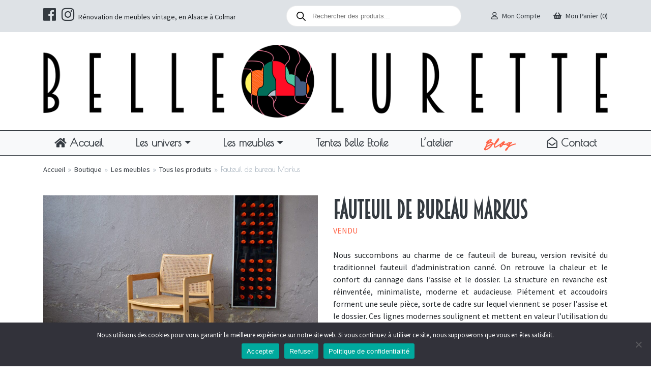

--- FILE ---
content_type: text/html; charset=UTF-8
request_url: https://www.bellelurette.eu/produit/fauteuil-de-bureau-markus/
body_size: 49425
content:
<!doctype html>
<!--[if lte IE 7]> <html class="no-js ie67 ie678" lang="fr"> <![endif]-->
<!--[if IE 8]> <html class="no-js ie8 ie678" lang="fr"> <![endif]-->
<!--[if IE 9]> <html class="no-js ie9" lang="fr"> <![endif]-->
<!--[if gt IE 9]> <!--><html class="no-js" lang="fr-FR"> <!--<![endif]-->
<head>
	<meta charset="UTF-8" />
	<meta name="viewport" content="width=device-width, initial-scale=1.0, shrink-to-fit=no" />
	<meta name="theme-color" content="#fff" />
	
	<!--[if IE]><meta http-equiv="X-UA-Compatible" content="IE=edge"><![endif]-->
	
	<title>Fauteuil de bureau Markus - L&#039;atelier Belle Lurette, Rénovation de meubles vintage</title>
	
	<link rel="shortcut icon" href="https://www.bellelurette.eu/wp-content/themes/bellelurette/assets/img/favicon.ico" />
	<link rel="shortcut icon" href="https://www.bellelurette.eu/wp-content/themes/bellelurette/assets/img/favicon.png" />
	
	<script type="text/javascript">var ajax_url = 'https://www.bellelurette.eu/wp-admin/admin-ajax.php';</script>
	
	<meta name='robots' content='index, follow, max-image-preview:large, max-snippet:-1, max-video-preview:-1' />
<script>window._wca = window._wca || [];</script>

	<!-- This site is optimized with the Yoast SEO plugin v26.7 - https://yoast.com/wordpress/plugins/seo/ -->
	<meta name="description" content="Nous succombons au charme de ce fauteuil de bureau, version revisité du traditionnel fauteuil d&#039;administration canné. On retrouve la chaleur et le confort du cannage dans l&#039;assise et le dossier. La structure en revanche est réinventée, minimaliste, moderne et audacieuse. Piétement et accoudoirs forment une seule pièce, sorte de cadre sur lequel viennent se poser l&#039;assise et le dossier. Ces lignes modernes soulignent et mettent en valeur l&#039;utilisation du cannage. La teinte claire et la légèreté de la structure apportent de la transparence et un côté joyeux à cette très jolie pièce vintage des années 70. En bout de table, devant un bureau rétro ou dans une salle d&#039;eau, ce fauteuil est une sacrée jolie pièce." />
	<link rel="canonical" href="https://www.bellelurette.eu/produit/fauteuil-de-bureau-markus/" />
	<meta property="og:locale" content="fr_FR" />
	<meta property="og:type" content="article" />
	<meta property="og:title" content="Fauteuil de bureau Markus - L&#039;atelier Belle Lurette, Rénovation de meubles vintage" />
	<meta property="og:description" content="Nous succombons au charme de ce fauteuil de bureau, version revisité du traditionnel fauteuil d&#039;administration canné. On retrouve la chaleur et le confort du cannage dans l&#039;assise et le dossier. La structure en revanche est réinventée, minimaliste, moderne et audacieuse. Piétement et accoudoirs forment une seule pièce, sorte de cadre sur lequel viennent se poser l&#039;assise et le dossier. Ces lignes modernes soulignent et mettent en valeur l&#039;utilisation du cannage. La teinte claire et la légèreté de la structure apportent de la transparence et un côté joyeux à cette très jolie pièce vintage des années 70. En bout de table, devant un bureau rétro ou dans une salle d&#039;eau, ce fauteuil est une sacrée jolie pièce." />
	<meta property="og:url" content="https://www.bellelurette.eu/produit/fauteuil-de-bureau-markus/" />
	<meta property="og:site_name" content="L&#039;atelier Belle Lurette" />
	<meta property="article:publisher" content="https://www.facebook.com/atelierbellelurette/" />
	<meta property="article:modified_time" content="2023-06-26T20:43:04+00:00" />
	<meta property="og:image" content="https://www.bellelurette.eu/wp-content/uploads/2021/01/dsc-0085-scaled.jpeg" />
	<meta property="og:image:width" content="2560" />
	<meta property="og:image:height" content="1696" />
	<meta property="og:image:type" content="image/jpeg" />
	<meta name="twitter:card" content="summary_large_image" />
	<meta name="twitter:label1" content="Durée de lecture estimée" />
	<meta name="twitter:data1" content="1 minute" />
	<script type="application/ld+json" class="yoast-schema-graph">{"@context":"https://schema.org","@graph":[{"@type":"WebPage","@id":"https://www.bellelurette.eu/produit/fauteuil-de-bureau-markus/","url":"https://www.bellelurette.eu/produit/fauteuil-de-bureau-markus/","name":"Fauteuil de bureau Markus - L&#039;atelier Belle Lurette, Rénovation de meubles vintage","isPartOf":{"@id":"https://www.bellelurette.eu/#website"},"primaryImageOfPage":{"@id":"https://www.bellelurette.eu/produit/fauteuil-de-bureau-markus/#primaryimage"},"image":{"@id":"https://www.bellelurette.eu/produit/fauteuil-de-bureau-markus/#primaryimage"},"thumbnailUrl":"https://www.bellelurette.eu/wp-content/uploads/2021/01/dsc-0085-scaled.jpeg","datePublished":"2021-02-15T10:56:32+00:00","dateModified":"2023-06-26T20:43:04+00:00","description":"Nous succombons au charme de ce fauteuil de bureau, version revisité du traditionnel fauteuil d'administration canné. On retrouve la chaleur et le confort du cannage dans l'assise et le dossier. La structure en revanche est réinventée, minimaliste, moderne et audacieuse. Piétement et accoudoirs forment une seule pièce, sorte de cadre sur lequel viennent se poser l'assise et le dossier. Ces lignes modernes soulignent et mettent en valeur l'utilisation du cannage. La teinte claire et la légèreté de la structure apportent de la transparence et un côté joyeux à cette très jolie pièce vintage des années 70. En bout de table, devant un bureau rétro ou dans une salle d'eau, ce fauteuil est une sacrée jolie pièce.","breadcrumb":{"@id":"https://www.bellelurette.eu/produit/fauteuil-de-bureau-markus/#breadcrumb"},"inLanguage":"fr-FR","potentialAction":[{"@type":"ReadAction","target":["https://www.bellelurette.eu/produit/fauteuil-de-bureau-markus/"]}]},{"@type":"ImageObject","inLanguage":"fr-FR","@id":"https://www.bellelurette.eu/produit/fauteuil-de-bureau-markus/#primaryimage","url":"https://www.bellelurette.eu/wp-content/uploads/2021/01/dsc-0085-scaled.jpeg","contentUrl":"https://www.bellelurette.eu/wp-content/uploads/2021/01/dsc-0085-scaled.jpeg","width":2560,"height":1696},{"@type":"BreadcrumbList","@id":"https://www.bellelurette.eu/produit/fauteuil-de-bureau-markus/#breadcrumb","itemListElement":[{"@type":"ListItem","position":1,"name":"Accueil","item":"https://www.bellelurette.eu/"},{"@type":"ListItem","position":2,"name":"Boutique","item":"https://www.bellelurette.eu/boutique/"},{"@type":"ListItem","position":3,"name":"Les meubles","item":"https://www.bellelurette.eu/boutique/les-meubles/"},{"@type":"ListItem","position":4,"name":"Tous les produits","item":"https://www.bellelurette.eu/boutique/les-meubles/tous-les-produits/"},{"@type":"ListItem","position":5,"name":"Fauteuil de bureau Markus"}]},{"@type":"WebSite","@id":"https://www.bellelurette.eu/#website","url":"https://www.bellelurette.eu/","name":"L&#039;atelier Belle Lurette","description":"Rénovation de meubles vintage","potentialAction":[{"@type":"SearchAction","target":{"@type":"EntryPoint","urlTemplate":"https://www.bellelurette.eu/?s={search_term_string}"},"query-input":{"@type":"PropertyValueSpecification","valueRequired":true,"valueName":"search_term_string"}}],"inLanguage":"fr-FR"}]}</script>
	<!-- / Yoast SEO plugin. -->


<link rel='dns-prefetch' href='//www.googletagmanager.com' />
<link rel='dns-prefetch' href='//stats.wp.com' />
<link rel='dns-prefetch' href='//cdnjs.cloudflare.com' />
<link rel='dns-prefetch' href='//maxcdn.bootstrapcdn.com' />
<link rel='dns-prefetch' href='//use.fontawesome.com' />
<link rel='dns-prefetch' href='//fonts.googleapis.com' />
<link rel="alternate" title="oEmbed (JSON)" type="application/json+oembed" href="https://www.bellelurette.eu/wp-json/oembed/1.0/embed?url=https%3A%2F%2Fwww.bellelurette.eu%2Fproduit%2Ffauteuil-de-bureau-markus%2F" />
<link rel="alternate" title="oEmbed (XML)" type="text/xml+oembed" href="https://www.bellelurette.eu/wp-json/oembed/1.0/embed?url=https%3A%2F%2Fwww.bellelurette.eu%2Fproduit%2Ffauteuil-de-bureau-markus%2F&#038;format=xml" />
		
	<style id='wp-img-auto-sizes-contain-inline-css' type='text/css'>
img:is([sizes=auto i],[sizes^="auto," i]){contain-intrinsic-size:3000px 1500px}
/*# sourceURL=wp-img-auto-sizes-contain-inline-css */
</style>
<style id='wp-emoji-styles-inline-css' type='text/css'>

	img.wp-smiley, img.emoji {
		display: inline !important;
		border: none !important;
		box-shadow: none !important;
		height: 1em !important;
		width: 1em !important;
		margin: 0 0.07em !important;
		vertical-align: -0.1em !important;
		background: none !important;
		padding: 0 !important;
	}
/*# sourceURL=wp-emoji-styles-inline-css */
</style>
<style id='wp-block-library-inline-css' type='text/css'>
:root{--wp-block-synced-color:#7a00df;--wp-block-synced-color--rgb:122,0,223;--wp-bound-block-color:var(--wp-block-synced-color);--wp-editor-canvas-background:#ddd;--wp-admin-theme-color:#007cba;--wp-admin-theme-color--rgb:0,124,186;--wp-admin-theme-color-darker-10:#006ba1;--wp-admin-theme-color-darker-10--rgb:0,107,160.5;--wp-admin-theme-color-darker-20:#005a87;--wp-admin-theme-color-darker-20--rgb:0,90,135;--wp-admin-border-width-focus:2px}@media (min-resolution:192dpi){:root{--wp-admin-border-width-focus:1.5px}}.wp-element-button{cursor:pointer}:root .has-very-light-gray-background-color{background-color:#eee}:root .has-very-dark-gray-background-color{background-color:#313131}:root .has-very-light-gray-color{color:#eee}:root .has-very-dark-gray-color{color:#313131}:root .has-vivid-green-cyan-to-vivid-cyan-blue-gradient-background{background:linear-gradient(135deg,#00d084,#0693e3)}:root .has-purple-crush-gradient-background{background:linear-gradient(135deg,#34e2e4,#4721fb 50%,#ab1dfe)}:root .has-hazy-dawn-gradient-background{background:linear-gradient(135deg,#faaca8,#dad0ec)}:root .has-subdued-olive-gradient-background{background:linear-gradient(135deg,#fafae1,#67a671)}:root .has-atomic-cream-gradient-background{background:linear-gradient(135deg,#fdd79a,#004a59)}:root .has-nightshade-gradient-background{background:linear-gradient(135deg,#330968,#31cdcf)}:root .has-midnight-gradient-background{background:linear-gradient(135deg,#020381,#2874fc)}:root{--wp--preset--font-size--normal:16px;--wp--preset--font-size--huge:42px}.has-regular-font-size{font-size:1em}.has-larger-font-size{font-size:2.625em}.has-normal-font-size{font-size:var(--wp--preset--font-size--normal)}.has-huge-font-size{font-size:var(--wp--preset--font-size--huge)}.has-text-align-center{text-align:center}.has-text-align-left{text-align:left}.has-text-align-right{text-align:right}.has-fit-text{white-space:nowrap!important}#end-resizable-editor-section{display:none}.aligncenter{clear:both}.items-justified-left{justify-content:flex-start}.items-justified-center{justify-content:center}.items-justified-right{justify-content:flex-end}.items-justified-space-between{justify-content:space-between}.screen-reader-text{border:0;clip-path:inset(50%);height:1px;margin:-1px;overflow:hidden;padding:0;position:absolute;width:1px;word-wrap:normal!important}.screen-reader-text:focus{background-color:#ddd;clip-path:none;color:#444;display:block;font-size:1em;height:auto;left:5px;line-height:normal;padding:15px 23px 14px;text-decoration:none;top:5px;width:auto;z-index:100000}html :where(.has-border-color){border-style:solid}html :where([style*=border-top-color]){border-top-style:solid}html :where([style*=border-right-color]){border-right-style:solid}html :where([style*=border-bottom-color]){border-bottom-style:solid}html :where([style*=border-left-color]){border-left-style:solid}html :where([style*=border-width]){border-style:solid}html :where([style*=border-top-width]){border-top-style:solid}html :where([style*=border-right-width]){border-right-style:solid}html :where([style*=border-bottom-width]){border-bottom-style:solid}html :where([style*=border-left-width]){border-left-style:solid}html :where(img[class*=wp-image-]){height:auto;max-width:100%}:where(figure){margin:0 0 1em}html :where(.is-position-sticky){--wp-admin--admin-bar--position-offset:var(--wp-admin--admin-bar--height,0px)}@media screen and (max-width:600px){html :where(.is-position-sticky){--wp-admin--admin-bar--position-offset:0px}}

/*# sourceURL=wp-block-library-inline-css */
</style><style id='global-styles-inline-css' type='text/css'>
:root{--wp--preset--aspect-ratio--square: 1;--wp--preset--aspect-ratio--4-3: 4/3;--wp--preset--aspect-ratio--3-4: 3/4;--wp--preset--aspect-ratio--3-2: 3/2;--wp--preset--aspect-ratio--2-3: 2/3;--wp--preset--aspect-ratio--16-9: 16/9;--wp--preset--aspect-ratio--9-16: 9/16;--wp--preset--color--black: #000000;--wp--preset--color--cyan-bluish-gray: #abb8c3;--wp--preset--color--white: #ffffff;--wp--preset--color--pale-pink: #f78da7;--wp--preset--color--vivid-red: #cf2e2e;--wp--preset--color--luminous-vivid-orange: #ff6900;--wp--preset--color--luminous-vivid-amber: #fcb900;--wp--preset--color--light-green-cyan: #7bdcb5;--wp--preset--color--vivid-green-cyan: #00d084;--wp--preset--color--pale-cyan-blue: #8ed1fc;--wp--preset--color--vivid-cyan-blue: #0693e3;--wp--preset--color--vivid-purple: #9b51e0;--wp--preset--gradient--vivid-cyan-blue-to-vivid-purple: linear-gradient(135deg,rgb(6,147,227) 0%,rgb(155,81,224) 100%);--wp--preset--gradient--light-green-cyan-to-vivid-green-cyan: linear-gradient(135deg,rgb(122,220,180) 0%,rgb(0,208,130) 100%);--wp--preset--gradient--luminous-vivid-amber-to-luminous-vivid-orange: linear-gradient(135deg,rgb(252,185,0) 0%,rgb(255,105,0) 100%);--wp--preset--gradient--luminous-vivid-orange-to-vivid-red: linear-gradient(135deg,rgb(255,105,0) 0%,rgb(207,46,46) 100%);--wp--preset--gradient--very-light-gray-to-cyan-bluish-gray: linear-gradient(135deg,rgb(238,238,238) 0%,rgb(169,184,195) 100%);--wp--preset--gradient--cool-to-warm-spectrum: linear-gradient(135deg,rgb(74,234,220) 0%,rgb(151,120,209) 20%,rgb(207,42,186) 40%,rgb(238,44,130) 60%,rgb(251,105,98) 80%,rgb(254,248,76) 100%);--wp--preset--gradient--blush-light-purple: linear-gradient(135deg,rgb(255,206,236) 0%,rgb(152,150,240) 100%);--wp--preset--gradient--blush-bordeaux: linear-gradient(135deg,rgb(254,205,165) 0%,rgb(254,45,45) 50%,rgb(107,0,62) 100%);--wp--preset--gradient--luminous-dusk: linear-gradient(135deg,rgb(255,203,112) 0%,rgb(199,81,192) 50%,rgb(65,88,208) 100%);--wp--preset--gradient--pale-ocean: linear-gradient(135deg,rgb(255,245,203) 0%,rgb(182,227,212) 50%,rgb(51,167,181) 100%);--wp--preset--gradient--electric-grass: linear-gradient(135deg,rgb(202,248,128) 0%,rgb(113,206,126) 100%);--wp--preset--gradient--midnight: linear-gradient(135deg,rgb(2,3,129) 0%,rgb(40,116,252) 100%);--wp--preset--font-size--small: 13px;--wp--preset--font-size--medium: 20px;--wp--preset--font-size--large: 36px;--wp--preset--font-size--x-large: 42px;--wp--preset--spacing--20: 0.44rem;--wp--preset--spacing--30: 0.67rem;--wp--preset--spacing--40: 1rem;--wp--preset--spacing--50: 1.5rem;--wp--preset--spacing--60: 2.25rem;--wp--preset--spacing--70: 3.38rem;--wp--preset--spacing--80: 5.06rem;--wp--preset--shadow--natural: 6px 6px 9px rgba(0, 0, 0, 0.2);--wp--preset--shadow--deep: 12px 12px 50px rgba(0, 0, 0, 0.4);--wp--preset--shadow--sharp: 6px 6px 0px rgba(0, 0, 0, 0.2);--wp--preset--shadow--outlined: 6px 6px 0px -3px rgb(255, 255, 255), 6px 6px rgb(0, 0, 0);--wp--preset--shadow--crisp: 6px 6px 0px rgb(0, 0, 0);}:where(.is-layout-flex){gap: 0.5em;}:where(.is-layout-grid){gap: 0.5em;}body .is-layout-flex{display: flex;}.is-layout-flex{flex-wrap: wrap;align-items: center;}.is-layout-flex > :is(*, div){margin: 0;}body .is-layout-grid{display: grid;}.is-layout-grid > :is(*, div){margin: 0;}:where(.wp-block-columns.is-layout-flex){gap: 2em;}:where(.wp-block-columns.is-layout-grid){gap: 2em;}:where(.wp-block-post-template.is-layout-flex){gap: 1.25em;}:where(.wp-block-post-template.is-layout-grid){gap: 1.25em;}.has-black-color{color: var(--wp--preset--color--black) !important;}.has-cyan-bluish-gray-color{color: var(--wp--preset--color--cyan-bluish-gray) !important;}.has-white-color{color: var(--wp--preset--color--white) !important;}.has-pale-pink-color{color: var(--wp--preset--color--pale-pink) !important;}.has-vivid-red-color{color: var(--wp--preset--color--vivid-red) !important;}.has-luminous-vivid-orange-color{color: var(--wp--preset--color--luminous-vivid-orange) !important;}.has-luminous-vivid-amber-color{color: var(--wp--preset--color--luminous-vivid-amber) !important;}.has-light-green-cyan-color{color: var(--wp--preset--color--light-green-cyan) !important;}.has-vivid-green-cyan-color{color: var(--wp--preset--color--vivid-green-cyan) !important;}.has-pale-cyan-blue-color{color: var(--wp--preset--color--pale-cyan-blue) !important;}.has-vivid-cyan-blue-color{color: var(--wp--preset--color--vivid-cyan-blue) !important;}.has-vivid-purple-color{color: var(--wp--preset--color--vivid-purple) !important;}.has-black-background-color{background-color: var(--wp--preset--color--black) !important;}.has-cyan-bluish-gray-background-color{background-color: var(--wp--preset--color--cyan-bluish-gray) !important;}.has-white-background-color{background-color: var(--wp--preset--color--white) !important;}.has-pale-pink-background-color{background-color: var(--wp--preset--color--pale-pink) !important;}.has-vivid-red-background-color{background-color: var(--wp--preset--color--vivid-red) !important;}.has-luminous-vivid-orange-background-color{background-color: var(--wp--preset--color--luminous-vivid-orange) !important;}.has-luminous-vivid-amber-background-color{background-color: var(--wp--preset--color--luminous-vivid-amber) !important;}.has-light-green-cyan-background-color{background-color: var(--wp--preset--color--light-green-cyan) !important;}.has-vivid-green-cyan-background-color{background-color: var(--wp--preset--color--vivid-green-cyan) !important;}.has-pale-cyan-blue-background-color{background-color: var(--wp--preset--color--pale-cyan-blue) !important;}.has-vivid-cyan-blue-background-color{background-color: var(--wp--preset--color--vivid-cyan-blue) !important;}.has-vivid-purple-background-color{background-color: var(--wp--preset--color--vivid-purple) !important;}.has-black-border-color{border-color: var(--wp--preset--color--black) !important;}.has-cyan-bluish-gray-border-color{border-color: var(--wp--preset--color--cyan-bluish-gray) !important;}.has-white-border-color{border-color: var(--wp--preset--color--white) !important;}.has-pale-pink-border-color{border-color: var(--wp--preset--color--pale-pink) !important;}.has-vivid-red-border-color{border-color: var(--wp--preset--color--vivid-red) !important;}.has-luminous-vivid-orange-border-color{border-color: var(--wp--preset--color--luminous-vivid-orange) !important;}.has-luminous-vivid-amber-border-color{border-color: var(--wp--preset--color--luminous-vivid-amber) !important;}.has-light-green-cyan-border-color{border-color: var(--wp--preset--color--light-green-cyan) !important;}.has-vivid-green-cyan-border-color{border-color: var(--wp--preset--color--vivid-green-cyan) !important;}.has-pale-cyan-blue-border-color{border-color: var(--wp--preset--color--pale-cyan-blue) !important;}.has-vivid-cyan-blue-border-color{border-color: var(--wp--preset--color--vivid-cyan-blue) !important;}.has-vivid-purple-border-color{border-color: var(--wp--preset--color--vivid-purple) !important;}.has-vivid-cyan-blue-to-vivid-purple-gradient-background{background: var(--wp--preset--gradient--vivid-cyan-blue-to-vivid-purple) !important;}.has-light-green-cyan-to-vivid-green-cyan-gradient-background{background: var(--wp--preset--gradient--light-green-cyan-to-vivid-green-cyan) !important;}.has-luminous-vivid-amber-to-luminous-vivid-orange-gradient-background{background: var(--wp--preset--gradient--luminous-vivid-amber-to-luminous-vivid-orange) !important;}.has-luminous-vivid-orange-to-vivid-red-gradient-background{background: var(--wp--preset--gradient--luminous-vivid-orange-to-vivid-red) !important;}.has-very-light-gray-to-cyan-bluish-gray-gradient-background{background: var(--wp--preset--gradient--very-light-gray-to-cyan-bluish-gray) !important;}.has-cool-to-warm-spectrum-gradient-background{background: var(--wp--preset--gradient--cool-to-warm-spectrum) !important;}.has-blush-light-purple-gradient-background{background: var(--wp--preset--gradient--blush-light-purple) !important;}.has-blush-bordeaux-gradient-background{background: var(--wp--preset--gradient--blush-bordeaux) !important;}.has-luminous-dusk-gradient-background{background: var(--wp--preset--gradient--luminous-dusk) !important;}.has-pale-ocean-gradient-background{background: var(--wp--preset--gradient--pale-ocean) !important;}.has-electric-grass-gradient-background{background: var(--wp--preset--gradient--electric-grass) !important;}.has-midnight-gradient-background{background: var(--wp--preset--gradient--midnight) !important;}.has-small-font-size{font-size: var(--wp--preset--font-size--small) !important;}.has-medium-font-size{font-size: var(--wp--preset--font-size--medium) !important;}.has-large-font-size{font-size: var(--wp--preset--font-size--large) !important;}.has-x-large-font-size{font-size: var(--wp--preset--font-size--x-large) !important;}
/*# sourceURL=global-styles-inline-css */
</style>

<style id='classic-theme-styles-inline-css' type='text/css'>
/*! This file is auto-generated */
.wp-block-button__link{color:#fff;background-color:#32373c;border-radius:9999px;box-shadow:none;text-decoration:none;padding:calc(.667em + 2px) calc(1.333em + 2px);font-size:1.125em}.wp-block-file__button{background:#32373c;color:#fff;text-decoration:none}
/*# sourceURL=/wp-includes/css/classic-themes.min.css */
</style>
<link rel='stylesheet' id='contact-form-7-css' href='https://www.bellelurette.eu/wp-content/plugins/contact-form-7/includes/css/styles.css?ver=6.1.4' type='text/css' media='all' />
<style id='contact-form-7-inline-css' type='text/css'>
.wpcf7 .wpcf7-recaptcha iframe {margin-bottom: 0;}.wpcf7 .wpcf7-recaptcha[data-align="center"] > div {margin: 0 auto;}.wpcf7 .wpcf7-recaptcha[data-align="right"] > div {margin: 0 0 0 auto;}
/*# sourceURL=contact-form-7-inline-css */
</style>
<link rel='stylesheet' id='cookie-notice-front-css' href='https://www.bellelurette.eu/wp-content/plugins/cookie-notice/css/front.min.css?ver=2.5.11' type='text/css' media='all' />
<style id='woocommerce-inline-inline-css' type='text/css'>
.woocommerce form .form-row .required { visibility: visible; }
/*# sourceURL=woocommerce-inline-inline-css */
</style>
<link rel='stylesheet' id='brands-styles-css' href='https://www.bellelurette.eu/wp-content/plugins/woocommerce/assets/css/brands.css?ver=10.3.7' type='text/css' media='all' />
<link rel='stylesheet' id='dgwt-wcas-style-css' href='https://www.bellelurette.eu/wp-content/plugins/ajax-search-for-woocommerce/assets/css/style.min.css?ver=1.32.2' type='text/css' media='all' />
<link rel='stylesheet' id='style-theme-css' href='https://www.bellelurette.eu/wp-content/themes/bellelurette/style.css?ver=1.3.11568917' type='text/css' media='all' />
<link rel='stylesheet' id='bootstrap-css' href='//maxcdn.bootstrapcdn.com/bootstrap/4.3.1/css/bootstrap.min.css?ver=1.3.11568917' type='text/css' media='all' />
<link rel='stylesheet' id='font-awesome-css' href='//use.fontawesome.com/releases/v5.4.1/css/all.css?ver=1.3.11568917' type='text/css' media='all' />
<link rel='stylesheet' id='slick-css' href='//cdnjs.cloudflare.com/ajax/libs/slick-carousel/1.9.0/slick.min.css?ver=1.3.11568917' type='text/css' media='all' />
<link rel='stylesheet' id='slick-theme-css' href='//cdnjs.cloudflare.com/ajax/libs/slick-carousel/1.9.0/slick-theme.min.css?ver=1.3.11568917' type='text/css' media='all' />
<link rel='stylesheet' id='fonts-css' href='//fonts.googleapis.com/css?family=Poiret+One%7CSource+Sans+Pro%3A400%2C700&#038;ver=1.3.11568917' type='text/css' media='all' />
<link rel='stylesheet' id='animate-css' href='//cdnjs.cloudflare.com/ajax/libs/animate.css/3.7.0/animate.min.css?ver=1.3.11568917' type='text/css' media='all' />
<link rel='stylesheet' id='aos-css' href='https://www.bellelurette.eu/wp-content/themes/bellelurette/assets/css/aos.css?ver=1.3.11568917' type='text/css' media='all' />
<link rel='stylesheet' id='styles-css' href='https://www.bellelurette.eu/wp-content/themes/bellelurette/assets/css/styles.css?ver=1.3.11568917' type='text/css' media='all' />
<link rel='stylesheet' id='sib-front-css-css' href='https://www.bellelurette.eu/wp-content/plugins/mailin/css/mailin-front.css?ver=6.9' type='text/css' media='all' />
<link rel='stylesheet' id='wp-paginate-css' href='https://www.bellelurette.eu/wp-content/plugins/wp-paginate/css/wp-paginate.css?ver=2.2.4' type='text/css' media='screen' />
<script type="text/javascript" src="https://www.bellelurette.eu/wp-includes/js/jquery/jquery.min.js?ver=3.7.1" id="jquery-core-js"></script>
<script type="text/javascript" src="https://www.bellelurette.eu/wp-includes/js/jquery/jquery-migrate.min.js?ver=3.4.1" id="jquery-migrate-js"></script>
<script type="text/javascript" src="https://www.bellelurette.eu/wp-content/plugins/woocommerce/assets/js/jquery-blockui/jquery.blockUI.min.js?ver=2.7.0-wc.10.3.7" id="wc-jquery-blockui-js" defer="defer" data-wp-strategy="defer"></script>
<script type="text/javascript" id="wc-add-to-cart-js-extra">
/* <![CDATA[ */
var wc_add_to_cart_params = {"ajax_url":"/wp-admin/admin-ajax.php","wc_ajax_url":"/?wc-ajax=%%endpoint%%","i18n_view_cart":"Voir le panier","cart_url":"https://www.bellelurette.eu/panier/","is_cart":"","cart_redirect_after_add":"yes"};
//# sourceURL=wc-add-to-cart-js-extra
/* ]]> */
</script>
<script type="text/javascript" src="https://www.bellelurette.eu/wp-content/plugins/woocommerce/assets/js/frontend/add-to-cart.min.js?ver=10.3.7" id="wc-add-to-cart-js" defer="defer" data-wp-strategy="defer"></script>
<script type="text/javascript" id="wc-single-product-js-extra">
/* <![CDATA[ */
var wc_single_product_params = {"i18n_required_rating_text":"Veuillez s\u00e9lectionner une note","i18n_rating_options":["1\u00a0\u00e9toile sur 5","2\u00a0\u00e9toiles sur 5","3\u00a0\u00e9toiles sur 5","4\u00a0\u00e9toiles sur 5","5\u00a0\u00e9toiles sur 5"],"i18n_product_gallery_trigger_text":"Voir la galerie d\u2019images en plein \u00e9cran","review_rating_required":"yes","flexslider":{"rtl":false,"animation":"slide","smoothHeight":true,"directionNav":false,"controlNav":"thumbnails","slideshow":false,"animationSpeed":500,"animationLoop":false,"allowOneSlide":false},"zoom_enabled":"","zoom_options":[],"photoswipe_enabled":"","photoswipe_options":{"shareEl":false,"closeOnScroll":false,"history":false,"hideAnimationDuration":0,"showAnimationDuration":0},"flexslider_enabled":""};
//# sourceURL=wc-single-product-js-extra
/* ]]> */
</script>
<script type="text/javascript" src="https://www.bellelurette.eu/wp-content/plugins/woocommerce/assets/js/frontend/single-product.min.js?ver=10.3.7" id="wc-single-product-js" defer="defer" data-wp-strategy="defer"></script>
<script type="text/javascript" src="https://www.bellelurette.eu/wp-content/plugins/woocommerce/assets/js/js-cookie/js.cookie.min.js?ver=2.1.4-wc.10.3.7" id="wc-js-cookie-js" defer="defer" data-wp-strategy="defer"></script>
<script type="text/javascript" id="woocommerce-js-extra">
/* <![CDATA[ */
var woocommerce_params = {"ajax_url":"/wp-admin/admin-ajax.php","wc_ajax_url":"/?wc-ajax=%%endpoint%%","i18n_password_show":"Afficher le mot de passe","i18n_password_hide":"Masquer le mot de passe"};
//# sourceURL=woocommerce-js-extra
/* ]]> */
</script>
<script type="text/javascript" src="https://www.bellelurette.eu/wp-content/plugins/woocommerce/assets/js/frontend/woocommerce.min.js?ver=10.3.7" id="woocommerce-js" defer="defer" data-wp-strategy="defer"></script>
<script type="text/javascript" src="https://stats.wp.com/s-202603.js" id="woocommerce-analytics-js" defer="defer" data-wp-strategy="defer"></script>
<script type="text/javascript" id="sib-front-js-js-extra">
/* <![CDATA[ */
var sibErrMsg = {"invalidMail":"Veuillez entrer une adresse e-mail valide.","requiredField":"Veuillez compl\u00e9ter les champs obligatoires.","invalidDateFormat":"Veuillez entrer une date valide.","invalidSMSFormat":"Veuillez entrer une num\u00e9ro de t\u00e9l\u00e9phone valide."};
var ajax_sib_front_object = {"ajax_url":"https://www.bellelurette.eu/wp-admin/admin-ajax.php","ajax_nonce":"5955397f86","flag_url":"https://www.bellelurette.eu/wp-content/plugins/mailin/img/flags/"};
//# sourceURL=sib-front-js-js-extra
/* ]]> */
</script>
<script type="text/javascript" src="https://www.bellelurette.eu/wp-content/plugins/mailin/js/mailin-front.js?ver=1768465862" id="sib-front-js-js"></script>
<link rel="https://api.w.org/" href="https://www.bellelurette.eu/wp-json/" /><link rel="alternate" title="JSON" type="application/json" href="https://www.bellelurette.eu/wp-json/wp/v2/product/69736" /><link rel="EditURI" type="application/rsd+xml" title="RSD" href="https://www.bellelurette.eu/xmlrpc.php?rsd" />
<meta name="generator" content="WordPress 6.9" />
<meta name="generator" content="WooCommerce 10.3.7" />
<link rel='shortlink' href='https://www.bellelurette.eu/?p=69736' />
<meta name="generator" content="Site Kit by Google 1.170.0" />	<style>img#wpstats{display:none}</style>
				<style>
			.dgwt-wcas-ico-magnifier,.dgwt-wcas-ico-magnifier-handler{max-width:20px}.dgwt-wcas-search-wrapp{max-width:600px}		</style>
			<noscript><style>.woocommerce-product-gallery{ opacity: 1 !important; }</style></noscript>
	<link rel='stylesheet' id='wc-stripe-blocks-checkout-style-css' href='https://www.bellelurette.eu/wp-content/plugins/woocommerce-gateway-stripe/build/upe-blocks.css?ver=5149cca93b0373758856' type='text/css' media='all' />
<link rel='stylesheet' id='wc-blocks-style-css' href='https://www.bellelurette.eu/wp-content/plugins/woocommerce/assets/client/blocks/wc-blocks.css?ver=wc-10.3.7' type='text/css' media='all' />
<link rel='stylesheet' id='wc-stripe-upe-classic-css' href='https://www.bellelurette.eu/wp-content/plugins/woocommerce-gateway-stripe/build/upe-classic.css?ver=10.3.0' type='text/css' media='all' />
<link rel='stylesheet' id='stripelink_styles-css' href='https://www.bellelurette.eu/wp-content/plugins/woocommerce-gateway-stripe/assets/css/stripe-link.css?ver=10.3.0' type='text/css' media='all' />
</head>
<body data-rsssl=1 class="wp-singular product-template-default single single-product postid-69736 wp-theme-bellelurette theme-bellelurette cookies-not-set woocommerce woocommerce-page woocommerce-no-js">

<!--
<div id="loading">
	<div id="loading-center">
		<div id="loading-center-absolute">
			<div id="object"></div>
			Chargement en cours ...
		</div>
	</div>
</div>
//-->


<!--[if lt IE 8]>
<p class="chromeframe">Le navigateur que vous utilisez actuellement est <strong>périmé</strong>. Il possède des <strong>failles de sécurité</strong> et pourrait <strong>ne pas afficher certaines fonctionnalités de ce site internet</strong>.<br /> <a href="http://browsehappy.com/" target="_blank">Découvrez comment mettre à jour votre navigateur</a> ou <a href="http://www.google.com/chromeframe/?redirect=true" target="_blank">comment activer Google Chrome Frame</a> pour améliorer votre navigation.</p>
<![endif]-->

<!--
<div class="text-center bg-danger text-white py-2">
	<marquee>Bel été à tous! Les commandes continuent. Les livraisons s’arrêtent le 3 juillet et reprendront le 28 juillet. A bientôt ! Sophie.</marquee>
</div>
//-->
<header id="header" role="banner">
	<section id="header-top" class="bg-gray-light py-2">
		<div class="container">
			<div class="row align-items-center">
				<div class="col-12 col-md-5 col-lg-5 text-center text-md-left">
					<div class="float-left mr-2 mt-2 mt-xl-0 d-none d-lg-block">
						<ul class="list-socials list-inline m-0">
		<li class="list-inline-item">
		<a href="https://www.facebook.com/atelierbellelurette/" title="Facebook" target="_blank">
			<i class="fab fa-facebook"></i></a>
	</li>
		<li class="list-inline-item">
		<a href="https://instagram.com/atelierbellelurette/" title="Instagram" target="_blank">
			<i class="fab fa-instagram"></i></a>
	</li>
	</ul>					</div>
					<div class="header--slogan py-2 p-md-0 pt-md-2">
						Rénovation de meubles vintage, en Alsace à Colmar
					</div>
				</div>
				
				<div class="col-6 col-md-4 col-lg-4 text-center">
					<div  class="dgwt-wcas-search-wrapp dgwt-wcas-is-detail-box dgwt-wcas-has-submit woocommerce dgwt-wcas-style-pirx-compact dgwt-wcas-style-pirx js-dgwt-wcas-layout-classic dgwt-wcas-layout-classic js-dgwt-wcas-mobile-overlay-enabled">
		<form class="dgwt-wcas-search-form" role="search" action="https://www.bellelurette.eu/" method="get">
		<div class="dgwt-wcas-sf-wrapp">
						<label class="screen-reader-text"
				for="dgwt-wcas-search-input-1">
				Recherche de produits			</label>

			<input
				id="dgwt-wcas-search-input-1"
				type="search"
				class="dgwt-wcas-search-input"
				name="s"
				value=""
				placeholder="Rechercher des produits..."
				autocomplete="off"
							/>
			<div class="dgwt-wcas-preloader"></div>

			<div class="dgwt-wcas-voice-search"></div>

							<button type="submit"
						aria-label="Rechercher"
						class="dgwt-wcas-search-submit">				<svg
					class="dgwt-wcas-ico-magnifier" xmlns="http://www.w3.org/2000/svg" width="18" height="18" viewBox="0 0 18 18">
					<path  d=" M 16.722523,17.901412 C 16.572585,17.825208 15.36088,16.670476 14.029846,15.33534 L 11.609782,12.907819 11.01926,13.29667 C 8.7613237,14.783493 5.6172703,14.768302 3.332423,13.259528 -0.07366363,11.010358 -1.0146502,6.5989684 1.1898146,3.2148776
					1.5505179,2.6611594 2.4056498,1.7447266 2.9644271,1.3130497 3.4423015,0.94387379 4.3921825,0.48568469 5.1732652,0.2475835 5.886299,0.03022609 6.1341883,0 7.2037391,0 8.2732897,0 8.521179,0.03022609 9.234213,0.2475835 c 0.781083,0.23810119 1.730962,0.69629029 2.208837,1.0654662
					0.532501,0.4113763 1.39922,1.3400096 1.760153,1.8858877 1.520655,2.2998531 1.599025,5.3023778 0.199549,7.6451086 -0.208076,0.348322 -0.393306,0.668209 -0.411622,0.710863 -0.01831,0.04265 1.065556,1.18264 2.408603,2.533307 1.343046,1.350666 2.486621,2.574792 2.541278,2.720279 0.282475,0.7519
					-0.503089,1.456506 -1.218488,1.092917 z M 8.4027892,12.475062 C 9.434946,12.25579 10.131043,11.855461 10.99416,10.984753 11.554519,10.419467 11.842507,10.042366 12.062078,9.5863882 12.794223,8.0659672 12.793657,6.2652398 12.060578,4.756293 11.680383,3.9737304 10.453587,2.7178427
					9.730569,2.3710306 8.6921295,1.8729196 8.3992147,1.807606 7.2037567,1.807606 6.0082984,1.807606 5.7153841,1.87292 4.6769446,2.3710306 3.9539263,2.7178427 2.7271301,3.9737304 2.3469352,4.756293 1.6138384,6.2652398 1.6132726,8.0659672 2.3454252,9.5863882 c 0.4167354,0.8654208 1.5978784,2.0575608
					2.4443766,2.4671358 1.0971012,0.530827 2.3890403,0.681561 3.6130134,0.421538 z
					"/>
				</svg>
				</button>
			
			<input type="hidden" name="post_type" value="product"/>
			<input type="hidden" name="dgwt_wcas" value="1"/>

			
					</div>
	</form>
</div>
				</div>
				
				<div class="col-6 col-md-3 col-lg-3 text-center text-md-right">
					<ul id="header-account list-inline" class="m-0 p-0">
						<li class="list-inline-item">
							<a href="https://www.bellelurette.eu/mon-compte/" title="Mon Compte"><i class="far fa-user mr-2"></i>Mon Compte</a>
						</li>
						<li class="list-inline-item d-none d-xl-inline-block">&nbsp;</li>
						<li class="list-inline-item">
							<a href="https://www.bellelurette.eu/panier/" title="Mon panier"><i class="fas fa-shopping-basket mr-2"></i>Mon Panier (0)</a>
						</li>
					</ul>
				</div>
			</div>
		</div>
	</section>
	
	<div class="container d-none d-lg-block">
		<div class="row align-items-center">
			<div class="col-12 text-center py-4">
				<a href="/" title="L&#039;atelier Belle Lurette - Rénovation de meubles vintage">
					<img src="https://www.bellelurette.eu/wp-content/themes/bellelurette/assets/img/logo-bellelurette.png" alt="Logo L&#039;atelier Belle Lurette" title="L&#039;atelier Belle Lurette - Rénovation de meubles vintage" class="img-fluid logo" /></a>
			</div>
		</div>
	</div>
	
	<section id="nav" class="container-fluid bg-light">
		<div class="row align-items-center">
			<nav class="col-12 py-3 p-lg-0 navbar navbar-expand-lg navbar-light" role="navigation">
				<a class="navbar-brand float-left d-block d-lg-none mx-auto p-0 bg-light" href="https://www.bellelurette.eu">
					<img src="https://www.bellelurette.eu/wp-content/themes/bellelurette/assets/img/logo-bellelurette.png" alt="L&#039;atelier Belle Lurette" title="L&#039;atelier Belle Lurette" class="aligncenter mb-3 img-fluid" width="1110" height="145" />
				</a>
				
				<button class="navbar-toggler mt-1 mt-md-0" type="button" data-toggle="collapse" data-target="#nav-principal" aria-controls="nav-principal" aria-expanded="false" aria-label="Toggle navigation">
					<span class="navbar-toggler-icon"></span>
					Menu
				</button>
				
				<div id="nav-principal" class="collapse navbar-collapse bg-light">
					<ul id="menu-menu-principal" class="navbar-nav m-auto "><li id="menu-item-46" class="menu-item menu-item-type-post_type menu-item-object-page menu-item-home menu-item-46 nav-item"><a href="https://www.bellelurette.eu/" class="nav-link"><i class="fas fa-home"></i> Accueil</a>
</li>
<li id="menu-item-31171" class="menu-item menu-item-type-post_type menu-item-object-page menu-item-has-children menu-item-31171 nav-item dropdown"><a href="https://www.bellelurette.eu/les-univers/" class="nav-link dropdown-toggle">Les univers</a><ul class="dropdown-menu">	<li id="menu-item-31193" class="menu-item menu-item-type-taxonomy menu-item-object-product_univers menu-item-31193 nav-item"><a href="https://www.bellelurette.eu/boutique/univers/l-entree/" class="dropdown-item">L&#8217;entrée</a>
</li>
	<li id="menu-item-31194" class="menu-item menu-item-type-taxonomy menu-item-object-product_univers menu-item-31194 nav-item"><a href="https://www.bellelurette.eu/boutique/univers/la-chambre/" class="dropdown-item">La chambre</a>
</li>
	<li id="menu-item-31195" class="menu-item menu-item-type-taxonomy menu-item-object-product_univers current-product-ancestor current-menu-parent current-product-parent menu-item-31195 nav-item"><a href="https://www.bellelurette.eu/boutique/univers/la-cuisine/" class="dropdown-item">La cuisine</a>
</li>
	<li id="menu-item-31196" class="menu-item menu-item-type-taxonomy menu-item-object-product_univers current-product-ancestor current-menu-parent current-product-parent menu-item-31196 nav-item"><a href="https://www.bellelurette.eu/boutique/univers/le-bureau/" class="dropdown-item">Le bureau</a>
</li>
	<li id="menu-item-31197" class="menu-item menu-item-type-taxonomy menu-item-object-product_univers menu-item-31197 nav-item"><a href="https://www.bellelurette.eu/boutique/univers/le-coin-des-enfants/" class="dropdown-item">Le coin des enfants</a>
</li>
	<li id="menu-item-31198" class="menu-item menu-item-type-taxonomy menu-item-object-product_univers current-product-ancestor current-menu-parent current-product-parent menu-item-31198 nav-item"><a href="https://www.bellelurette.eu/boutique/univers/le-salon/" class="dropdown-item">Le salon</a>
</li>
	<li id="menu-item-31199" class="menu-item menu-item-type-taxonomy menu-item-object-product_univers menu-item-31199 nav-item"><a href="https://www.bellelurette.eu/boutique/univers/art-et-curiosites/" class="dropdown-item">Les arts et curiosités</a>
</li>
	<li id="menu-item-31200" class="menu-item menu-item-type-taxonomy menu-item-object-product_univers menu-item-31200 nav-item"><a href="https://www.bellelurette.eu/boutique/univers/les-miroirs/" class="dropdown-item">Les miroirs</a>
</li>
	<li id="menu-item-31201" class="menu-item menu-item-type-taxonomy menu-item-object-product_univers menu-item-31201 nav-item"><a href="https://www.bellelurette.eu/boutique/univers/petits-meubles-et-decoration/" class="dropdown-item">Les petits meubles et la décoration</a>
</li>
	<li id="menu-item-31259" class="menu-item menu-item-type-taxonomy menu-item-object-product_univers menu-item-31259 nav-item"><a href="https://www.bellelurette.eu/boutique/univers/les-arts-de-la-table/" class="dropdown-item">Les arts de la table</a>
</li>
	<li id="menu-item-33932" class="menu-item menu-item-type-post_type menu-item-object-page menu-item-33932 nav-item"><a href="https://www.bellelurette.eu/boutique/tous-les-produits/" class="dropdown-item">Tous les produits</a>
</li>
</ul>
</li>
<li id="menu-item-29" class="menu-item menu-item-type-taxonomy menu-item-object-product_cat current-product-ancestor menu-item-has-children menu-item-29 nav-item dropdown"><a href="https://www.bellelurette.eu/boutique/les-meubles/" class="nav-link dropdown-toggle">Les meubles</a><ul class="dropdown-menu">	<li id="menu-item-120" class="menu-item menu-item-type-taxonomy menu-item-object-product_cat menu-item-120 nav-item"><a href="https://www.bellelurette.eu/boutique/les-meubles/les-commodes-et-armoires/" class="dropdown-item">Les commodes et armoires</a>
</li>
	<li id="menu-item-287" class="menu-item menu-item-type-taxonomy menu-item-object-product_cat menu-item-287 nav-item"><a href="https://www.bellelurette.eu/boutique/les-meubles/les-etageres-et-vitrines/" class="dropdown-item">Les étagères et vitrines</a>
</li>
	<li id="menu-item-938" class="menu-item menu-item-type-taxonomy menu-item-object-product_cat menu-item-938 nav-item"><a href="https://www.bellelurette.eu/boutique/les-meubles/enfilades-et-bahuts/" class="dropdown-item">Les enfilades et bahuts</a>
</li>
	<li id="menu-item-951" class="menu-item menu-item-type-taxonomy menu-item-object-product_cat menu-item-951 nav-item"><a href="https://www.bellelurette.eu/boutique/les-meubles/les-bureaux-et-secretaires/" class="dropdown-item">Les bureaux et secrétaires</a>
</li>
	<li id="menu-item-39" class="menu-item menu-item-type-taxonomy menu-item-object-product_cat menu-item-39 nav-item"><a href="https://www.bellelurette.eu/boutique/les-meubles/les-tables-tables-basses-et-gueridons/" class="dropdown-item">Les tables et guéridons</a>
</li>
	<li id="menu-item-34" class="menu-item menu-item-type-taxonomy menu-item-object-product_cat current-product-ancestor current-menu-parent current-product-parent menu-item-34 nav-item"><a href="https://www.bellelurette.eu/boutique/les-meubles/les-chaises-et-fauteuils/" class="dropdown-item">Les chaises et fauteuils</a>
</li>
	<li id="menu-item-2575" class="menu-item menu-item-type-taxonomy menu-item-object-product_cat menu-item-2575 nav-item"><a href="https://www.bellelurette.eu/boutique/les-meubles/les-meubles-enfants/" class="dropdown-item">Les meubles enfants</a>
</li>
	<li id="menu-item-2115" class="menu-item menu-item-type-taxonomy menu-item-object-product_cat menu-item-2115 nav-item"><a href="https://www.bellelurette.eu/boutique/les-meubles/les-petits-meubles/" class="dropdown-item">Les petits meubles</a>
</li>
	<li id="menu-item-2585" class="menu-item menu-item-type-post_type menu-item-object-page menu-item-2585 nav-item"><a href="https://www.bellelurette.eu/les-tiroirs/" class="dropdown-item">Les tiroirs</a>
</li>
	<li id="menu-item-24137" class="menu-item menu-item-type-taxonomy menu-item-object-product_cat menu-item-24137 nav-item"><a href="https://www.bellelurette.eu/boutique/les-meubles/les-luminaires/" class="dropdown-item">Les luminaires</a>
</li>
	<li id="menu-item-101302" class="menu-item menu-item-type-taxonomy menu-item-object-product_cat menu-item-101302 nav-item"><a href="https://www.bellelurette.eu/boutique/kelsch-et-tissu-ancien/" class="dropdown-item">Kelsch et tissu ancien</a>
</li>
	<li id="menu-item-33935" class="menu-item menu-item-type-post_type menu-item-object-page menu-item-33935 nav-item"><a href="https://www.bellelurette.eu/boutique/tous-les-produits/" class="dropdown-item">Tous les produits</a>
</li>
</ul>
</li>
<li id="menu-item-1772" class="menu-item menu-item-type-post_type menu-item-object-page menu-item-1772 nav-item"><a href="https://www.bellelurette.eu/tentes-belle-etoile/" class="nav-link">Tentes Belle Etoile</a>
</li>
<li id="menu-item-58" class="menu-item menu-item-type-post_type menu-item-object-page menu-item-58 nav-item"><a href="https://www.bellelurette.eu/latelier/" class="nav-link">L&#8217;atelier</a>
</li>
<li id="menu-item-119" class="menu-item menu-item-type-post_type menu-item-object-page menu-item-119 nav-item"><a href="https://www.bellelurette.eu/actualites/" class="nav-link">Blog</a>
</li>
<li id="menu-item-47" class="menu-item menu-item-type-post_type menu-item-object-page menu-item-47 nav-item"><a href="https://www.bellelurette.eu/contact/" class="nav-link"><i class="far fa-envelope-open"></i> Contact</a>
</li>
</ul>					
					<div class="d-block d-lg-none text-center mt-3">
						<ul class="list-socials list-inline m-0">
		<li class="list-inline-item">
		<a href="https://www.facebook.com/atelierbellelurette/" title="Facebook" target="_blank">
			<i class="fab fa-facebook"></i></a>
	</li>
		<li class="list-inline-item">
		<a href="https://instagram.com/atelierbellelurette/" title="Instagram" target="_blank">
			<i class="fab fa-instagram"></i></a>
	</li>
	</ul>					</div>
				</div>
			</nav>
		</div>
	</section>
	
		<div class="container d-none d-lg-block py-3">
		<div class="row align-items-center">
			<div class="col-12">
				<nav aria-label="breadcrumb" class="breadcrumbs text-center text-md-left">
					<span><span><a href="https://www.bellelurette.eu/">Accueil</a></span> » <span><a href="https://www.bellelurette.eu/boutique/">Boutique</a></span> » <span><a href="https://www.bellelurette.eu/boutique/les-meubles/">Les meubles</a></span> » <span><a href="https://www.bellelurette.eu/boutique/les-meubles/tous-les-produits/">Tous les produits</a></span> » <span class="breadcrumb_last" aria-current="page">Fauteuil de bureau Markus</span></span>				</nav>
			</div>
		</div>
	</div>
	</header><section id="main" role="main" class="container py-4">
	<div class="woocommerce-notices-wrapper"></div>	<article id="main-content"  class="product row post-69736 type-product status-publish has-post-thumbnail product_cat-les-chaises-et-fauteuils product_cat-tous-les-produits product_tag-cannage product_tag-deco-vintage product_tag-decoration-interieure product_tag-design-annees-70 product_tag-fauteuil-de-bureau product_tag-fauteuil-design product_shipping_class-colissimo-grand product_univers-la-cuisine product_univers-le-bureau product_univers-le-salon first outofstock featured shipping-taxable product-type-simple">
		<div class="col-12 mb-4">
			<div class="row">
				<div class="col-12 col-md-6 gallery product-thumbnail order-2 order-md-1">
					<figure class="position-relative d-none d-md-block position-relative">
												<a href="https://www.bellelurette.eu/wp-content/uploads/2021/01/dsc-0085-scaled.jpeg" title="Fauteuil de bureau Markus">
							<img width="1024" height="678" src="https://www.bellelurette.eu/wp-content/uploads/2021/01/dsc-0085-1024x678.jpeg" class="img-fluid wp-post-image" alt="" itemprop="image" title="Fauteuil de bureau Markus" decoding="async" fetchpriority="high" srcset="https://www.bellelurette.eu/wp-content/uploads/2021/01/dsc-0085-1024x678.jpeg 1024w, https://www.bellelurette.eu/wp-content/uploads/2021/01/dsc-0085-300x199.jpeg 300w, https://www.bellelurette.eu/wp-content/uploads/2021/01/dsc-0085-350x232.jpeg 350w, https://www.bellelurette.eu/wp-content/uploads/2021/01/dsc-0085-768x509.jpeg 768w, https://www.bellelurette.eu/wp-content/uploads/2021/01/dsc-0085-1536x1017.jpeg 1536w, https://www.bellelurette.eu/wp-content/uploads/2021/01/dsc-0085-2048x1356.jpeg 2048w" sizes="(max-width: 1024px) 100vw, 1024px" />						</a>
					</figure>
										<div class="row align-items-center">
												<div class="col-4 col-lg-3 text-center">
							<figure class="resize-height">
								<a href="https://www.bellelurette.eu/wp-content/uploads/2021/01/dsc-0086-1-678x1024.jpeg" title="Fauteuil de bureau Markus" style="background: url('https://www.bellelurette.eu/wp-content/uploads/2021/01/dsc-0086-1-199x300.jpeg') 50% 50% no-repeat; width: 100%; display: block; background-size: cover;">
																	</a>
							</figure>
						</div>
												<div class="col-4 col-lg-3 text-center">
							<figure class="resize-height">
								<a href="https://www.bellelurette.eu/wp-content/uploads/2021/01/dsc-0087-678x1024.jpeg" title="Fauteuil de bureau Markus" style="background: url('https://www.bellelurette.eu/wp-content/uploads/2021/01/dsc-0087-199x300.jpeg') 50% 50% no-repeat; width: 100%; display: block; background-size: cover;">
																	</a>
							</figure>
						</div>
												<div class="col-4 col-lg-3 text-center">
							<figure class="resize-height">
								<a href="https://www.bellelurette.eu/wp-content/uploads/2021/01/dsc-0091-1-678x1024.jpeg" title="Fauteuil de bureau Markus" style="background: url('https://www.bellelurette.eu/wp-content/uploads/2021/01/dsc-0091-1-199x300.jpeg') 50% 50% no-repeat; width: 100%; display: block; background-size: cover;">
																	</a>
							</figure>
						</div>
												<div class="col-4 col-lg-3 text-center">
							<figure class="resize-height">
								<a href="https://www.bellelurette.eu/wp-content/uploads/2021/01/dsc-0088-678x1024.jpeg" title="Fauteuil de bureau Markus" style="background: url('https://www.bellelurette.eu/wp-content/uploads/2021/01/dsc-0088-199x300.jpeg') 50% 50% no-repeat; width: 100%; display: block; background-size: cover;">
																	</a>
							</figure>
						</div>
												<div class="col-4 col-lg-3 text-center">
							<figure class="resize-height">
								<a href="https://www.bellelurette.eu/wp-content/uploads/2021/01/dsc-0094-1-678x1024.jpeg" title="Fauteuil de bureau Markus" style="background: url('https://www.bellelurette.eu/wp-content/uploads/2021/01/dsc-0094-1-199x300.jpeg') 50% 50% no-repeat; width: 100%; display: block; background-size: cover;">
																	</a>
							</figure>
						</div>
												<div class="col-4 col-lg-3 text-center">
							<figure class="resize-height">
								<a href="https://www.bellelurette.eu/wp-content/uploads/2021/01/dsc-0092-678x1024.jpeg" title="Fauteuil de bureau Markus" style="background: url('https://www.bellelurette.eu/wp-content/uploads/2021/01/dsc-0092-199x300.jpeg') 50% 50% no-repeat; width: 100%; display: block; background-size: cover;">
																	</a>
							</figure>
						</div>
												<div class="col-4 col-lg-3 text-center">
							<figure class="resize-height">
								<a href="https://www.bellelurette.eu/wp-content/uploads/2021/01/dsc-0093-1-678x1024.jpeg" title="Fauteuil de bureau Markus" style="background: url('https://www.bellelurette.eu/wp-content/uploads/2021/01/dsc-0093-1-199x300.jpeg') 50% 50% no-repeat; width: 100%; display: block; background-size: cover;">
																	</a>
							</figure>
						</div>
												<div class="col-4 col-lg-3 text-center">
							<figure class="resize-height">
								<a href="https://www.bellelurette.eu/wp-content/uploads/2021/01/dsc-0097-1-1024x678.jpeg" title="Fauteuil de bureau Markus" style="background: url('https://www.bellelurette.eu/wp-content/uploads/2021/01/dsc-0097-1-300x199.jpeg') 50% 50% no-repeat; width: 100%; display: block; background-size: cover;">
																	</a>
							</figure>
						</div>
												<div class="col-4 col-lg-3 text-center">
							<figure class="resize-height">
								<a href="https://www.bellelurette.eu/wp-content/uploads/2021/01/dsc-0100-1-678x1024.jpeg" title="Fauteuil de bureau Markus" style="background: url('https://www.bellelurette.eu/wp-content/uploads/2021/01/dsc-0100-1-199x300.jpeg') 50% 50% no-repeat; width: 100%; display: block; background-size: cover;">
																	</a>
							</figure>
						</div>
												<div class="col-4 col-lg-3 text-center">
							<figure class="resize-height">
								<a href="https://www.bellelurette.eu/wp-content/uploads/2021/01/dsc-0089-1-1024x678.jpeg" title="Fauteuil de bureau Markus" style="background: url('https://www.bellelurette.eu/wp-content/uploads/2021/01/dsc-0089-1-300x199.jpeg') 50% 50% no-repeat; width: 100%; display: block; background-size: cover;">
																	</a>
							</figure>
						</div>
												<div class="col-4 col-lg-3 text-center">
							<figure class="resize-height">
								<a href="https://www.bellelurette.eu/wp-content/uploads/2021/01/dsc-0090-1-678x1024.jpeg" title="Fauteuil de bureau Markus" style="background: url('https://www.bellelurette.eu/wp-content/uploads/2021/01/dsc-0090-1-199x300.jpeg') 50% 50% no-repeat; width: 100%; display: block; background-size: cover;">
																	</a>
							</figure>
						</div>
												<div class="col-4 col-lg-3 text-center">
							<figure class="resize-height">
								<a href="https://www.bellelurette.eu/wp-content/uploads/2021/01/dsc-0096-1-678x1024.jpeg" title="Fauteuil de bureau Markus" style="background: url('https://www.bellelurette.eu/wp-content/uploads/2021/01/dsc-0096-1-199x300.jpeg') 50% 50% no-repeat; width: 100%; display: block; background-size: cover;">
																	</a>
							</figure>
						</div>
												<div class="col-4 col-lg-3 text-center">
							<figure class="resize-height">
								<a href="https://www.bellelurette.eu/wp-content/uploads/2021/01/dsc-0098-1-1024x678.jpeg" title="Fauteuil de bureau Markus" style="background: url('https://www.bellelurette.eu/wp-content/uploads/2021/01/dsc-0098-1-300x199.jpeg') 50% 50% no-repeat; width: 100%; display: block; background-size: cover;">
																	</a>
							</figure>
						</div>
												<div class="col-4 col-lg-3 text-center">
							<figure class="resize-height">
								<a href="https://www.bellelurette.eu/wp-content/uploads/2021/01/dsc-0095-1-1024x678.jpeg" title="Fauteuil de bureau Markus" style="background: url('https://www.bellelurette.eu/wp-content/uploads/2021/01/dsc-0095-1-300x199.jpeg') 50% 50% no-repeat; width: 100%; display: block; background-size: cover;">
																	</a>
							</figure>
						</div>
												<div class="col-4 col-lg-3 text-center">
							<figure class="resize-height">
								<a href="https://www.bellelurette.eu/wp-content/uploads/2021/01/dsc-0099-1-678x1024.jpeg" title="Fauteuil de bureau Markus" style="background: url('https://www.bellelurette.eu/wp-content/uploads/2021/01/dsc-0099-1-199x300.jpeg') 50% 50% no-repeat; width: 100%; display: block; background-size: cover;">
																	</a>
							</figure>
						</div>
												<div class="col-4 col-lg-3 text-center">
							<figure class="resize-height">
								<a href="https://www.bellelurette.eu/wp-content/uploads/2021/01/dsc-0101-1-678x1024.jpeg" title="Fauteuil de bureau Markus" style="background: url('https://www.bellelurette.eu/wp-content/uploads/2021/01/dsc-0101-1-199x300.jpeg') 50% 50% no-repeat; width: 100%; display: block; background-size: cover;">
																	</a>
							</figure>
						</div>
											</div>
										
					<div class="text-center text-md-left text-uppercase py-4">
						<i class="fas fa-tag mr-2"></i>
						<a href="https://www.bellelurette.eu/boutique/les-meubles/les-chaises-et-fauteuils/" rel="tag">Les chaises et fauteuils</a>, <a href="https://www.bellelurette.eu/boutique/les-meubles/tous-les-produits/" rel="tag">Tous les produits</a>					</div>
					
										<div class="text-center text-md-left list-tags mb-3">
											</div>
									</div>
				
				<div class="col-12 col-md-6 product-content order-1 order-md-2">
					<h1 itemprop="name" class="entry-title mb-0 text-center text-md-left">Fauteuil de bureau Markus</h1>
					
					<figure class="d-block d-md-none mt-3 position-relative">
												<a href="https://www.bellelurette.eu/wp-content/uploads/2021/01/dsc-0085-scaled.jpeg" title="Fauteuil de bureau Markus">
							<img width="1024" height="678" src="https://www.bellelurette.eu/wp-content/uploads/2021/01/dsc-0085-1024x678.jpeg" class="img-fluid wp-post-image" alt="Fauteuil de bureau Markus" itemprop="image" title="Fauteuil de bureau Markus" decoding="async" srcset="https://www.bellelurette.eu/wp-content/uploads/2021/01/dsc-0085-1024x678.jpeg 1024w, https://www.bellelurette.eu/wp-content/uploads/2021/01/dsc-0085-300x199.jpeg 300w, https://www.bellelurette.eu/wp-content/uploads/2021/01/dsc-0085-350x232.jpeg 350w, https://www.bellelurette.eu/wp-content/uploads/2021/01/dsc-0085-768x509.jpeg 768w, https://www.bellelurette.eu/wp-content/uploads/2021/01/dsc-0085-1536x1017.jpeg 1536w, https://www.bellelurette.eu/wp-content/uploads/2021/01/dsc-0085-2048x1356.jpeg 2048w" sizes="(max-width: 1024px) 100vw, 1024px" />						</a>
					</figure>
					
										
					<div class="stock-data text-center text-md-left">
												<div class="stock out-of-stock">
							Vendu						</div>
											</div>
					
					<div class="product-addtocart mt-2 mb-4 text-center text-md-left">
											</div>
					
					<div class="product-excerpt text-justify mb-4">
						<p>Nous succombons au charme de ce fauteuil de bureau, version revisité du traditionnel fauteuil d&#8217;administration canné. On retrouve la chaleur et le confort du cannage dans l&#8217;assise et le dossier. La structure en revanche est réinventée, minimaliste, moderne et audacieuse. Piétement et accoudoirs forment une seule pièce, sorte de cadre sur lequel viennent se poser l&#8217;assise et le dossier. Ces lignes modernes soulignent et mettent en valeur l&#8217;utilisation du cannage. La teinte claire et la légèreté de la structure apportent de la transparence et un côté joyeux à cette très jolie pièce vintage des années 70. En bout de table, devant un bureau rétro ou dans une salle d&#8217;eau, ce fauteuil est une sacrée jolie pièce.</p>
					</div>
					
					<div class="product-description text-justify" itemprop="description">
						<p>Le fauteuil est ancien et date des années 70. Sa structure en bois clair est minimaliste, costaude et élégante. Assise et dossier sont cannés. Le cannage est en bel état. La chaise est stable, confortable et très originale. Nous avons 3 fauteuils à l&#8217;Atelier.</p>
<p>&nbsp;</p>
<p><strong><em>Dimension : Largeur 53cm profondeur 44cm hauteur d&#8217;assise 44cm hauteur totale 77cm</em></strong></p>
					</div>
					
					<div class="product-share row text-uppercase">
						<div class="col-12 col-md-6 text-center text-md-left py-3">
							<small>
								<strong>Besoin d'aide ?</strong>
								<a href="/contact/" title="Contactez-nous" class="contact">Contactez-nous</a>
							</small>
						</div>
						
						<div class="col-12 col-md-6 text-center text-md-right py-3">
							<small class="mr-3">Partagez</small>
							
							<a href="https://www.facebook.com/sharer.php?u=https://www.bellelurette.eu/produit/fauteuil-de-bureau-markus/&title=Fauteuil de bureau Markus" title="Facebook" target="_blank">
								<img src="https://www.bellelurette.eu/wp-content/themes/bellelurette/assets/img/facebook.png" alt="Facebook" title="Facebook" />
							</a>
							<a href="https://pinterest.com/pin/create/button/?url=https://www.bellelurette.eu/produit/fauteuil-de-bureau-markus/&description=Fauteuil de bureau Markus" title="Pinterest" target="_blank">
								<img src="https://www.bellelurette.eu/wp-content/themes/bellelurette/assets/img/pinterest.png" alt="Pinterest" title="Pinterest" />
							</a>
							<a href="mailto:?subject=Fauteuil de bureau Markus sur L&#039;atelier Belle Lurette&amp;body=Fauteuil de bureau Markus sur L&#039;atelier Belle Lurette : https://www.bellelurette.eu/produit/fauteuil-de-bureau-markus/" title="Par email" target="_blank">
								<img src="https://www.bellelurette.eu/wp-content/themes/bellelurette/assets/img/email.png" alt="Par email" title="Par email" />
							</a>
						</div>
					</div>
				</div>
			</div>
		</div>
		
		<meta itemprop="url" content="https://www.bellelurette.eu/produit/fauteuil-de-bureau-markus/" />
	</article>
	
	</section>

<section class="bg-silver pb-5">
	<div class="container">
		<div class="row pt-4">
			<div class="col-12 text-center">
				<h2 class="py-4">Vous aimerez aussi</h2>
				<div class="list-product row align-items-stretch justify-content-center" itemscope itemtype="https://schema.org/ItemList">
	<link itemprop="url" href="https://www.bellelurette.eu/produit/fauteuil-de-bureau-markus/" />		<span itemprop="numberOfItems" style="display: none;">4</span>
		<div class="item-product col-6 col-md-4 col-lg-4 cat-tous-les-produits cat-la-deco univers-la-cuisine univers-les-arts-de-la-table univers-petits-meubles-et-decoration my-3 product type-product post-81604 status-publish first instock product_cat-la-deco product_cat-tous-les-produits product_tag-alsace product_tag-assiette-a-soupe product_tag-assiettes product_tag-assiettes-art-deco product_tag-assiettes-boheme product_tag-assiettes-digoin product_tag-assiettes-jaunes product_tag-assiettes-plates product_tag-creuses product_tag-digoin-sarreguemines product_tag-sarreguemines product_tag-vintage has-post-thumbnail featured shipping-taxable purchasable product-type-simple" itemprop="itemListElement" itemscope itemtype="https://schema.org/ListItem http://schema.org/Product">
	<meta itemprop="position" content="1" />
	
	<div class="item-product-content">
		<a href="https://www.bellelurette.eu/produit/assiettes-dessert-et-creuses-digoin-sarreguemines/" title="Assiettes dessert et creuses Digoin Sarreguemines" itemprop="url">
						<figure class="product-thumbnail py-2 nothover position-relative" style="background: url('https://www.bellelurette.eu/wp-content/uploads/2022/03/DSC_0451-1-1024x678.jpeg') 50% 50% no-repeat; width: 100%; display: block; background-size: cover;">
				<img width="300" height="199" src="https://www.bellelurette.eu/wp-content/uploads/2022/03/DSC_0451-1-300x199.jpeg" class="d-none wp-post-image" alt="" title="Assiettes dessert et creuses Digoin Sarreguemines" itemprop="image" decoding="async" loading="lazy" srcset="https://www.bellelurette.eu/wp-content/uploads/2022/03/DSC_0451-1-300x199.jpeg 300w, https://www.bellelurette.eu/wp-content/uploads/2022/03/DSC_0451-1-1024x678.jpeg 1024w, https://www.bellelurette.eu/wp-content/uploads/2022/03/DSC_0451-1-350x232.jpeg 350w, https://www.bellelurette.eu/wp-content/uploads/2022/03/DSC_0451-1-768x509.jpeg 768w, https://www.bellelurette.eu/wp-content/uploads/2022/03/DSC_0451-1-1536x1017.jpeg 1536w, https://www.bellelurette.eu/wp-content/uploads/2022/03/DSC_0451-1-2048x1356.jpeg 2048w, https://www.bellelurette.eu/wp-content/uploads/2022/03/DSC_0451-1-540x358.jpeg 540w" sizes="auto, (max-width: 300px) 100vw, 300px" />			</figure>
							<figure class="product-thumbnail hover py-2 position-relative" style="background: url('https://www.bellelurette.eu/wp-content/uploads/2022/03/DSC_0455-1024x678.jpeg') 50% 50% no-repeat; width: 100%; display: none; background-size: cover;"></figure>
									
			<div class="product-title text-center" itemprop="name">Assiettes dessert et creuses Digoin Sarreguemines</div>
			
						
						<div class="product-cta text-center">
				<div class="product-price" itemprop="offers" itemscope itemtype="https://schema.org/Offer">
					<span itemprop="price" content="140"><span class="woocommerce-Price-amount amount"><bdi>140,00&nbsp;<span class="woocommerce-Price-currencySymbol">&euro;</span></bdi></span></span>
					
					<meta itemprop="priceCurrency" content="EUR" />
					<link itemprop="availability" href="https://schema.org/InStock" />
				</div>
			</div>
					</a>
	</div>
</div><div class="item-product col-6 col-md-4 col-lg-4 cat-tous-les-produits univers-l-entree univers-le-salon univers-les-miroirs univers-petits-meubles-et-decoration my-3 product type-product post-90965 status-publish instock product_cat-tous-les-produits product_tag-deco-bonheme product_tag-deco-interieure product_tag-decoration-ancienne product_tag-decoration-murale product_tag-decoration-vintage product_tag-dorure product_tag-miroir product_tag-miroir-louis-philippe has-post-thumbnail featured shipping-taxable purchasable product-type-simple" itemprop="itemListElement" itemscope itemtype="https://schema.org/ListItem http://schema.org/Product">
	<meta itemprop="position" content="2" />
	
	<div class="item-product-content">
		<a href="https://www.bellelurette.eu/produit/miroir-louis-philippe-boheme/" title="Miroir Louis Philippe bohème" itemprop="url">
						<figure class="product-thumbnail py-2 nothover position-relative" style="background: url('https://www.bellelurette.eu/wp-content/uploads/2025/09/DSC_4273-1024x684.jpeg') 50% 50% no-repeat; width: 100%; display: block; background-size: cover;">
				<img width="300" height="200" src="https://www.bellelurette.eu/wp-content/uploads/2025/09/DSC_4273-300x200.jpeg" class="d-none wp-post-image" alt="" title="Miroir Louis Philippe bohème" itemprop="image" decoding="async" loading="lazy" srcset="https://www.bellelurette.eu/wp-content/uploads/2025/09/DSC_4273-300x200.jpeg 300w, https://www.bellelurette.eu/wp-content/uploads/2025/09/DSC_4273-1024x684.jpeg 1024w, https://www.bellelurette.eu/wp-content/uploads/2025/09/DSC_4273-234x156.jpeg 234w, https://www.bellelurette.eu/wp-content/uploads/2025/09/DSC_4273-700x464.jpeg 700w" sizes="auto, (max-width: 300px) 100vw, 300px" />			</figure>
							<figure class="product-thumbnail hover py-2 position-relative" style="background: url('https://www.bellelurette.eu/wp-content/uploads/2025/09/DSC_4276-1024x683.jpeg') 50% 50% no-repeat; width: 100%; display: none; background-size: cover;"></figure>
									
			<div class="product-title text-center" itemprop="name">Miroir Louis Philippe bohème</div>
			
						
						<div class="product-cta text-center">
				<div class="product-price" itemprop="offers" itemscope itemtype="https://schema.org/Offer">
					<span itemprop="price" content="170"><span class="woocommerce-Price-amount amount"><bdi>170,00&nbsp;<span class="woocommerce-Price-currencySymbol">&euro;</span></bdi></span></span>
					
					<meta itemprop="priceCurrency" content="EUR" />
					<link itemprop="availability" href="https://schema.org/InStock" />
				</div>
			</div>
					</a>
	</div>
</div><div class="item-product col-6 col-md-4 col-lg-4 cat-tous-les-produits cat-la-deco univers-la-cuisine univers-les-arts-de-la-table univers-petits-meubles-et-decoration my-3 product type-product post-118719 status-publish last instock product_cat-la-deco product_cat-tous-les-produits product_tag-ateliers-du-revernay product_tag-ceramique-ancienne product_tag-ceramique-revernay product_tag-deco-boheme product_tag-deco-primitive product_tag-decoration-boheme product_tag-design-annees-60 product_tag-vaiselle-ancienne-vintage product_tag-vaisselle-ancienne product_tag-vaisselle-retro has-post-thumbnail featured shipping-taxable purchasable product-type-simple" itemprop="itemListElement" itemscope itemtype="https://schema.org/ListItem http://schema.org/Product">
	<meta itemprop="position" content="3" />
	
	<div class="item-product-content">
		<a href="https://www.bellelurette.eu/produit/assiettes-atelier-du-revernay/" title="Assiettes Atelier du Revernay" itemprop="url">
						<figure class="product-thumbnail py-2 nothover position-relative" style="background: url('https://www.bellelurette.eu/wp-content/uploads/2025/08/DSC_3543-1024x684.jpeg') 50% 50% no-repeat; width: 100%; display: block; background-size: cover;">
				<img width="300" height="200" src="https://www.bellelurette.eu/wp-content/uploads/2025/08/DSC_3543-300x200.jpeg" class="d-none wp-post-image" alt="" title="Assiettes Atelier du Revernay" itemprop="image" decoding="async" loading="lazy" srcset="https://www.bellelurette.eu/wp-content/uploads/2025/08/DSC_3543-300x200.jpeg 300w, https://www.bellelurette.eu/wp-content/uploads/2025/08/DSC_3543-1024x684.jpeg 1024w, https://www.bellelurette.eu/wp-content/uploads/2025/08/DSC_3543-234x156.jpeg 234w, https://www.bellelurette.eu/wp-content/uploads/2025/08/DSC_3543-700x464.jpeg 700w" sizes="auto, (max-width: 300px) 100vw, 300px" />			</figure>
							<figure class="product-thumbnail hover py-2 position-relative" style="background: url('https://www.bellelurette.eu/wp-content/uploads/2025/08/DSC_3551-1024x684.jpeg') 50% 50% no-repeat; width: 100%; display: none; background-size: cover;"></figure>
									
			<div class="product-title text-center" itemprop="name">Assiettes Atelier du Revernay</div>
			
						
						<div class="product-cta text-center">
				<div class="product-price" itemprop="offers" itemscope itemtype="https://schema.org/Offer">
					<span itemprop="price" content="260"><span class="woocommerce-Price-amount amount"><bdi>260,00&nbsp;<span class="woocommerce-Price-currencySymbol">&euro;</span></bdi></span></span>
					
					<meta itemprop="priceCurrency" content="EUR" />
					<link itemprop="availability" href="https://schema.org/InStock" />
				</div>
			</div>
					</a>
	</div>
</div><div class="item-product col-6 col-md-4 col-lg-4 cat-tous-les-produits cat-la-deco univers-la-cuisine univers-le-salon univers-petits-meubles-et-decoration my-3 product type-product post-114732 status-publish first instock product_cat-la-deco product_cat-tous-les-produits product_tag-boite-barbotine product_tag-boite-ceramique product_tag-boite-pomme product_tag-ceramique product_tag-ceramique-50 product_tag-ceramique-vintage product_tag-forme-libre product_tag-pol-chambost product_tag-pot-couvert product_tag-pot-rangement product_tag-vide-poche has-post-thumbnail featured shipping-taxable purchasable product-type-simple" itemprop="itemListElement" itemscope itemtype="https://schema.org/ListItem http://schema.org/Product">
	<meta itemprop="position" content="4" />
	
	<div class="item-product-content">
		<a href="https://www.bellelurette.eu/produit/pot-couvert-en-barbotine-pomme/" title="Pot couvert en barbotine Pomme" itemprop="url">
						<figure class="product-thumbnail py-2 nothover position-relative" style="background: url('https://www.bellelurette.eu/wp-content/uploads/2025/02/DSC_0156-1024x684.jpeg') 50% 50% no-repeat; width: 100%; display: block; background-size: cover;">
				<img width="300" height="200" src="https://www.bellelurette.eu/wp-content/uploads/2025/02/DSC_0156-300x200.jpeg" class="d-none wp-post-image" alt="" title="Pot couvert en barbotine Pomme" itemprop="image" decoding="async" loading="lazy" srcset="https://www.bellelurette.eu/wp-content/uploads/2025/02/DSC_0156-300x200.jpeg 300w, https://www.bellelurette.eu/wp-content/uploads/2025/02/DSC_0156-1024x684.jpeg 1024w, https://www.bellelurette.eu/wp-content/uploads/2025/02/DSC_0156-234x156.jpeg 234w, https://www.bellelurette.eu/wp-content/uploads/2025/02/DSC_0156-700x464.jpeg 700w" sizes="auto, (max-width: 300px) 100vw, 300px" />			</figure>
							<figure class="product-thumbnail hover py-2 position-relative" style="background: url('https://www.bellelurette.eu/wp-content/uploads/2025/02/DSC_0158-1024x684.jpeg') 50% 50% no-repeat; width: 100%; display: none; background-size: cover;"></figure>
									
			<div class="product-title text-center" itemprop="name">Pot couvert en barbotine Pomme</div>
			
						
						<div class="product-cta text-center">
				<div class="product-price" itemprop="offers" itemscope itemtype="https://schema.org/Offer">
					<span itemprop="price" content="30"><span class="woocommerce-Price-amount amount"><bdi>30,00&nbsp;<span class="woocommerce-Price-currencySymbol">&euro;</span></bdi></span></span>
					
					<meta itemprop="priceCurrency" content="EUR" />
					<link itemprop="availability" href="https://schema.org/InStock" />
				</div>
			</div>
					</a>
	</div>
</div></div>			</div>
		</div>
	</div>
</section>
				
	<footer id="footer">
		<section class="bg-gray-light py-4">
			<div class="container py-4">
				<div class="row">
					<div class="col-12 text-center">
						<h2>Produits récemment vendus !</h2>
					</div>
				</div>
				<div class="list-product row align-items-stretch justify-content-center" itemscope itemtype="https://schema.org/ItemList">
	<link itemprop="url" href="https://www.bellelurette.eu/produit/fauteuil-de-bureau-markus/" />		<span itemprop="numberOfItems" style="display: none;">4</span>
		<div class="item-product col-6 col-md-3 col-lg-3 cat-tous-les-produits cat-la-deco univers-l-entree univers-le-salon univers-les-miroirs univers-petits-meubles-et-decoration my-3 product type-product post-4183 status-publish first outofstock product_cat-la-deco product_cat-tous-les-produits has-post-thumbnail featured shipping-taxable product-type-simple" itemprop="itemListElement" itemscope itemtype="https://schema.org/ListItem ">
	<meta itemprop="position" content="1" />
	
	<div class="item-product-content">
		<a href="https://www.bellelurette.eu/produit/miroir-vladimir/" title="Miroir Vladimir" itemprop="url">
						<figure class="product-thumbnail py-2 nothover position-relative" style="background: url('https://www.bellelurette.eu/wp-content/uploads/2015/08/DSC_0045.jpg') 50% 50% no-repeat; width: 100%; display: block; background-size: cover;">
				<img width="300" height="199" src="https://www.bellelurette.eu/wp-content/uploads/2015/08/DSC_0045-300x199.jpg" class="d-none wp-post-image" alt="" title="Miroir Vladimir" itemprop="image" decoding="async" loading="lazy" srcset="https://www.bellelurette.eu/wp-content/uploads/2015/08/DSC_0045-300x199.jpg 300w, https://www.bellelurette.eu/wp-content/uploads/2015/08/DSC_0045-350x232.jpg 350w, https://www.bellelurette.eu/wp-content/uploads/2015/08/DSC_0045-540x358.jpg 540w, https://www.bellelurette.eu/wp-content/uploads/2015/08/DSC_0045.jpg 1024w" sizes="auto, (max-width: 300px) 100vw, 300px" />			</figure>
							<figure class="product-thumbnail hover py-2 position-relative" style="background: url('') 50% 50% no-repeat; width: 100%; display: none; background-size: cover;"></figure>
									
			<div class="product-title text-center" itemprop="name">Miroir Vladimir</div>
			
						<div class="text-center product-soldout">
				Vendu			</div>
						
					</a>
	</div>
</div><div class="item-product col-6 col-md-3 col-lg-3 cat-tous-les-produits cat-les-commodes-et-armoires univers-la-chambre univers-le-coin-des-enfants my-3 product type-product post-6888 status-publish outofstock product_cat-les-commodes-et-armoires product_cat-tous-les-produits product_tag-chambre-enfant product_tag-commode-ancienne product_tag-commode-chambre product_tag-commode-vintage product_tag-mobilier-retro has-post-thumbnail featured shipping-taxable product-type-simple" itemprop="itemListElement" itemscope itemtype="https://schema.org/ListItem ">
	<meta itemprop="position" content="2" />
	
	<div class="item-product-content">
		<a href="https://www.bellelurette.eu/produit/commode-lucienne/" title="Commode Lucienne" itemprop="url">
						<figure class="product-thumbnail py-2 nothover position-relative" style="background: url('https://www.bellelurette.eu/wp-content/uploads/2019/05/DSC_0350-1-1024x678.jpg') 50% 50% no-repeat; width: 100%; display: block; background-size: cover;">
				<img width="300" height="199" src="https://www.bellelurette.eu/wp-content/uploads/2019/05/DSC_0350-1-300x199.jpg" class="d-none wp-post-image" alt="Commode 3 tiroirs rétro bohème chambre d&#039;enfant mobilier ancien" title="Commode Lucienne" itemprop="image" decoding="async" loading="lazy" srcset="https://www.bellelurette.eu/wp-content/uploads/2019/05/DSC_0350-1-300x199.jpg 300w, https://www.bellelurette.eu/wp-content/uploads/2019/05/DSC_0350-1-1024x678.jpg 1024w, https://www.bellelurette.eu/wp-content/uploads/2019/05/DSC_0350-1-350x232.jpg 350w, https://www.bellelurette.eu/wp-content/uploads/2019/05/DSC_0350-1-768x509.jpg 768w" sizes="auto, (max-width: 300px) 100vw, 300px" />			</figure>
							<figure class="product-thumbnail hover py-2 position-relative" style="background: url('https://www.bellelurette.eu/wp-content/uploads/2019/05/DSC_0351-1-1024x678.jpg') 50% 50% no-repeat; width: 100%; display: none; background-size: cover;"></figure>
									
			<div class="product-title text-center" itemprop="name">Commode Lucienne</div>
			
						<div class="text-center product-soldout">
				Vendu			</div>
						
					</a>
	</div>
</div><div class="item-product col-6 col-md-3 col-lg-3 cat-tous-les-produits cat-les-etageres-et-vitrines univers-l-entree univers-la-chambre univers-la-cuisine my-3 product type-product post-5141 status-publish last outofstock product_cat-les-etageres-et-vitrines product_cat-tous-les-produits has-post-thumbnail featured shipping-taxable product-type-simple" itemprop="itemListElement" itemscope itemtype="https://schema.org/ListItem ">
	<meta itemprop="position" content="3" />
	
	<div class="item-product-content">
		<a href="https://www.bellelurette.eu/produit/etagere-berengere/" title="Etagère Bérengère" itemprop="url">
						<figure class="product-thumbnail py-2 nothover position-relative" style="background: url('https://www.bellelurette.eu/wp-content/uploads/2015/10/DSC_0858.jpg') 50% 50% no-repeat; width: 100%; display: block; background-size: cover;">
				<img width="300" height="199" src="https://www.bellelurette.eu/wp-content/uploads/2015/10/DSC_0858-300x199.jpg" class="d-none wp-post-image" alt="" title="Etagère Bérengère" itemprop="image" decoding="async" loading="lazy" srcset="https://www.bellelurette.eu/wp-content/uploads/2015/10/DSC_0858-300x199.jpg 300w, https://www.bellelurette.eu/wp-content/uploads/2015/10/DSC_0858-350x232.jpg 350w, https://www.bellelurette.eu/wp-content/uploads/2015/10/DSC_0858-768x509.jpg 768w, https://www.bellelurette.eu/wp-content/uploads/2015/10/DSC_0858-540x358.jpg 540w, https://www.bellelurette.eu/wp-content/uploads/2015/10/DSC_0858.jpg 1024w" sizes="auto, (max-width: 300px) 100vw, 300px" />			</figure>
							<figure class="product-thumbnail hover py-2 position-relative" style="background: url('https://www.bellelurette.eu/wp-content/uploads/2015/10/DSC_0872.jpg') 50% 50% no-repeat; width: 100%; display: none; background-size: cover;"></figure>
									
			<div class="product-title text-center" itemprop="name">Etagère Bérengère</div>
			
						<div class="text-center product-soldout">
				Vendu			</div>
						
					</a>
	</div>
</div><div class="item-product col-6 col-md-3 col-lg-3 cat-tous-les-produits cat-la-deco univers-la-chambre univers-le-coin-des-enfants univers-le-salon univers-petits-meubles-et-decoration my-3 product type-product post-10570 status-publish first outofstock product_cat-la-deco product_cat-tous-les-produits has-post-thumbnail featured shipping-taxable product-type-simple" itemprop="itemListElement" itemscope itemtype="https://schema.org/ListItem ">
	<meta itemprop="position" content="4" />
	
	<div class="item-product-content">
		<a href="https://www.bellelurette.eu/produit/coussin-velours-vintage-bleu-ron/" title="Coussin Silas" itemprop="url">
						<figure class="product-thumbnail py-2 nothover position-relative" style="background: url('https://www.bellelurette.eu/wp-content/uploads/2016/05/DSC_0844.jpg') 50% 50% no-repeat; width: 100%; display: block; background-size: cover;">
				<img width="300" height="199" src="https://www.bellelurette.eu/wp-content/uploads/2016/05/DSC_0844-300x199.jpg" class="d-none wp-post-image" alt="" title="Coussin Silas" itemprop="image" decoding="async" loading="lazy" srcset="https://www.bellelurette.eu/wp-content/uploads/2016/05/DSC_0844-300x199.jpg 300w, https://www.bellelurette.eu/wp-content/uploads/2016/05/DSC_0844-350x232.jpg 350w, https://www.bellelurette.eu/wp-content/uploads/2016/05/DSC_0844-768x509.jpg 768w, https://www.bellelurette.eu/wp-content/uploads/2016/05/DSC_0844-540x358.jpg 540w, https://www.bellelurette.eu/wp-content/uploads/2016/05/DSC_0844.jpg 1024w" sizes="auto, (max-width: 300px) 100vw, 300px" />			</figure>
							<figure class="product-thumbnail hover py-2 position-relative" style="background: url('https://www.bellelurette.eu/wp-content/uploads/2016/05/DSC_0845.jpg') 50% 50% no-repeat; width: 100%; display: none; background-size: cover;"></figure>
									
			<div class="product-title text-center" itemprop="name">Coussin Silas</div>
			
						<div class="text-center product-soldout">
				Vendu			</div>
						
					</a>
	</div>
</div></div>			</div>
		</section>
		
				
		<!--<div class="wave"></div>//-->
		
		<section id="footer-informations" class="bg-gray-dark py-4">
			<div class="container">
				<div class="row">
										<div class="col-12">
						<div class="list-words my-2 text-center">
															<span class="badge mr-3">
									<a href="https://www.bellelurette.eu/etiquette-produit/armoire-parisienne/" title="Armoire Parisienne" class="text-white">Armoire Parisienne</a></span>
								</span>
																<span class="badge mr-3">
									<a href="https://www.bellelurette.eu/etiquette-produit/bassine-en-zinc/" title="Bassine en zinc" class="text-white">Bassine en zinc</a></span>
								</span>
																<span class="badge mr-3">
									<a href="https://www.bellelurette.eu/etiquette-produit/chaise-baumann/" title="Chaise Baumann" class="text-white">Chaise Baumann</a></span>
								</span>
																<span class="badge mr-3">
									<a href="https://www.bellelurette.eu/etiquette-produit/chaise-bistrot/" title="Chaise Bistrot" class="text-white">Chaise Bistrot</a></span>
								</span>
																<span class="badge mr-3">
									<a href="https://www.bellelurette.eu/etiquette-produit/chaise-vintage/" title="Chaise Vintage" class="text-white">Chaise Vintage</a></span>
								</span>
																<span class="badge mr-3">
									<a href="https://www.bellelurette.eu/etiquette-produit/chaise-thonet/" title="Chaises Thonet" class="text-white">Chaises Thonet</a></span>
								</span>
																<span class="badge mr-3">
									<a href="https://www.bellelurette.eu/etiquette-produit/commode-vintage/" title="Commode Vintage" class="text-white">Commode Vintage</a></span>
								</span>
																<span class="badge mr-3">
									<a href="https://www.bellelurette.eu/etiquette-produit/mix-and-match/" title="Mix and Match" class="text-white">Mix and Match</a></span>
								</span>
																<span class="badge mr-3">
									<a href="https://www.bellelurette.eu/etiquette-produit/moderniste/" title="Moderniste" class="text-white">Moderniste</a></span>
								</span>
																<span class="badge mr-3">
									<a href="https://www.bellelurette.eu/etiquette-produit/retro/" title="Rétro" class="text-white">Rétro</a></span>
								</span>
																<span class="badge mr-3">
									<a href="https://www.bellelurette.eu/etiquette-produit/table-bistrot/" title="Table Bistrot" class="text-white">Table Bistrot</a></span>
								</span>
														</div>
					</div>
										<div class="col-12 py-4 text-center">
						<div class="list-garranty">
							<div class="garranty w-20 py-3 py-xl-0">
								<div class="h5 title"><i class="fas fa-info"></i> Informations</div>
								<ul id="menu-informations" class="navbar-nav m-auto"><li id="menu-item-808" class="menu-item menu-item-type-post_type menu-item-object-page menu-item-808 nav-item"><a href="https://www.bellelurette.eu/a-propos/livraison/" class="nav-link">Commande</a>
</li>
<li id="menu-item-809" class="menu-item menu-item-type-post_type menu-item-object-page menu-item-809 nav-item"><a href="https://www.bellelurette.eu/a-propos/cgv/" class="nav-link">Conditions Générales de Vente</a>
</li>
<li id="menu-item-810" class="menu-item menu-item-type-post_type menu-item-object-page menu-item-810 nav-item"><a href="https://www.bellelurette.eu/a-propos/informations-importantes/" class="nav-link">Informations importantes</a>
</li>
<li id="menu-item-811" class="menu-item menu-item-type-post_type menu-item-object-page menu-item-811 nav-item"><a href="https://www.bellelurette.eu/a-propos/livraison-2/" class="nav-link">Livraison</a>
</li>
<li id="menu-item-812" class="menu-item menu-item-type-post_type menu-item-object-page menu-item-812 nav-item"><a href="https://www.bellelurette.eu/a-propos/mentions-legales/" class="nav-link">Mentions légales</a>
</li>
<li id="menu-item-813" class="menu-item menu-item-type-post_type menu-item-object-page menu-item-813 nav-item"><a href="https://www.bellelurette.eu/a-propos/paiement/" class="nav-link">Paiement</a>
</li>
<li id="menu-item-814" class="menu-item menu-item-type-post_type menu-item-object-page menu-item-814 nav-item"><a href="https://www.bellelurette.eu/a-propos/qui-sommes-nous/" class="nav-link">Qui sommes-nous?</a>
</li>
</ul>							</div>
							<div class="garranty w-20 py-3 py-xl-0">
								<div class="h5 title"><i class="fas fa-credit-card"></i> Paiement sécurisé</div>
								<div class="excerpt">
									Paiement sécurisé par CB, PayPal, Virement ou Chèque
								</div>
							</div>
							<div class="garranty w-20 py-3 py-xl-0">
								<div class="h5 title"><i class="fas fa-shipping-fast"></i> Livraison rapide</div>
								<div class="excerpt">
									Livraison par colis ou transport spécialisé
								</div>
							</div>
							<div class="garranty w-20 py-3 py-xl-0">
								<div class="h5 title"><i class="fas fa-phone"></i> Contact</div>
								<div class="excerpt">
									Téléphone : <a href="tel:0661541827">06 61 54 18 27</a> (Lundi-Vendredi de 10h à 18h) et <a href="/contact/">par email</a>
								</div>
							</div>
							<div class="garranty w-20 py-3 py-xl-0">
								<div class="h5 title"><i class="fas fa-network-wired"></i> Restons connecté</div>
								<div class="excerpt">
									<ul class="list-socials list-inline m-0">
		<li class="list-inline-item">
		<a href="https://www.facebook.com/atelierbellelurette/" title="Facebook" target="_blank">
			<i class="fab fa-facebook"></i></a>
	</li>
		<li class="list-inline-item">
		<a href="https://instagram.com/atelierbellelurette/" title="Instagram" target="_blank">
			<i class="fab fa-instagram"></i></a>
	</li>
	</ul>								</div>
							</div>
						</div>
						
						<div id="footer-newsletter" class="text-center">
							<div class="h5">Newsletter</div>
							
							[mc4wp_form id="31220"]						</div>
					</div>
				</div>
			</div>
		</section>
		
		<section id="footer-mentions" class="bg-gray-light py-4">
			<div class="container">
				<div class="row align-items-center">
					<div class="col-12 text-justify text-md-left">
						<p>
							L'univers Belle Lurette - Rénovation de Meubles Vintage, Mobilier Rétro, Déco Bohème et Curiosités Vintage :									<a href="https://www.bellelurette.eu/boutique/les-meubles/les-commodes-et-armoires/" title="Les commodes et armoires">Commodes et Armoires</a>, 									<a href="https://www.bellelurette.eu/boutique/les-meubles/les-etageres-et-vitrines/" title="Les étagères et vitrines">étagères et Vitrines</a>, 									<a href="https://www.bellelurette.eu/boutique/les-meubles/enfilades-et-bahuts/" title="Les enfilades et bahuts">Enfilades et Bahuts</a>, 									<a href="https://www.bellelurette.eu/boutique/les-meubles/les-bureaux-et-secretaires/" title="Les bureaux et secrétaires">Bureaux et Secrétaires</a>, 									<a href="https://www.bellelurette.eu/boutique/les-meubles/les-tables-tables-basses-et-gueridons/" title="Les tables et guéridons">Tables et Guéridons</a>, 									<a href="https://www.bellelurette.eu/boutique/les-meubles/les-chaises-et-fauteuils/" title="Les chaises et fauteuils">Chaises et Fauteuils</a>, 									<a href="https://www.bellelurette.eu/boutique/les-meubles/les-petits-meubles/" title="Les petits meubles">Petits Meubles</a>, 									<a href="https://www.bellelurette.eu/boutique/les-meubles/les-meubles-enfants/" title="Les meubles enfants">Meubles Enfants</a>, 									<a href="https://www.bellelurette.eu/boutique/les-meubles/les-tiroirs/" title="Les tiroirs">Tiroirs</a>, 									<a href="https://www.bellelurette.eu/boutique/les-meubles/les-luminaires/" title="Les luminaires">Luminaires</a>						</p>
					</div>
					
					<div class="col-12 col-md-7 text-center text-md-left">
						&copy; 2013 - 2026 L&#039;atelier Belle Lurette - Rénovation de meubles vintage, en Alsace à Colmar - <a href="#" class="cn-revoke-cookie cn-button-inline cn-revoke-inline" title="Révoquer le consentement">Révoquer le consentement</a>					</div>
					<div class="col-12 col-md-5 text-center text-md-right mt-2 mt-md-0">
						<ul id="logos-cards" class="list-inline m-0">
							<li class="list-inline-item"><i class="fab fa-cc-paypal"></i></li>
							<li class="list-inline-item"><i class="fab fa-cc-mastercard"></i></li>
							<li class="list-inline-item"><i class="fab fa-cc-visa"></i></li>
							<li class="list-inline-item">Création : <a href="http://www.symbioseo.fr" target="_blank" title="Développement de site web et boutique en ligne en Alsace">Symbioseo</a></li>
						</ul>
					</div>
				</div>
			</div>
		</section>
	</footer>
	
	<script type="speculationrules">
{"prefetch":[{"source":"document","where":{"and":[{"href_matches":"/*"},{"not":{"href_matches":["/wp-*.php","/wp-admin/*","/wp-content/uploads/*","/wp-content/*","/wp-content/plugins/*","/wp-content/themes/bellelurette/*","/*\\?(.+)"]}},{"not":{"selector_matches":"a[rel~=\"nofollow\"]"}},{"not":{"selector_matches":".no-prefetch, .no-prefetch a"}}]},"eagerness":"conservative"}]}
</script>
	<script type='text/javascript'>
		(function () {
			var c = document.body.className;
			c = c.replace(/woocommerce-no-js/, 'woocommerce-js');
			document.body.className = c;
		})();
	</script>
	<script type="text/javascript" src="https://www.googletagmanager.com/gtag/js?id=G-62EDVNWESB" id="google-tag-manager-js" data-wp-strategy="async"></script>
<script type="text/javascript" src="https://www.bellelurette.eu/wp-includes/js/dist/hooks.min.js?ver=dd5603f07f9220ed27f1" id="wp-hooks-js"></script>
<script type="text/javascript" src="https://www.bellelurette.eu/wp-includes/js/dist/i18n.min.js?ver=c26c3dc7bed366793375" id="wp-i18n-js"></script>
<script type="text/javascript" id="wp-i18n-js-after">
/* <![CDATA[ */
wp.i18n.setLocaleData( { 'text direction\u0004ltr': [ 'ltr' ] } );
//# sourceURL=wp-i18n-js-after
/* ]]> */
</script>
<script type="text/javascript" src="https://www.bellelurette.eu/wp-content/plugins/woocommerce-google-analytics-integration/assets/js/build/main.js?ver=51ef67570ab7d58329f5" id="woocommerce-google-analytics-integration-js"></script>
<script type="text/javascript" src="https://www.bellelurette.eu/wp-content/plugins/contact-form-7/includes/swv/js/index.js?ver=6.1.4" id="swv-js"></script>
<script type="text/javascript" id="contact-form-7-js-translations">
/* <![CDATA[ */
( function( domain, translations ) {
	var localeData = translations.locale_data[ domain ] || translations.locale_data.messages;
	localeData[""].domain = domain;
	wp.i18n.setLocaleData( localeData, domain );
} )( "contact-form-7", {"translation-revision-date":"2025-02-06 12:02:14+0000","generator":"GlotPress\/4.0.1","domain":"messages","locale_data":{"messages":{"":{"domain":"messages","plural-forms":"nplurals=2; plural=n > 1;","lang":"fr"},"This contact form is placed in the wrong place.":["Ce formulaire de contact est plac\u00e9 dans un mauvais endroit."],"Error:":["Erreur\u00a0:"]}},"comment":{"reference":"includes\/js\/index.js"}} );
//# sourceURL=contact-form-7-js-translations
/* ]]> */
</script>
<script type="text/javascript" id="contact-form-7-js-before">
/* <![CDATA[ */
var wpcf7 = {
    "api": {
        "root": "https:\/\/www.bellelurette.eu\/wp-json\/",
        "namespace": "contact-form-7\/v1"
    }
};
//# sourceURL=contact-form-7-js-before
/* ]]> */
</script>
<script type="text/javascript" src="https://www.bellelurette.eu/wp-content/plugins/contact-form-7/includes/js/index.js?ver=6.1.4" id="contact-form-7-js"></script>
<script type="text/javascript" id="cookie-notice-front-js-before">
/* <![CDATA[ */
var cnArgs = {"ajaxUrl":"https:\/\/www.bellelurette.eu\/wp-admin\/admin-ajax.php","nonce":"d752d60efd","hideEffect":"fade","position":"bottom","onScroll":false,"onScrollOffset":100,"onClick":false,"cookieName":"cookie_notice_accepted","cookieTime":2592000,"cookieTimeRejected":2592000,"globalCookie":false,"redirection":true,"cache":false,"revokeCookies":true,"revokeCookiesOpt":"manual"};

//# sourceURL=cookie-notice-front-js-before
/* ]]> */
</script>
<script type="text/javascript" src="https://www.bellelurette.eu/wp-content/plugins/cookie-notice/js/front.min.js?ver=2.5.11" id="cookie-notice-front-js"></script>
<script type="text/javascript" src="https://www.bellelurette.eu/wp-includes/js/dist/vendor/wp-polyfill.min.js?ver=3.15.0" id="wp-polyfill-js"></script>
<script type="text/javascript" src="https://www.bellelurette.eu/wp-content/plugins/jetpack/jetpack_vendor/automattic/woocommerce-analytics/build/woocommerce-analytics-client.js?minify=false&amp;ver=75adc3c1e2933e2c8c6a" id="woocommerce-analytics-client-js" defer="defer" data-wp-strategy="defer"></script>
<script type="text/javascript" src="https://www.bellelurette.eu/wp-content/plugins/woocommerce/assets/js/sourcebuster/sourcebuster.min.js?ver=10.3.7" id="sourcebuster-js-js"></script>
<script type="text/javascript" id="wc-order-attribution-js-extra">
/* <![CDATA[ */
var wc_order_attribution = {"params":{"lifetime":1.0e-5,"session":30,"base64":false,"ajaxurl":"https://www.bellelurette.eu/wp-admin/admin-ajax.php","prefix":"wc_order_attribution_","allowTracking":true},"fields":{"source_type":"current.typ","referrer":"current_add.rf","utm_campaign":"current.cmp","utm_source":"current.src","utm_medium":"current.mdm","utm_content":"current.cnt","utm_id":"current.id","utm_term":"current.trm","utm_source_platform":"current.plt","utm_creative_format":"current.fmt","utm_marketing_tactic":"current.tct","session_entry":"current_add.ep","session_start_time":"current_add.fd","session_pages":"session.pgs","session_count":"udata.vst","user_agent":"udata.uag"}};
//# sourceURL=wc-order-attribution-js-extra
/* ]]> */
</script>
<script type="text/javascript" src="https://www.bellelurette.eu/wp-content/plugins/woocommerce/assets/js/frontend/order-attribution.min.js?ver=10.3.7" id="wc-order-attribution-js"></script>
<script type="text/javascript" src="//cdnjs.cloudflare.com/ajax/libs/popper.js/1.12.9/umd/popper.min.js?ver=1.3.11568917" id="popper-js"></script>
<script type="text/javascript" src="//maxcdn.bootstrapcdn.com/bootstrap/4.3.1/js/bootstrap.min.js?ver=1.3.11568917" id="bootstrap-js"></script>
<script type="text/javascript" src="//cdnjs.cloudflare.com/ajax/libs/slick-carousel/1.9.0/slick.min.js?ver=1.3.11568917" id="slick-js"></script>
<script type="text/javascript" src="https://www.bellelurette.eu/wp-content/themes/bellelurette/assets/js/aos.js?ver=1.3.11568917" id="aos-js"></script>
<script type="text/javascript" src="https://www.bellelurette.eu/wp-content/themes/bellelurette/assets/js/simple-lightbox.min.js?ver=1.3.11568917" id="lightbox-js"></script>
<script type="text/javascript" src="https://www.bellelurette.eu/wp-content/themes/bellelurette/assets/js/script.js?ver=1.3.11568917" id="script-js"></script>
<script type="text/javascript" id="jetpack-stats-js-before">
/* <![CDATA[ */
_stq = window._stq || [];
_stq.push([ "view", {"v":"ext","blog":"168346124","post":"69736","tz":"1","srv":"www.bellelurette.eu","j":"1:15.4"} ]);
_stq.push([ "clickTrackerInit", "168346124", "69736" ]);
//# sourceURL=jetpack-stats-js-before
/* ]]> */
</script>
<script type="text/javascript" src="https://stats.wp.com/e-202603.js" id="jetpack-stats-js" defer="defer" data-wp-strategy="defer"></script>
<script type="text/javascript" id="jquery-dgwt-wcas-js-extra">
/* <![CDATA[ */
var dgwt_wcas = {"labels":{"product_plu":"Produits","vendor":"Vendeur","vendor_plu":"Vendeurs","sku_label":"UGS:","sale_badge":"Promo","vendor_sold_by":"Vendu par\u00a0:","featured_badge":"Mis en avant","in":"dans","read_more":"continuer la lecture","no_results":"\"Aucun r\\u00e9sultat\"","no_results_default":"Aucun r\u00e9sultat","show_more":"Voir tous les produits...","show_more_details":"Voir tous les produits...","search_placeholder":"Rechercher des produits...","submit":"","search_hist":"Your search history","search_hist_clear":"Clear","mob_overlay_label":"Open search in the mobile overlay","tax_product_cat_plu":"Cat\u00e9gories","tax_product_cat":"Cat\u00e9gorie","tax_product_tag_plu":"\u00c9tiquettes","tax_product_tag":"Tag"},"ajax_search_endpoint":"/?wc-ajax=dgwt_wcas_ajax_search","ajax_details_endpoint":"/?wc-ajax=dgwt_wcas_result_details","ajax_prices_endpoint":"/?wc-ajax=dgwt_wcas_get_prices","action_search":"dgwt_wcas_ajax_search","action_result_details":"dgwt_wcas_result_details","action_get_prices":"dgwt_wcas_get_prices","min_chars":"3","width":"auto","show_details_panel":"1","show_images":"1","show_price":"1","show_desc":"","show_sale_badge":"","show_featured_badge":"","dynamic_prices":"","is_rtl":"","show_preloader":"1","show_headings":"1","preloader_url":"","taxonomy_brands":"","img_url":"https://www.bellelurette.eu/wp-content/plugins/ajax-search-for-woocommerce/assets/img/","is_premium":"","layout_breakpoint":"992","mobile_overlay_breakpoint":"992","mobile_overlay_wrapper":"body","mobile_overlay_delay":"0","debounce_wait_ms":"400","send_ga_events":"1","enable_ga_site_search_module":"","magnifier_icon":"\t\t\t\t\u003Csvg\n\t\t\t\t\tclass=\"\" xmlns=\"http://www.w3.org/2000/svg\"\n\t\t\t\t\txmlns:xlink=\"http://www.w3.org/1999/xlink\" x=\"0px\" y=\"0px\"\n\t\t\t\t\tviewBox=\"0 0 51.539 51.361\" xml:space=\"preserve\"\u003E\n\t\t\t\t\t\u003Cpath \t\t\t\t\t\td=\"M51.539,49.356L37.247,35.065c3.273-3.74,5.272-8.623,5.272-13.983c0-11.742-9.518-21.26-21.26-21.26 S0,9.339,0,21.082s9.518,21.26,21.26,21.26c5.361,0,10.244-1.999,13.983-5.272l14.292,14.292L51.539,49.356z M2.835,21.082 c0-10.176,8.249-18.425,18.425-18.425s18.425,8.249,18.425,18.425S31.436,39.507,21.26,39.507S2.835,31.258,2.835,21.082z\"/\u003E\n\t\t\t\t\u003C/svg\u003E\n\t\t\t\t","magnifier_icon_pirx":"\t\t\t\t\u003Csvg\n\t\t\t\t\tclass=\"\" xmlns=\"http://www.w3.org/2000/svg\" width=\"18\" height=\"18\" viewBox=\"0 0 18 18\"\u003E\n\t\t\t\t\t\u003Cpath  d=\" M 16.722523,17.901412 C 16.572585,17.825208 15.36088,16.670476 14.029846,15.33534 L 11.609782,12.907819 11.01926,13.29667 C 8.7613237,14.783493 5.6172703,14.768302 3.332423,13.259528 -0.07366363,11.010358 -1.0146502,6.5989684 1.1898146,3.2148776\n\t\t\t\t\t1.5505179,2.6611594 2.4056498,1.7447266 2.9644271,1.3130497 3.4423015,0.94387379 4.3921825,0.48568469 5.1732652,0.2475835 5.886299,0.03022609 6.1341883,0 7.2037391,0 8.2732897,0 8.521179,0.03022609 9.234213,0.2475835 c 0.781083,0.23810119 1.730962,0.69629029 2.208837,1.0654662\n\t\t\t\t\t0.532501,0.4113763 1.39922,1.3400096 1.760153,1.8858877 1.520655,2.2998531 1.599025,5.3023778 0.199549,7.6451086 -0.208076,0.348322 -0.393306,0.668209 -0.411622,0.710863 -0.01831,0.04265 1.065556,1.18264 2.408603,2.533307 1.343046,1.350666 2.486621,2.574792 2.541278,2.720279 0.282475,0.7519\n\t\t\t\t\t-0.503089,1.456506 -1.218488,1.092917 z M 8.4027892,12.475062 C 9.434946,12.25579 10.131043,11.855461 10.99416,10.984753 11.554519,10.419467 11.842507,10.042366 12.062078,9.5863882 12.794223,8.0659672 12.793657,6.2652398 12.060578,4.756293 11.680383,3.9737304 10.453587,2.7178427\n\t\t\t\t\t9.730569,2.3710306 8.6921295,1.8729196 8.3992147,1.807606 7.2037567,1.807606 6.0082984,1.807606 5.7153841,1.87292 4.6769446,2.3710306 3.9539263,2.7178427 2.7271301,3.9737304 2.3469352,4.756293 1.6138384,6.2652398 1.6132726,8.0659672 2.3454252,9.5863882 c 0.4167354,0.8654208 1.5978784,2.0575608\n\t\t\t\t\t2.4443766,2.4671358 1.0971012,0.530827 2.3890403,0.681561 3.6130134,0.421538 z\n\t\t\t\t\t\"/\u003E\n\t\t\t\t\u003C/svg\u003E\n\t\t\t\t","history_icon":"\t\t\t\t\u003Csvg class=\"\" xmlns=\"http://www.w3.org/2000/svg\" width=\"18\" height=\"16\"\u003E\n\t\t\t\t\t\u003Cg transform=\"translate(-17.498822,-36.972165)\"\u003E\n\t\t\t\t\t\t\u003Cpath \t\t\t\t\t\t\td=\"m 26.596964,52.884295 c -0.954693,-0.11124 -2.056421,-0.464654 -2.888623,-0.926617 -0.816472,-0.45323 -1.309173,-0.860824 -1.384955,-1.145723 -0.106631,-0.400877 0.05237,-0.801458 0.401139,-1.010595 0.167198,-0.10026 0.232609,-0.118358 0.427772,-0.118358 0.283376,0 0.386032,0.04186 0.756111,0.308336 1.435559,1.033665 3.156285,1.398904 4.891415,1.038245 2.120335,-0.440728 3.927688,-2.053646 4.610313,-4.114337 0.244166,-0.737081 0.291537,-1.051873 0.293192,-1.948355 0.0013,-0.695797 -0.0093,-0.85228 -0.0806,-1.189552 -0.401426,-1.899416 -1.657702,-3.528366 -3.392535,-4.398932 -2.139097,-1.073431 -4.69701,-0.79194 -6.613131,0.727757 -0.337839,0.267945 -0.920833,0.890857 -1.191956,1.27357 -0.66875,0.944 -1.120577,2.298213 -1.120577,3.35859 v 0.210358 h 0.850434 c 0.82511,0 0.854119,0.0025 0.974178,0.08313 0.163025,0.109516 0.246992,0.333888 0.182877,0.488676 -0.02455,0.05927 -0.62148,0.693577 -1.32651,1.40957 -1.365272,1.3865 -1.427414,1.436994 -1.679504,1.364696 -0.151455,-0.04344 -2.737016,-2.624291 -2.790043,-2.784964 -0.05425,-0.16438 0.02425,-0.373373 0.179483,-0.477834 0.120095,-0.08082 0.148717,-0.08327 0.970779,-0.08327 h 0.847035 l 0.02338,-0.355074 c 0.07924,-1.203664 0.325558,-2.153721 0.819083,-3.159247 1.083047,-2.206642 3.117598,-3.79655 5.501043,-4.298811 0.795412,-0.167616 1.880855,-0.211313 2.672211,-0.107576 3.334659,0.437136 6.147035,3.06081 6.811793,6.354741 0.601713,2.981541 -0.541694,6.025743 -2.967431,7.900475 -1.127277,0.871217 -2.441309,1.407501 -3.893104,1.588856 -0.447309,0.05588 -1.452718,0.06242 -1.883268,0.01225 z m 3.375015,-5.084703 c -0.08608,-0.03206 -2.882291,-1.690237 -3.007703,-1.783586 -0.06187,-0.04605 -0.160194,-0.169835 -0.218507,-0.275078 L 26.639746,45.549577 V 43.70452 41.859464 L 26.749,41.705307 c 0.138408,-0.195294 0.31306,-0.289155 0.538046,-0.289155 0.231638,0 0.438499,0.109551 0.563553,0.298452 l 0.10019,0.151342 0.01053,1.610898 0.01053,1.610898 0.262607,0.154478 c 1.579961,0.929408 2.399444,1.432947 2.462496,1.513106 0.253582,0.322376 0.140877,0.816382 -0.226867,0.994404 -0.148379,0.07183 -0.377546,0.09477 -0.498098,0.04986 z\"/\u003E\n\t\t\t\t\t\u003C/g\u003E\n\t\t\t\t\u003C/svg\u003E\n\t\t\t\t","close_icon":"\t\t\t\t\u003Csvg class=\"\" xmlns=\"http://www.w3.org/2000/svg\" height=\"24\" viewBox=\"0 0 24 24\" width=\"24\"\u003E\n\t\t\t\t\t\u003Cpath \t\t\t\t\t\td=\"M18.3 5.71c-.39-.39-1.02-.39-1.41 0L12 10.59 7.11 5.7c-.39-.39-1.02-.39-1.41 0-.39.39-.39 1.02 0 1.41L10.59 12 5.7 16.89c-.39.39-.39 1.02 0 1.41.39.39 1.02.39 1.41 0L12 13.41l4.89 4.89c.39.39 1.02.39 1.41 0 .39-.39.39-1.02 0-1.41L13.41 12l4.89-4.89c.38-.38.38-1.02 0-1.4z\"/\u003E\n\t\t\t\t\u003C/svg\u003E\n\t\t\t\t","back_icon":"\t\t\t\t\u003Csvg class=\"\" xmlns=\"http://www.w3.org/2000/svg\" viewBox=\"0 0 16 16\"\u003E\n\t\t\t\t\t\u003Cpath \t\t\t\t\t\td=\"M14 6.125H3.351l4.891-4.891L7 0 0 7l7 7 1.234-1.234L3.35 7.875H14z\" fill-rule=\"evenodd\"/\u003E\n\t\t\t\t\u003C/svg\u003E\n\t\t\t\t","preloader_icon":"\t\t\t\t\u003Csvg class=\"dgwt-wcas-loader-circular \" viewBox=\"25 25 50 50\"\u003E\n\t\t\t\t\t\u003Ccircle class=\"dgwt-wcas-loader-circular-path\" cx=\"50\" cy=\"50\" r=\"20\" fill=\"none\"\n\t\t\t\t\t\t stroke-miterlimit=\"10\"/\u003E\n\t\t\t\t\u003C/svg\u003E\n\t\t\t\t","voice_search_inactive_icon":"\t\t\t\t\u003Csvg class=\"dgwt-wcas-voice-search-mic-inactive\" xmlns=\"http://www.w3.org/2000/svg\" height=\"24\" width=\"24\"\u003E\n\t\t\t\t\t\u003Cpath \t\t\t\t\t\td=\"M12 14q-1.25 0-2.125-.875T9 11V5q0-1.25.875-2.125T12 2q1.25 0 2.125.875T15 5v6q0 1.25-.875 2.125T12 14Zm0-6Zm-1 13v-3.075q-2.6-.35-4.3-2.325Q5 13.625 5 11h2q0 2.075 1.463 3.537Q9.925 16 12 16t3.538-1.463Q17 13.075 17 11h2q0 2.625-1.7 4.6-1.7 1.975-4.3 2.325V21Zm1-9q.425 0 .713-.288Q13 11.425 13 11V5q0-.425-.287-.713Q12.425 4 12 4t-.712.287Q11 4.575 11 5v6q0 .425.288.712.287.288.712.288Z\"/\u003E\n\t\t\t\t\u003C/svg\u003E\n\t\t\t\t","voice_search_active_icon":"\t\t\t\t\u003Csvg\n\t\t\t\t\tclass=\"dgwt-wcas-voice-search-mic-active\" xmlns=\"http://www.w3.org/2000/svg\" height=\"24\"\n\t\t\t\t\twidth=\"24\"\u003E\n\t\t\t\t\t\u003Cpath \t\t\t\t\t\td=\"M12 14q-1.25 0-2.125-.875T9 11V5q0-1.25.875-2.125T12 2q1.25 0 2.125.875T15 5v6q0 1.25-.875 2.125T12 14Zm-1 7v-3.075q-2.6-.35-4.3-2.325Q5 13.625 5 11h2q0 2.075 1.463 3.537Q9.925 16 12 16t3.538-1.463Q17 13.075 17 11h2q0 2.625-1.7 4.6-1.7 1.975-4.3 2.325V21Z\"/\u003E\n\t\t\t\t\u003C/svg\u003E\n\t\t\t\t","voice_search_disabled_icon":"\t\t\t\t\u003Csvg class=\"dgwt-wcas-voice-search-mic-disabled\" xmlns=\"http://www.w3.org/2000/svg\" height=\"24\" width=\"24\"\u003E\n\t\t\t\t\t\u003Cpath \t\t\t\t\t\td=\"M17.75 14.95 16.3 13.5q.35-.575.525-1.2Q17 11.675 17 11h2q0 1.1-.325 2.087-.325.988-.925 1.863Zm-2.95-3L9 6.15V5q0-1.25.875-2.125T12 2q1.25 0 2.125.875T15 5v6q0 .275-.062.5-.063.225-.138.45ZM11 21v-3.1q-2.6-.35-4.3-2.312Q5 13.625 5 11h2q0 2.075 1.463 3.537Q9.925 16 12 16q.85 0 1.613-.262.762-.263 1.387-.738l1.425 1.425q-.725.575-1.587.962-.863.388-1.838.513V21Zm8.8 1.6L1.4 4.2l1.4-1.4 18.4 18.4Z\"/\u003E\n\t\t\t\t\u003C/svg\u003E\n\t\t\t\t","custom_params":{},"convert_html":"1","suggestions_wrapper":"body","show_product_vendor":"","disable_hits":"","disable_submit":"","fixer":{"broken_search_ui":true,"broken_search_ui_ajax":true,"broken_search_ui_hard":false,"broken_search_elementor_popups":true,"broken_search_jet_mobile_menu":true,"broken_search_browsers_back_arrow":true,"force_refresh_checkout":true},"voice_search_enabled":"","voice_search_lang":"fr-FR","show_recently_searched_products":"","show_recently_searched_phrases":"","go_to_first_variation_on_submit":""};
//# sourceURL=jquery-dgwt-wcas-js-extra
/* ]]> */
</script>
<script type="text/javascript" src="https://www.bellelurette.eu/wp-content/plugins/ajax-search-for-woocommerce/assets/js/search.min.js?ver=1.32.2" id="jquery-dgwt-wcas-js"></script>
<script type="text/javascript" id="woocommerce-google-analytics-integration-data-js-after">
/* <![CDATA[ */
window.ga4w = { data: {"cart":{"items":[],"coupons":[],"totals":{"currency_code":"EUR","total_price":0,"currency_minor_unit":2}},"product":{"id":69736,"name":"Fauteuil de bureau Markus","categories":[{"name":"Tous les produits"},{"name":"Les chaises et fauteuils"}],"prices":{"price":0,"currency_minor_unit":2},"extensions":{"woocommerce_google_analytics_integration":{"identifier":"#69736"}}},"events":["view_item"]}, settings: {"tracker_function_name":"gtag","events":["purchase","add_to_cart","remove_from_cart","view_item_list","select_content","view_item","begin_checkout"],"identifier":"product_sku","currency":{"decimalSeparator":",","thousandSeparator":" ","precision":2}} }; document.dispatchEvent(new Event("ga4w:ready"));
//# sourceURL=woocommerce-google-analytics-integration-data-js-after
/* ]]> */
</script>
<script type="text/javascript" src="https://js.stripe.com/v3/?ver=3.0" id="stripe-js"></script>
<script type="text/javascript" id="wc-country-select-js-extra">
/* <![CDATA[ */
var wc_country_select_params = {"countries":"{\"AF\":[],\"AL\":{\"AL-01\":\"Berat\",\"AL-09\":\"Dib\\u00ebr\",\"AL-02\":\"Durr\\u00ebs\",\"AL-03\":\"Elbasan\",\"AL-04\":\"Fier\",\"AL-05\":\"Gjirokast\\u00ebr\",\"AL-06\":\"Kor\\u00e7\\u00eb\",\"AL-07\":\"Kuk\\u00ebs\",\"AL-08\":\"Lezh\\u00eb\",\"AL-10\":\"Shkod\\u00ebr\",\"AL-11\":\"Tirana\",\"AL-12\":\"Vlor\\u00eb\"},\"AO\":{\"BGO\":\"Bengo\",\"BLU\":\"Bengu\\u00e9la\",\"BIE\":\"Bi\\u00e9\",\"CAB\":\"Cabinda\",\"CNN\":\"Kunene\",\"HUA\":\"Huambo\",\"HUI\":\"Huila\",\"CCU\":\"Kwando-Kubango\",\"CNO\":\"Kwanza-Nord\",\"CUS\":\"Kwanza-Sud\",\"LUA\":\"Luanda\",\"LNO\":\"Lunda-Nord\",\"LSU\":\"Lunda-Sud\",\"MAL\":\"Malanje\",\"MOX\":\"Moxico\",\"NAM\":\"Namibe\",\"UIG\":\"U\\u00edge\",\"ZAI\":\"Za\\u00efre\"},\"AR\":{\"C\":\"Ciudad Aut\\u00f3noma de Buenos Aires\",\"B\":\"Buenos Aires\",\"K\":\"Province de Catamarca\",\"H\":\"Province du Chaco\",\"U\":\"Province de Chubut\",\"X\":\"C\\u00f3rdoba\",\"W\":\"Province de Corrientes\",\"E\":\"Entre R\\u00edos\",\"P\":\"Province de Formosa\",\"Y\":\"Province de Jujuy\",\"L\":\"La Pampa\",\"F\":\"La Rioja\",\"M\":\"Mendoza\",\"N\":\"Province de Misiones\",\"Q\":\"Neuqu\\u00e9n\",\"R\":\"R\\u00edo Negro\",\"A\":\"Salta\",\"J\":\"San Juan\",\"D\":\"San Luis\",\"Z\":\"Santa Cruz\",\"S\":\"Santa Fe\",\"G\":\"Province de Santiago del Estero\",\"V\":\"Terre de Feu\",\"T\":\"Tucum\\u00e1n\"},\"AT\":[],\"AU\":{\"ACT\":\"Australian Capital Territory\",\"NSW\":\"New South Wales\",\"NT\":\"Territoire du Nord\",\"QLD\":\"Queensland\",\"SA\":\"South Australia\",\"TAS\":\"Tasmania\",\"VIC\":\"Victoria\",\"WA\":\"Western Australia\"},\"AX\":[],\"BD\":{\"BD-05\":\"Bagerhat\",\"BD-01\":\"Bandarban\",\"BD-02\":\"Barguna\",\"BD-06\":\"Barisal\",\"BD-07\":\"Bhola\",\"BD-03\":\"Bogra\",\"BD-04\":\"Brahmanbaria\",\"BD-09\":\"Chandpur\",\"BD-10\":\"Chattogram\",\"BD-12\":\"Chuadanga\",\"BD-11\":\"Cox\u2019s Bazar\",\"BD-08\":\"Comilla\",\"BD-13\":\"Dhaka\",\"BD-14\":\"Dinajpur\",\"BD-15\":\"Faridpur \",\"BD-16\":\"Feni\",\"BD-19\":\"Gaibandha\",\"BD-18\":\"Gazipur\",\"BD-17\":\"Gopalganj\",\"BD-20\":\"Habiganj\",\"BD-21\":\"Jamalpur\",\"BD-22\":\"Jashore\",\"BD-25\":\"Jhalokati\",\"BD-23\":\"Jhenaidah\",\"BD-24\":\"Joypurhat\",\"BD-29\":\"Khagrachhari\",\"BD-27\":\"Khulna\",\"BD-26\":\"Kishoreganj\",\"BD-28\":\"Kurigram\",\"BD-30\":\"Kushtia\",\"BD-31\":\"Lakshmipur\",\"BD-32\":\"Lalmonirhat\",\"BD-36\":\"Madaripur\",\"BD-37\":\"Magura\",\"BD-33\":\"Manikganj \",\"BD-39\":\"Meherpur\",\"BD-38\":\"Moulvibazar\",\"BD-35\":\"Munshiganj\",\"BD-34\":\"Mymensingh\",\"BD-48\":\"Naogaon\",\"BD-43\":\"Narail\",\"BD-40\":\"Narayanganj\",\"BD-42\":\"Narsingdi\",\"BD-44\":\"Natore\",\"BD-45\":\"Nawabganj\",\"BD-41\":\"Netrakona\",\"BD-46\":\"Nilphamari\",\"BD-47\":\"Noakhali\",\"BD-49\":\"Pabna\",\"BD-52\":\"Panchagarh\",\"BD-51\":\"Patuakhali\",\"BD-50\":\"Pirojpur\",\"BD-53\":\"Rajbari\",\"BD-54\":\"Rajshahi\",\"BD-56\":\"Rangamati\",\"BD-55\":\"Rangpur\",\"BD-58\":\"Satkhira\",\"BD-62\":\"Shariatpur\",\"BD-57\":\"Sherpur\",\"BD-59\":\"Sirajganj\",\"BD-61\":\"Sunamganj\",\"BD-60\":\"Sylhet\",\"BD-63\":\"Tangail\",\"BD-64\":\"Thakurgaon\"},\"BE\":[],\"BG\":{\"BG-01\":\"Blagoevgrad\",\"BG-02\":\"Burgas\",\"BG-08\":\"Dobrich\",\"BG-07\":\"Gabrovo\",\"BG-26\":\"Haskovo\",\"BG-09\":\"Kardzhali\",\"BG-10\":\"Kyustendil\",\"BG-11\":\"Lovech\",\"BG-12\":\"Montana\",\"BG-13\":\"Pazardzhik\",\"BG-14\":\"Pernik\",\"BG-15\":\"Pleven\",\"BG-16\":\"Plovdiv\",\"BG-17\":\"Razgrad\",\"BG-18\":\"Ruse\",\"BG-27\":\"Shumen\",\"BG-19\":\"Silistra\",\"BG-20\":\"Sliven\",\"BG-21\":\"Smolyan\",\"BG-23\":\"Sofia District\",\"BG-22\":\"Sofia\",\"BG-24\":\"Stara Zagora\",\"BG-25\":\"Targovishte\",\"BG-03\":\"Varna\",\"BG-04\":\"Veliko Tarnovo\",\"BG-05\":\"Vidin\",\"BG-06\":\"Vratsa\",\"BG-28\":\"Yambol\"},\"BH\":[],\"BI\":[],\"BJ\":{\"AL\":\"Alibori\",\"AK\":\"Atakora\",\"AQ\":\"Atlantique\",\"BO\":\"Borgou\",\"CO\":\"Collines\",\"KO\":\"Kouffo\",\"DO\":\"Donga\",\"LI\":\"Littoral\",\"MO\":\"Mono\",\"OU\":\"Ou\\u00e9m\\u00e9\",\"PL\":\"Plateau\",\"ZO\":\"Zou\"},\"BO\":{\"BO-B\":\"Beni\",\"BO-H\":\"Chuquisaca\",\"BO-C\":\"Cochabamba\",\"BO-L\":\"La Paz\",\"BO-O\":\"Oruro\",\"BO-N\":\"Pando\",\"BO-P\":\"Potos\\u00ed\",\"BO-S\":\"Santa Cruz\",\"BO-T\":\"Tarija\"},\"BR\":{\"AC\":\"Acre\",\"AL\":\"Alagoas\",\"AP\":\"Amap\\u00e1\",\"AM\":\"Amazonas\",\"BA\":\"Bahia\",\"CE\":\"Cear\\u00e1\",\"DF\":\"Distrito Federal\",\"ES\":\"Esp\\u00edrito Santo\",\"GO\":\"Goi\\u00e1s\",\"MA\":\"Maranh\\u00e3o\",\"MT\":\"Mato Grosso\",\"MS\":\"Mato Grosso do Sul\",\"MG\":\"Minas Gerais\",\"PA\":\"Par\\u00e1\",\"PB\":\"Para\\u00edba\",\"PR\":\"Paran\\u00e1\",\"PE\":\"Pernambuco\",\"PI\":\"Piau\\u00ed\",\"RJ\":\"Rio de Janeiro\",\"RN\":\"Rio Grande do Norte\",\"RS\":\"Rio Grande do Sul\",\"RO\":\"Rond\\u00f4nia\",\"RR\":\"Roraima\",\"SC\":\"Santa Catarina\",\"SP\":\"S\\u00e3o Paulo\",\"SE\":\"Sergipe\",\"TO\":\"Tocantins\"},\"CA\":{\"AB\":\"Alberta\",\"BC\":\"Colombie-Britannique\",\"MB\":\"Manitoba\",\"NB\":\"Nouveau-Brunswick\",\"NL\":\"Terre-Neuve-et-Labrador\",\"NT\":\"Territoires du Nord-Ouest\",\"NS\":\"Nouvelle-\\u00c9cosse\",\"NU\":\"Nunavut\",\"ON\":\"Ontario\",\"PE\":\"\\u00cele du Prince-\\u00c9douard\",\"QC\":\"Qu\\u00e9bec\",\"SK\":\"Saskatchewan\",\"YT\":\"Yukon\"},\"CH\":{\"AG\":\"Argovie\",\"AR\":\"Appenzell Rhodes-Ext\\u00e9rieures\",\"AI\":\"Appenzell Rhodes-Int\\u00e9rieures\",\"BL\":\"B\\u00e2le-Campagne\",\"BS\":\"B\\u00e2le-Ville\",\"BE\":\"Berne\",\"FR\":\"Fribourg\",\"GE\":\"Gen\\u00e8ve\",\"GL\":\"Glaris\",\"GR\":\"Graub\\u00fcnden\",\"JU\":\"Jura\",\"LU\":\"Lucerne\",\"NE\":\"Neuch\\u00e2tel\",\"NW\":\"Nidwald\",\"OW\":\"Obwald\",\"SH\":\"Schaffhouse\",\"SZ\":\"Schwytz\",\"SO\":\"Soleure\",\"SG\":\"Saint-Gall\",\"TG\":\"Thurgovie\",\"TI\":\"Tessin\",\"UR\":\"URI\",\"VS\":\"Valais\",\"VD\":\"Vaud\",\"ZG\":\"Zoug\",\"ZH\":\"Z\\u00fcrich\"},\"CL\":{\"CL-AI\":\"Ais\\u00e9n del General Carlos Iba\\u00f1ez del Campo\",\"CL-AN\":\"Antofagasta\",\"CL-AP\":\"Arica y Parinacota\",\"CL-AR\":\"La Araucan\\u00eda\",\"CL-AT\":\"Atacama\",\"CL-BI\":\"Biob\\u00edo\",\"CL-CO\":\"Coquimbo\",\"CL-LI\":\"Libertador General Bernardo O'Higgins\",\"CL-LL\":\"Los Lagos\",\"CL-LR\":\"Los R\\u00edos\",\"CL-MA\":\"Magallanes\",\"CL-ML\":\"Maule\",\"CL-NB\":\"\\u00d1uble\",\"CL-RM\":\"Regi\\u00f3n Metropolitana de Santiago\",\"CL-TA\":\"Tarapac\\u00e1\",\"CL-VS\":\"Valpara\\u00edso\"},\"CN\":{\"CN1\":\"Yunnan \\/ \\u4e91\\u5357\",\"CN2\":\"Beijing \\/ \\u5317\\u4eac\",\"CN3\":\"Tianjin \\/ \\u5929\\u6d25\",\"CN4\":\"Hebei \\/ \\u6cb3\\u5317\",\"CN5\":\"Shanxi \\/ \\u5c71\\u897f\",\"CN6\":\"Inner Mongolia \\/ \\u5167\\u8499\\u53e4\",\"CN7\":\"Liaoning \\/ \\u8fbd\\u5b81\",\"CN8\":\"Jilin \\/ \\u5409\\u6797\",\"CN9\":\"Heilongjiang \\/ \\u9ed1\\u9f99\\u6c5f\",\"CN10\":\"Shanghai \\/ \\u4e0a\\u6d77\",\"CN11\":\"Jiangsu \\/ \\u6c5f\\u82cf\",\"CN12\":\"Zhejiang \\/ \\u6d59\\u6c5f\",\"CN13\":\"Anhui \\/ \\u5b89\\u5fbd\",\"CN14\":\"Fujian \\/ \\u798f\\u5efa\",\"CN15\":\"Jiangxi \\/ \\u6c5f\\u897f\",\"CN16\":\"Shandong \\/ \\u5c71\\u4e1c\",\"CN17\":\"Henan \\/ \\u6cb3\\u5357\",\"CN18\":\"Hubei \\/ \\u6e56\\u5317\",\"CN19\":\"Hunan \\/ \\u6e56\\u5357\",\"CN20\":\"Guangdong \\/ \\u5e7f\\u4e1c\",\"CN21\":\"Guangxi Zhuang \\/ \\u5e7f\\u897f\\u58ee\\u65cf\",\"CN22\":\"Hainan \\/ \\u6d77\\u5357\",\"CN23\":\"Chongqing \\/ \\u91cd\\u5e86\",\"CN24\":\"Sichuan \\/ \\u56db\\u5ddd\",\"CN25\":\"Guizhou \\/ \\u8d35\\u5dde\",\"CN26\":\"Shaanxi \\/ \\u9655\\u897f\",\"CN27\":\"Gansu \\/ \\u7518\\u8083\",\"CN28\":\"Qinghai \\/ \\u9752\\u6d77\",\"CN29\":\"Ningxia Hui \\/ \\u5b81\\u590f\",\"CN30\":\"Macao \\/ \\u6fb3\\u95e8\",\"CN31\":\"Tibet \\/ \\u897f\\u85cf\",\"CN32\":\"Xinjiang \\/ \\u65b0\\u7586\"},\"CO\":{\"CO-AMA\":\"Amazonas\",\"CO-ANT\":\"Antioquia\",\"CO-ARA\":\"Arauca\",\"CO-ATL\":\"Atl\\u00e1ntico\",\"CO-BOL\":\"Bol\\u00edvar\",\"CO-BOY\":\"Boyac\\u00e1\",\"CO-CAL\":\"Caldas\",\"CO-CAQ\":\"Caquet\\u00e1\",\"CO-CAS\":\"Casanare\",\"CO-CAU\":\"Cauca\",\"CO-CES\":\"Cesar\",\"CO-CHO\":\"Choc\\u00f3\",\"CO-COR\":\"C\\u00f3rdoba\",\"CO-CUN\":\"Cundinamarca\",\"CO-DC\":\"District de la capitale\",\"CO-GUA\":\"Guain\\u00eda\",\"CO-GUV\":\"Guaviare\",\"CO-HUI\":\"Huila\",\"CO-LAG\":\"La Guajira\",\"CO-MAG\":\"Magdalena\",\"CO-MET\":\"M\\u00e9ta\",\"CO-NAR\":\"Nari\\u00f1o\",\"CO-NSA\":\"Norte de Santander\",\"CO-PUT\":\"Putumayo\",\"CO-QUI\":\"Quind\\u00edo\",\"CO-RIS\":\"Risaralda\",\"CO-SAN\":\"Santander\",\"CO-SAP\":\"San Andr\\u00e9s & Providencia\",\"CO-SUC\":\"Sucre\",\"CO-TOL\":\"Tolima\",\"CO-VAC\":\"Valle del Cauca\",\"CO-VAU\":\"Vaup\\u00e9s\",\"CO-VID\":\"Vichada\"},\"CR\":{\"CR-A\":\"Alajuela\",\"CR-C\":\"Cartago\",\"CR-G\":\"Guanacaste\",\"CR-H\":\"Heredia\",\"CR-L\":\"Lim\\u00f3n\",\"CR-P\":\"Puntarenas\",\"CR-SJ\":\"San Jos\\u00e9\"},\"CZ\":[],\"DE\":{\"DE-BW\":\"Bade-Wurtemberg\",\"DE-BY\":\"Bavi\\u00e8re\",\"DE-BE\":\"Berlin\",\"DE-BB\":\"Brandebourg\",\"DE-HB\":\"Br\\u00eame\",\"DE-HH\":\"Hambourg\",\"DE-HE\":\"Hesse\",\"DE-MV\":\"Mecklembourg-Pom\\u00e9ranie-Occidentale\",\"DE-NI\":\"Basse-Saxe\",\"DE-NW\":\"Rh\\u00e9nanie du Nord-Westphalie\",\"DE-RP\":\"Rh\\u00e9nanie-Palatinat\",\"DE-SL\":\"Sarre\",\"DE-SN\":\"Saxe\",\"DE-ST\":\"Saxe-Anhalt\",\"DE-SH\":\"Schleswig-Holstein\",\"DE-TH\":\"Thuringe\"},\"DK\":[],\"DO\":{\"DO-01\":\"Distrito Nacional\",\"DO-02\":\"Azua\",\"DO-03\":\"Baoruco\",\"DO-04\":\"Barahona\",\"DO-33\":\"Cibao Nordeste\",\"DO-34\":\"Cibao Noroeste\",\"DO-35\":\"Cibao Norte\",\"DO-36\":\"Cibao Sur\",\"DO-05\":\"Dajab\\u00f3n\",\"DO-06\":\"Duarte\",\"DO-08\":\"El Seibo\",\"DO-37\":\"El Valle\",\"DO-07\":\"El\\u00edas Pi\\u00f1a\",\"DO-38\":\"Enriquillo\",\"DO-09\":\"Espaillat\",\"DO-30\":\"Hato Mayor\",\"DO-19\":\"Hermanas Mirabal\",\"DO-39\":\"Hig\\u00fcamo\",\"DO-10\":\"Independencia\",\"DO-11\":\"La Altagracia\",\"DO-12\":\"La Romana\",\"DO-13\":\"La Vega\",\"DO-14\":\"Mar\\u00eda Trinidad S\\u00e1nchez\",\"DO-28\":\"Monse\\u00f1or Nouel\",\"DO-15\":\"Monte Cristi\",\"DO-29\":\"Monte Plata\",\"DO-40\":\"Ozama\",\"DO-16\":\"Pedernales\",\"DO-17\":\"Peravia\",\"DO-18\":\"Puerto Plata\",\"DO-20\":\"Saman\\u00e1\",\"DO-21\":\"San Crist\\u00f3bal\",\"DO-31\":\"San Jos\\u00e9 de Ocoa\",\"DO-22\":\"San Juan\",\"DO-23\":\"San Pedro de Macor\\u00eds\",\"DO-24\":\"S\\u00e1nchez Ram\\u00edrez\",\"DO-25\":\"Santiago du Chili\",\"DO-26\":\"Santiago Rodr\\u00edguez\",\"DO-32\":\"Saint-Domingue\",\"DO-41\":\"Valdesia\",\"DO-27\":\"Valverde\",\"DO-42\":\"Yuma\"},\"DZ\":{\"DZ-01\":\"Adrar\",\"DZ-02\":\"Chlef\",\"DZ-03\":\"Laghouat\",\"DZ-04\":\"Oum El Bouaghi\",\"DZ-05\":\"Batna\",\"DZ-06\":\"B\\u00e9ja\\u00efa\",\"DZ-07\":\"Biskra\",\"DZ-08\":\"B\\u00e9char\",\"DZ-09\":\"Blida\",\"DZ-10\":\"Bouira\",\"DZ-11\":\"Tamanrasset\",\"DZ-12\":\"T\\u00e9bessa\",\"DZ-13\":\"Tlemcen\",\"DZ-14\":\"Tiaret\",\"DZ-15\":\"Tizi Ouzou\",\"DZ-16\":\"Alger\",\"DZ-17\":\"Djelfa\",\"DZ-18\":\"Jijel\",\"DZ-19\":\"S\\u00e9tif\",\"DZ-20\":\"Sa\\u00efda\",\"DZ-21\":\"Skikda\",\"DZ-22\":\"Sidi Bel Abb\\u00e8s\",\"DZ-23\":\"Annaba\",\"DZ-24\":\"Guelma\",\"DZ-25\":\"Constantine\",\"DZ-26\":\"M\\u00e9d\\u00e9a\",\"DZ-27\":\"Mostaganem\",\"DZ-28\":\"M\\u2019Sila\",\"DZ-29\":\"Mascara\",\"DZ-30\":\"Ouargla\",\"DZ-31\":\"Oran\",\"DZ-32\":\"El Bayadh\",\"DZ-33\":\"Illizi\",\"DZ-34\":\"Bordj Bou Arr\\u00e9ridj\",\"DZ-35\":\"Boumerd\\u00e8s\",\"DZ-36\":\"El Tarf\",\"DZ-37\":\"Tindouf\",\"DZ-38\":\"Tissemsilt\",\"DZ-39\":\"El Oued\",\"DZ-40\":\"Khenchela\",\"DZ-41\":\"Souk Ahras\",\"DZ-42\":\"Tipasa\",\"DZ-43\":\"Mila\",\"DZ-44\":\"A\\u00efn Defla\",\"DZ-45\":\"Na\\u00e2ma\",\"DZ-46\":\"A\\u00efn T\\u00e9mouchent\",\"DZ-47\":\"Gharda\\u00efa\",\"DZ-48\":\"Relizane\"},\"EE\":[],\"EC\":{\"EC-A\":\"Azuay\",\"EC-B\":\"Bol\\u00edvar\",\"EC-F\":\"Ca\\u00f1ar\",\"EC-C\":\"Carchi\",\"EC-H\":\"Chimborazo\",\"EC-X\":\"Cotopaxi\",\"EC-O\":\"El Oro\",\"EC-E\":\"Esmeraldas\",\"EC-W\":\"Gal\\u00e1pagos\",\"EC-G\":\"Guayas\",\"EC-I\":\"Imbabura\",\"EC-L\":\"Loja\",\"EC-R\":\"Los R\\u00edos\",\"EC-M\":\"Manab\\u00ed\",\"EC-S\":\"Morona-Santiago\",\"EC-N\":\"Napo\",\"EC-D\":\"Orellana\",\"EC-Y\":\"Pastaza\",\"EC-P\":\"Pichincha\",\"EC-SE\":\"Santa Elena\",\"EC-SD\":\"Santo Domingo de los Ts\\u00e1chilas\",\"EC-U\":\"Sucumb\\u00edos\",\"EC-T\":\"Tungurahua\",\"EC-Z\":\"Zamora-Chinchipe\"},\"EG\":{\"EGALX\":\"Alexandria\",\"EGASN\":\"Aswan\",\"EGAST\":\"Asyut\",\"EGBA\":\"Red Sea\",\"EGBH\":\"Beheira\",\"EGBNS\":\"Beni Suef\",\"EGC\":\"Cairo\",\"EGDK\":\"Dakahlia\",\"EGDT\":\"Damietta\",\"EGFYM\":\"Faiyum\",\"EGGH\":\"Gharbia\",\"EGGZ\":\"Giza\",\"EGIS\":\"Ismailia\",\"EGJS\":\"South Sinai\",\"EGKB\":\"Qalyubia\",\"EGKFS\":\"Kafr el-Sheikh\",\"EGKN\":\"Qena\",\"EGLX\":\"Luxor\",\"EGMN\":\"Minya\",\"EGMNF\":\"Monufia\",\"EGMT\":\"Matrouh\",\"EGPTS\":\"Port Said\",\"EGSHG\":\"Sohag\",\"EGSHR\":\"Al Sharqia\",\"EGSIN\":\"North Sinai\",\"EGSUZ\":\"Suez\",\"EGWAD\":\"New Valley\"},\"ES\":{\"C\":\"A Coru\\u00f1a\",\"VI\":\"Araba\\/\\u00c1lava\",\"AB\":\"Albacete\",\"A\":\"Alicante\",\"AL\":\"Almer\\u00eda\",\"O\":\"Asturies\",\"AV\":\"\\u00c1vila\",\"BA\":\"Badajoz\",\"PM\":\"Les Bal\u00e9ares\",\"B\":\"Barcelone\",\"BU\":\"Burgos\",\"CC\":\"C\\u00e1ceres\",\"CA\":\"C\\u00e1diz\",\"S\":\"Cantabrie\",\"CS\":\"Castell\\u00f3n\",\"CE\":\"Ceuta\",\"CR\":\"Ciudad Real\",\"CO\":\"C\\u00f3rdoba\",\"CU\":\"Cuenca\",\"GI\":\"G\u00e9rone\",\"GR\":\"Grenade\",\"GU\":\"Guadalajara\",\"SS\":\"Guipuscoa\",\"H\":\"Huelva\",\"HU\":\"Huesca\",\"J\":\"Ja\\u00e9n\",\"LO\":\"La Rioja\",\"GC\":\"Las Palmas\",\"LE\":\"Le\\u00f3n\",\"L\":\"Lleida\",\"LU\":\"Lugo\",\"M\":\"Madrid\",\"MA\":\"M\\u00e1laga\",\"ML\":\"Melilla\",\"MU\":\"Murcia\",\"NA\":\"Navarre\",\"OR\":\"Ourense\",\"P\":\"Palencia\",\"PO\":\"Pontevedra\",\"SA\":\"Salamanca\",\"TF\":\"Santa Cruz de Tenerife\",\"SG\":\"S\u00e9govie\",\"SE\":\"S\u00e9ville\",\"SO\":\"Soria\",\"T\":\"Tarragone\",\"TE\":\"Teruel\",\"TO\":\"Toledo\",\"V\":\"Valence\",\"VA\":\"Valladolid\",\"BI\":\"Biscay\",\"ZA\":\"Zamora\",\"Z\":\"Saragosse\"},\"ET\":[],\"FI\":[],\"FR\":[],\"GF\":[],\"GH\":{\"AF\":\"Ahafo\",\"AH\":\"Ashanti\",\"BA\":\"Brong-Ahafo\",\"BO\":\"Bono\",\"BE\":\"Bono East\",\"CP\":\"Central\",\"EP\":\"Eastern\",\"AA\":\"Greater Accra\",\"NE\":\"Nord Est\",\"NP\":\"Nord\",\"OT\":\"Oti\",\"SV\":\"Savannah\",\"UE\":\"Upper East\",\"UW\":\"Upper West\",\"TV\":\"Volta\",\"WP\":\"Ouest\",\"WN\":\"Western North\"},\"GP\":[],\"GR\":{\"I\":\"Attique\",\"A\":\"Mac\\u00e9doine orientale et Thrace\",\"B\":\"Mac\\u00e9doine centrale\",\"C\":\"Mac\\u00e9doine occidentale\",\"D\":\"\\u00c9pire\",\"E\":\"Thessalie\",\"F\":\"\\u00celes ioniennes\",\"G\":\"Gr\\u00e8ce occidentale\",\"H\":\"Gr\\u00e8ce centrale\",\"J\":\"P\\u00e9loponn\\u00e8se\",\"K\":\"\\u00c9g\\u00e9e septentrionale\",\"L\":\"\\u00c9g\\u00e9e m\\u00e9ridionale\",\"M\":\"Cr\\u00e8te\"},\"GT\":{\"GT-AV\":\"Alta Verapaz\",\"GT-BV\":\"Baja Verapaz\",\"GT-CM\":\"Chimaltenango\",\"GT-CQ\":\"Chiquimula\",\"GT-PR\":\"El Progreso\",\"GT-ES\":\"Escuintla\",\"GT-GU\":\"Guatemala\",\"GT-HU\":\"Huehuetenango\",\"GT-IZ\":\"Izabal\",\"GT-JA\":\"Jalapa\",\"GT-JU\":\"Jutiapa\",\"GT-PE\":\"Pet\\u00e9n\",\"GT-QZ\":\"Quetzaltenango\",\"GT-QC\":\"Quich\\u00e9\",\"GT-RE\":\"Retalhuleu\",\"GT-SA\":\"Sacatep\\u00e9quez\",\"GT-SM\":\"San Marcos\",\"GT-SR\":\"Santa Rosa\",\"GT-SO\":\"Solol\\u00e1\",\"GT-SU\":\"Suchitep\\u00e9quez\",\"GT-TO\":\"Totonicap\\u00e1n\",\"GT-ZA\":\"Zacapa\"},\"HK\":{\"HONG KONG\":\"Hong Kong Island\",\"KOWLOON\":\"Kowloon\",\"NEW TERRITORIES\":\"Nouveaux territoires\"},\"HN\":{\"HN-AT\":\"Atl\\u00e1ntida\",\"HN-IB\":\"Islas de la Bah\\u00eda\",\"HN-CH\":\"Choluteca\",\"HN-CL\":\"Col\\u00f3n\",\"HN-CM\":\"Comayagua\",\"HN-CP\":\"Cop\\u00e1n\",\"HN-CR\":\"Cort\\u00e9s\",\"HN-EP\":\"El Para\\u00edso\",\"HN-FM\":\"Francisco Moraz\\u00e1n\",\"HN-GD\":\"Gracias a Dios\",\"HN-IN\":\"Intibuc\\u00e1\",\"HN-LE\":\"Lempira\",\"HN-LP\":\"La Paz\",\"HN-OC\":\"Ocotepeque\",\"HN-OL\":\"Olancho\",\"HN-SB\":\"Santa B\\u00e1rbara\",\"HN-VA\":\"Valle\",\"HN-YO\":\"Yoro\"},\"HR\":{\"HR-01\":\"Comitat de Zagreb\",\"HR-02\":\"Comitat de Krapina-Zagorje\",\"HR-03\":\"Comitat de Sisak-Moslavina\",\"HR-04\":\"Comitat de Karlovac\",\"HR-05\":\"Comitat de Vara\\u017edin\",\"HR-06\":\"Comitat de Koprivnica-Kri\\u017eevci\",\"HR-07\":\"Comitat de Bjelovar-Bilogora\",\"HR-08\":\"Comitat de Primorje-Gorski Kotar\",\"HR-09\":\"Comitat de Lika-Senj\",\"HR-10\":\"Comitat de Virovitica-Podravina\",\"HR-11\":\"Comitat de Po\\u017eega-Slavonie\",\"HR-12\":\"Comitat de Brod-Posavina\",\"HR-13\":\"Comitat de Zadar\",\"HR-14\":\"Comitat d\\u2019Osijek-Baranja\",\"HR-15\":\"Comitat de \\u0160ibenik-Knin\",\"HR-16\":\"Comitat de Vukovar-Syrmie\",\"HR-17\":\"Comitat de Split-Dalmatie\",\"HR-18\":\"Comitat d\\u2019Istrie\",\"HR-19\":\"Comitat de Dubrovnik-Neretva\",\"HR-20\":\"Comitat de Me\\u0111imurje\",\"HR-21\":\"Ville de Zagreb\"},\"HU\":{\"BK\":\"B\\u00e1cs-Kiskun\",\"BE\":\"B\\u00e9k\\u00e9s\",\"BA\":\"Baranya\",\"BZ\":\"Borsod-Aba\\u00faj-Zempl\\u00e9n\",\"BU\":\"Budapest\",\"CS\":\"Csongr\\u00e1d-Csan\\u00e1d\",\"FE\":\"Fej\\u00e9r\",\"GS\":\"Gy\\u0151r-Moson-Sopron\",\"HB\":\"Hajd\\u00fa-Bihar\",\"HE\":\"Heves\",\"JN\":\"J\\u00e1sz-Nagykun-Szolnok\",\"KE\":\"Kom\\u00e1rom-Esztergom\",\"NO\":\"N\\u00f3gr\\u00e1d\",\"PE\":\"Pest\",\"SO\":\"Somogy\",\"SZ\":\"Szabolcs-Szatm\\u00e1r-Bereg\",\"TO\":\"Tolna\",\"VA\":\"Vas\",\"VE\":\"Veszpr\\u00e9m\",\"ZA\":\"Zala\"},\"ID\":{\"AC\":\"Daerah Istimewa Aceh\",\"SU\":\"Sumatra du Nord\",\"SB\":\"Sumatra occidental\",\"RI\":\"Riau\",\"KR\":\"\\u00celes Riau\",\"JA\":\"Jambi\",\"SS\":\"Sumatra du Sud\",\"BB\":\"\\u00celes Bangka Belitung\",\"BE\":\"Bengkulu\",\"LA\":\"Lampung\",\"JK\":\"Jakarta\",\"JB\":\"Java occidental\",\"BT\":\"Banten\",\"JT\":\"Java central\",\"JI\":\"Java oriental\",\"YO\":\"Yogyakarta\",\"BA\":\"Bali\",\"NB\":\"Petites \\u00celes de la Sonde occidentales\",\"NT\":\"Petites \\u00celes de la Sonde orientales\",\"KB\":\"Kalimantan occidental\",\"KT\":\"Kalimantan central\",\"KI\":\"Kalimantan oriental\",\"KS\":\"Kalimantan du Sud\",\"KU\":\"Nord Kalimantan\",\"SA\":\"Sulawesi du Nord\",\"ST\":\"Sulawesi central\",\"SG\":\"Sulawesi du Sud-Est\",\"SR\":\"Sulawesi occidental\",\"SN\":\"Sulawesi du Sud\",\"GO\":\"Gorontalo\",\"MA\":\"Maluku\",\"MU\":\"Moluques du Nord\",\"PA\":\"Papouasie\",\"PB\":\"Papouasie occidentale\"},\"IE\":{\"CW\":\"Carlow\",\"CN\":\"Cavan\",\"CE\":\"Clare\",\"CO\":\"Cork\",\"DL\":\"Donegal\",\"D\":\"Dublin\",\"G\":\"Galway\",\"KY\":\"Kerry\",\"KE\":\"Kildare\",\"KK\":\"Kilkenny\",\"LS\":\"Laois\",\"LM\":\"Leitrim\",\"LK\":\"Limerick\",\"LD\":\"Longford\",\"LH\":\"Louth\",\"MO\":\"Mayo\",\"MH\":\"Meath\",\"MN\":\"Monaghan\",\"OY\":\"Offaly\",\"RN\":\"Roscommon\",\"SO\":\"Sligo\",\"TA\":\"Tipperary\",\"WD\":\"Waterford\",\"WH\":\"Westmeath\",\"WX\":\"Wexford\",\"WW\":\"Wicklow\"},\"IN\":{\"AN\":\"\\u00celes Andaman-et-Nicobar\",\"AP\":\"Andhra Pradesh\",\"AR\":\"Arunachal Pradesh\",\"AS\":\"Assam\",\"BR\":\"Bihar\",\"CH\":\"Chandigarh\",\"CT\":\"Chhattisgarh\",\"DD\":\"Daman et Diu\",\"DH\":\"D\\u0101dra et Nagar Haveli et Dam\\u0101n et Diu\",\"DL\":\"Delhi\",\"DN\":\"Dadra et Nagar Haveli\",\"GA\":\"Goa\",\"GJ\":\"Gujarat\",\"HP\":\"Himachal Pradesh\",\"HR\":\"Haryana\",\"JH\":\"Jharkhand\",\"JK\":\"Jammu-et-Cachemire\",\"KA\":\"Karnataka\",\"KL\":\"Kerala\",\"LA\":\"Ladakh\",\"LD\":\"Lakshadweep\",\"MH\":\"Maharashtra\",\"ML\":\"Meghalaya\",\"MN\":\"Manipur\",\"MP\":\"Madhya Pradesh\",\"MZ\":\"Mizoram\",\"NL\":\"Nagaland\",\"OD\":\"Odisha\",\"PB\":\"Punjab\",\"PY\":\"Pondich\\u00e9ry (Puducherry)\",\"RJ\":\"Rajasthan\",\"SK\":\"Sikkim\",\"TS\":\"T\\u00e9langana\",\"TN\":\"Tamil Nadu\",\"TR\":\"Tripura\",\"UP\":\"Uttar Pradesh\",\"UK\":\"Uttarakhand\",\"WB\":\"Bengale-Occidental\"},\"IR\":{\"KHZ\":\"Khuzestan  (\\u062e\\u0648\\u0632\\u0633\\u062a\\u0627\\u0646)\",\"THR\":\"T\\u00e9h\\u00e9ran (\\u062a\\u0647\\u0631\\u0627\\u0646)\",\"ILM\":\"Ilaam (\\u0627\\u06cc\\u0644\\u0627\\u0645)\",\"BHR\":\"Bushehr (\\u0628\\u0648\\u0634\\u0647\\u0631)\",\"ADL\":\"Ardabil (\\u0627\\u0631\\u062f\\u0628\\u06cc\\u0644)\",\"ESF\":\"Isfahan (\\u0627\\u0635\\u0641\\u0647\\u0627\\u0646)\",\"YZD\":\"Yazd (\\u06cc\\u0632\\u062f)\",\"KRH\":\"Kermanshah (\\u06a9\\u0631\\u0645\\u0627\\u0646\\u0634\\u0627\\u0647)\",\"KRN\":\"Kerman (\\u06a9\\u0631\\u0645\\u0627\\u0646)\",\"HDN\":\"Hamadan (\\u0647\\u0645\\u062f\\u0627\\u0646)\",\"GZN\":\"Ghazvin (\\u0642\\u0632\\u0648\\u06cc\\u0646)\",\"ZJN\":\"Zanjan (\\u0632\\u0646\\u062c\\u0627\\u0646)\",\"LRS\":\"Luristan (\\u0644\\u0631\\u0633\\u062a\\u0627\\u0646)\",\"ABZ\":\"Alborz (\\u0627\\u0644\\u0628\\u0631\\u0632)\",\"EAZ\":\"East Azarbaijan (\\u0622\\u0630\\u0631\\u0628\\u0627\\u06cc\\u062c\\u0627\\u0646 \\u0634\\u0631\\u0642\\u06cc)\",\"WAZ\":\"West Azarbaijan (\\u0622\\u0630\\u0631\\u0628\\u0627\\u06cc\\u062c\\u0627\\u0646 \\u063a\\u0631\\u0628\\u06cc)\",\"CHB\":\"Chaharmahal and Bakhtiari (\\u0686\\u0647\\u0627\\u0631\\u0645\\u062d\\u0627\\u0644 \\u0648 \\u0628\\u062e\\u062a\\u06cc\\u0627\\u0631\\u06cc)\",\"SKH\":\"South Khorasan (\\u062e\\u0631\\u0627\\u0633\\u0627\\u0646 \\u062c\\u0646\\u0648\\u0628\\u06cc)\",\"RKH\":\"Razavi Khorasan (\\u062e\\u0631\\u0627\\u0633\\u0627\\u0646 \\u0631\\u0636\\u0648\\u06cc)\",\"NKH\":\"Khorasan septentrional (\\u062e\\u0631\\u0627\\u0633\\u0627\\u0646 \\u062c\\u0646\\u0648\\u0628\\u06cc)\",\"SMN\":\"Semnan (\\u0633\\u0645\\u0646\\u0627\\u0646)\",\"FRS\":\"Fars (\\u0641\\u0627\\u0631\\u0633)\",\"QHM\":\"Qom (\\u0642\\u0645)\",\"KRD\":\"Kurdistan \\/ \\u06a9\\u0631\\u062f\\u0633\\u062a\\u0627\\u0646)\",\"KBD\":\"Kohgiluyeh and BoyerAhmad (\\u06a9\\u0647\\u06af\\u06cc\\u0644\\u0648\\u06cc\\u06cc\\u0647 \\u0648 \\u0628\\u0648\\u06cc\\u0631\\u0627\\u062d\\u0645\\u062f)\",\"GLS\":\"Golestan (\\u06af\\u0644\\u0633\\u062a\\u0627\\u0646)\",\"GIL\":\"Gilan (\\u06af\\u06cc\\u0644\\u0627\\u0646)\",\"MZN\":\"Mazandaran (\\u0645\\u0627\\u0632\\u0646\\u062f\\u0631\\u0627\\u0646)\",\"MKZ\":\"Markazi (\\u0645\\u0631\\u06a9\\u0632\\u06cc)\",\"HRZ\":\"Hormozgan (\\u0647\\u0631\\u0645\\u0632\\u06af\\u0627\\u0646)\",\"SBN\":\"Sistan and Baluchestan (\\u0633\\u06cc\\u0633\\u062a\\u0627\\u0646 \\u0648 \\u0628\\u0644\\u0648\\u0686\\u0633\\u062a\\u0627\\u0646)\"},\"IS\":[],\"IT\":{\"AG\":\"Agrigente\",\"AL\":\"Alexandrie\",\"AN\":\"Anc\u00f4ne\",\"AO\":\"Aoste\",\"AR\":\"Arezzo\",\"AP\":\"Ascoli Piceno\",\"AT\":\"Asti\",\"AV\":\"Avellino\",\"BA\":\"Bari\",\"BT\":\"Barletta-Andria-Trani\",\"BL\":\"Belluno\",\"BN\":\"Benevento\",\"BG\":\"Bergame\",\"BI\":\"Biella\",\"BO\":\"Bologne\",\"BZ\":\"Bolzano\",\"BS\":\"Brescia\",\"BR\":\"Brindisi\",\"CA\":\"Cagliari\",\"CL\":\"Caltanissetta\",\"CB\":\"Campobasso\",\"CE\":\"Caserta\",\"CT\":\"Catania\",\"CZ\":\"Catanzaro\",\"CH\":\"Chieti\",\"CO\":\"C\u00f4me\",\"CS\":\"Cosenza\",\"CR\":\"Cremona\",\"KR\":\"Crotone\",\"CN\":\"Cuneo\",\"EN\":\"Enna\",\"FM\":\"Fermo\",\"FE\":\"Ferrara\",\"FI\":\"Firenze\",\"FG\":\"Foggia\",\"FC\":\"Forl\\u00ec-Cesena\",\"FR\":\"Frosinone\",\"GE\":\"G\u00eanes\",\"GO\":\"Gorizia\",\"GR\":\"Grosseto\",\"IM\":\"Imperia\",\"IS\":\"Isernia\",\"SP\":\"La Spezia\",\"AQ\":\"L\u2019'Aquila\",\"LT\":\"Latina\",\"LE\":\"Lecce\",\"LC\":\"Lecco\",\"LI\":\"Livorno\",\"LO\":\"Lodi\",\"LU\":\"Lucca\",\"MC\":\"Macerata\",\"MN\":\"Mantova\",\"MS\":\"Massa-Carrara\",\"MT\":\"Matera\",\"ME\":\"Messina\",\"MI\":\"Milan\",\"MO\":\"Mod\u00e8ne\",\"MB\":\"Monza e della Brianza\",\"NA\":\"Naples\",\"NO\":\"Novare\",\"NU\":\"Nuoro\",\"OR\":\"Oristano\",\"PD\":\"Padova\",\"PA\":\"Palerme\",\"PR\":\"Parme\",\"PV\":\"Pavia\",\"PG\":\"Perugia\",\"PU\":\"Pesaro e Urbino\",\"PE\":\"Pescara\",\"PC\":\"Piacenza\",\"PI\":\"Pise\",\"PT\":\"Pistoia\",\"PN\":\"Pordenone\",\"PZ\":\"Potenza\",\"PO\":\"Prato\",\"RG\":\"Ragusa\",\"RA\":\"Ravenne\",\"RC\":\"Reggio Calabria\",\"RE\":\"Reggio Emilia\",\"RI\":\"Rieti\",\"RN\":\"Rimini\",\"RM\":\"Rome\",\"RO\":\"Rovigo\",\"SA\":\"Salerno\",\"SS\":\"Sassari\",\"SV\":\"Savona\",\"SI\":\"Sienne\",\"SR\":\"Siracusa\",\"SO\":\"Sondrio\",\"SU\":\"Sud Sardegna\",\"TA\":\"Taranto\",\"TE\":\"Teramo\",\"TR\":\"Terni\",\"TO\":\"Torino\",\"TP\":\"Trapani\",\"TN\":\"Trento\",\"TV\":\"Tr\u00e9vise\",\"TS\":\"Trieste\",\"UD\":\"Udine\",\"VA\":\"Varese\",\"VE\":\"Venise\",\"VB\":\"Verbano-Cusio-Ossola\",\"VC\":\"Vercelli\",\"VR\":\"V\u00e9rone\",\"VV\":\"Vibo Valentia\",\"VI\":\"Vicenza\",\"VT\":\"Viterbo\"},\"IL\":[],\"IM\":[],\"JM\":{\"JM-01\":\"Kingston\",\"JM-02\":\"Saint Andrew\",\"JM-03\":\"Saint Thomas\",\"JM-04\":\"Portland\",\"JM-05\":\"Saint Mary\",\"JM-06\":\"Saint Ann\",\"JM-07\":\"Trelawny\",\"JM-08\":\"Saint James\",\"JM-09\":\"Hanovre\",\"JM-10\":\"Westmoreland\",\"JM-11\":\"Saint Elizabeth\",\"JM-12\":\"Manchester\",\"JM-13\":\"Clarendon\",\"JM-14\":\"Saint Catherine\"},\"JP\":{\"JP01\":\"Hokkaido\",\"JP02\":\"Aomori\",\"JP03\":\"Iwate\",\"JP04\":\"Miyagi\",\"JP05\":\"Akita\",\"JP06\":\"Yamagata\",\"JP07\":\"Fukushima\",\"JP08\":\"Ibaraki\",\"JP09\":\"Tochigi\",\"JP10\":\"Gunma\",\"JP11\":\"Saitama\",\"JP12\":\"Chiba\",\"JP13\":\"Tokyo\",\"JP14\":\"Kanagawa\",\"JP15\":\"Niigata\",\"JP16\":\"Toyama\",\"JP17\":\"Ishikawa\",\"JP18\":\"Fukui\",\"JP19\":\"Yamanashi\",\"JP20\":\"Nagano\",\"JP21\":\"Gifu\",\"JP22\":\"Shizuoka\",\"JP23\":\"Aichi\",\"JP24\":\"Mie\",\"JP25\":\"Shiga\",\"JP26\":\"Kyoto\",\"JP27\":\"Osaka\",\"JP28\":\"Hyogo\",\"JP29\":\"Nara\",\"JP30\":\"Wakayama\",\"JP31\":\"Tottori\",\"JP32\":\"Shimane\",\"JP33\":\"Okayama\",\"JP34\":\"Hiroshima\",\"JP35\":\"Yamaguchi\",\"JP36\":\"Tokushima\",\"JP37\":\"Kagawa\",\"JP38\":\"Ehime\",\"JP39\":\"Kochi\",\"JP40\":\"Fukuoka\",\"JP41\":\"Saga\",\"JP42\":\"Nagasaki\",\"JP43\":\"Kumamoto\",\"JP44\":\"Oita\",\"JP45\":\"Miyazaki\",\"JP46\":\"Kagoshima\",\"JP47\":\"Okinawa\"},\"KE\":{\"KE01\":\"Baringo\",\"KE02\":\"Bomet\",\"KE03\":\"Bungoma\",\"KE04\":\"Busia\",\"KE05\":\"Elgeyo-Marakwet\",\"KE06\":\"Embu\",\"KE07\":\"Garissa\",\"KE08\":\"Homa Bay\",\"KE09\":\"Isiolo\",\"KE10\":\"Kajiado\",\"KE11\":\"Kakamega\",\"KE12\":\"Kericho\",\"KE13\":\"Kiambu\",\"KE14\":\"Kilifi\",\"KE15\":\"Kirinyaga\",\"KE16\":\"Kisii\",\"KE17\":\"Kisumu\",\"KE18\":\"Kitui\",\"KE19\":\"Kwale\",\"KE20\":\"Laikipia\",\"KE21\":\"Lamu\",\"KE22\":\"Machakos\",\"KE23\":\"Makueni\",\"KE24\":\"Mandera\",\"KE25\":\"Marsabit\",\"KE26\":\"Meru\",\"KE27\":\"Migori\",\"KE28\":\"Mombasa\",\"KE29\":\"Murang\\u2019a\",\"KE30\":\"Comt\\u00e9 de Nairobi\",\"KE31\":\"Nakuru\",\"KE32\":\"Nandi\",\"KE33\":\"Narok\",\"KE34\":\"Nyamira\",\"KE35\":\"Nyandarua\",\"KE36\":\"Nyeri\",\"KE37\":\"Samburu\",\"KE38\":\"Siaya\",\"KE39\":\"Taita-Taveta\",\"KE40\":\"Tana River\",\"KE41\":\"Tharaka-Nithi\",\"KE42\":\"Trans Nzoia\",\"KE43\":\"Turkana\",\"KE44\":\"Uasin Gishu\",\"KE45\":\"Vihiga\",\"KE46\":\"Wajir\",\"KE47\":\"West Pokot\"},\"KN\":{\"KNK\":\"Saint-Christophe\",\"KNN\":\"Ni\\u00e9v\\u00e8s\",\"KN01\":\"Christ Church Nichola Town\",\"KN02\":\"Saint-Anne Sandy Point\",\"KN03\":\"Saint-George Basseterre\",\"KN04\":\"Saint-George Gingerland\",\"KN05\":\"Saint-James Windward\",\"KN06\":\"Saint-Paul Capisterre\",\"KN07\":\"Saint-John Figtree\",\"KN08\":\"Saint-Mary Cayon\",\"KN09\":\"Saint-Paul Capisterre\",\"KN10\":\"Saint-Paul Charlestown\",\"KN11\":\"Saint-Peter Basseterre\",\"KN12\":\"Saint-Thomas Lowland\",\"KN13\":\"Saint-Thomas Middle Island\",\"KN15\":\"Trinity Palmetto Point\"},\"KR\":[],\"KW\":[],\"LA\":{\"AT\":\"Attapeu\",\"BK\":\"Bokeo\",\"BL\":\"Bolikhamsai\",\"CH\":\"Champasak\",\"HO\":\"Houaphanh\",\"KH\":\"Khammouane\",\"LM\":\"Luang Namtha\",\"LP\":\"Luang Prabang\",\"OU\":\"Oudomxay\",\"PH\":\"Phongsaly\",\"SL\":\"Salavan\",\"SV\":\"Savannakhet\",\"VI\":\"Province de Vientiane\",\"VT\":\"Vientiane\",\"XA\":\"Sainyabuli\",\"XE\":\"Sekong\",\"XI\":\"Xiangkhouang\",\"XS\":\"Xaisomboun\"},\"LB\":[],\"LI\":[],\"LR\":{\"BM\":\"Bomi\",\"BN\":\"Bong\",\"GA\":\"Gbarpolu\",\"GB\":\"Grand Bassa\",\"GC\":\"Grand Cape Mount\",\"GG\":\"Grand Gedeh\",\"GK\":\"Grand Kru\",\"LO\":\"Lofa\",\"MA\":\"Margibi\",\"MY\":\"Maryland\",\"MO\":\"Montserrado\",\"NM\":\"Nimba\",\"RV\":\"Rivercess\",\"RG\":\"River Gee\",\"SN\":\"Sinoe\"},\"LU\":[],\"MA\":{\"maagd\":\"Agadir-Ida Ou Tanane\",\"maazi\":\"Azilal\",\"mabem\":\"B\\u00e9ni-Mellal\",\"maber\":\"Berkane\",\"mabes\":\"Ben Slimane\",\"mabod\":\"Boujdour\",\"mabom\":\"Boulemane\",\"mabrr\":\"Berrechid\",\"macas\":\"Casablanca\",\"mache\":\"Chefchaouen\",\"machi\":\"Chichaoua\",\"macht\":\"Chtouka A\\u00eft Baha\",\"madri\":\"Driouch\",\"maedi\":\"Essaouira\",\"maerr\":\"Errachidia\",\"mafah\":\"Fahs-Beni Makada\",\"mafes\":\"F\\u00e8s-Dar-Dbibegh\",\"mafig\":\"Figuig\",\"mafqh\":\"Fquih Ben Salah\",\"mague\":\"Guelmim\",\"maguf\":\"Guercif\",\"mahaj\":\"El Hajeb\",\"mahao\":\"Al Haouz\",\"mahoc\":\"Al Hoce\\u00efma\",\"maifr\":\"Ifrane\",\"maine\":\"Inezgane-A\\u00eft Melloul\",\"majdi\":\"El Jadida\",\"majra\":\"Jerada\",\"maken\":\"K\\u00e9nitra\",\"makes\":\"El Kela\\u00e2 des Sraghna\",\"makhe\":\"Khemisset\",\"makhn\":\"Kh\\u00e9nifra\",\"makho\":\"Khouribga\",\"malaa\":\"La\\u00e2youne\",\"malar\":\"Larache\",\"mamar\":\"Marrakech\",\"mamdf\":\"M\\u2019diq-Fnideq\",\"mamed\":\"M\\u00e9diouna\",\"mamek\":\"Mekn\\u00e8s\",\"mamid\":\"Midelt\",\"mammd\":\"Marrakech-M\\u00e9dina\",\"mammn\":\"Marrakech-M\\u00e9nara\",\"mamoh\":\"Mohammedia\",\"mamou\":\"Moulay Yacoub\",\"manad\":\"Nador\",\"manou\":\"Nouaceur\",\"maoua\":\"Ouarzazate\",\"maoud\":\"Oued Ed-Dahab\",\"maouj\":\"Oujda-Angad\",\"maouz\":\"Ouezzane\",\"marab\":\"Rabat\",\"mareh\":\"Rehamna\",\"masaf\":\"Safi\",\"masal\":\"Sal\\u00e9\",\"masef\":\"Sefrou\",\"maset\":\"Settat\",\"masib\":\"Sidi Bennour\",\"masif\":\"Sidi Ifni\",\"masik\":\"Sidi Kacem\",\"masil\":\"Sidi Slimane\",\"maskh\":\"Skhirat-T\\u00e9mara\",\"masyb\":\"Sidi Youssef Ben Ali\",\"mataf\":\"Tarfaya (EH-partial)\",\"matai\":\"Taourirt\",\"matao\":\"Taounate\",\"matar\":\"Taroudant\",\"matat\":\"Tata\",\"mataz\":\"Taza\",\"matet\":\"T\\u00e9touan\",\"matin\":\"Tinghir\",\"matiz\":\"Tiznit\",\"matng\":\"Tanger-Assilah\",\"matnt\":\"Tan-Tan\",\"mayus\":\"Youssoufia\",\"mazag\":\"Zagora\"},\"MD\":{\"C\":\"Chi\\u0219in\\u0103u\",\"BL\":\"B\\u0103l\\u021bi\",\"AN\":\"Anenii Noi\",\"BS\":\"Basarabeasca\",\"BR\":\"Briceni\",\"CH\":\"Cahul\",\"CT\":\"Cantemir\",\"CL\":\"C\\u0103l\\u0103ra\\u0219i\",\"CS\":\"C\\u0103u\\u0219eni\",\"CM\":\"Cimi\\u0219lia\",\"CR\":\"Criuleni\",\"DN\":\"Dondu\\u0219eni\",\"DR\":\"Drochia\",\"DB\":\"Dub\\u0103sari\",\"ED\":\"Edine\\u021b\",\"FL\":\"F\\u0103le\\u0219ti\",\"FR\":\"Flore\\u0219ti\",\"GE\":\"UTA G\\u0103g\\u0103uzia\",\"GL\":\"Glodeni\",\"HN\":\"H\\u00eence\\u0219ti\",\"IL\":\"Ialoveni\",\"LV\":\"Leova\",\"NS\":\"Nisporeni\",\"OC\":\"Ocni\\u021ba\",\"OR\":\"Orhei\",\"RZ\":\"Rezina\",\"RS\":\"R\\u00ee\\u0219cani\",\"SG\":\"S\\u00eengerei\",\"SR\":\"Soroca\",\"ST\":\"Str\\u0103\\u0219eni\",\"SD\":\"\\u0218old\\u0103ne\\u0219ti\",\"SV\":\"Stefan Voda\",\"TR\":\"Taraclia\",\"TL\":\"Telene\\u0219ti\",\"UN\":\"Ungheni\"},\"MF\":[],\"MQ\":[],\"MT\":[],\"MX\":{\"DF\":\"Ciudad de M\\u00e9xico\",\"JA\":\"Jalisco\",\"NL\":\"Nuevo Le\\u00f3n\",\"AG\":\"Aguascalientes\",\"BC\":\"Basse-Californie\",\"BS\":\"Baja California Sur\",\"CM\":\"Campeche\",\"CS\":\"Chiapas\",\"CH\":\"Chihuahua\",\"CO\":\"Coahuila\",\"CL\":\"Colima\",\"DG\":\"Durango\",\"GT\":\"Guanajuato\",\"GR\":\"Guerrero\",\"HG\":\"Hidalgo\",\"MX\":\"Estado de M\\u00e9xico\",\"MI\":\"Michoac\\u00e1n\",\"MO\":\"Morelos\",\"NA\":\"Nayarit\",\"OA\":\"Oaxaca\",\"PU\":\"Puebla\",\"QT\":\"Quer\\u00e9taro\",\"QR\":\"Quintana Roo\",\"SL\":\"San Luis Potos\\u00ed\",\"SI\":\"Sinaloa\",\"SO\":\"Sonora\",\"TB\":\"Tabasco\",\"TM\":\"Tamaulipas\",\"TL\":\"Tlaxcala\",\"VE\":\"Veracruz\",\"YU\":\"Yucat\\u00e1n\",\"ZA\":\"Zacatecas\"},\"MY\":{\"JHR\":\"Johor\",\"KDH\":\"Kedah\",\"KTN\":\"Kelantan\",\"LBN\":\"Labuan\",\"MLK\":\"Malacca (Melaka)\",\"NSN\":\"Negeri Sembilan\",\"PHG\":\"Pahang\",\"PNG\":\"Penang (Pulau Pinang)\",\"PRK\":\"Perak\",\"PLS\":\"Perlis\",\"SBH\":\"Sabah\",\"SWK\":\"Sarawak\",\"SGR\":\"Selangor\",\"TRG\":\"Terengganu\",\"PJY\":\"Putrajaya\",\"KUL\":\"Kuala Lumpur\"},\"MZ\":{\"MZP\":\"Cabo Delgado\",\"MZG\":\"Gaza\",\"MZI\":\"Inhambane\",\"MZB\":\"Manica\",\"MZL\":\"Maputo Province\",\"MZMPM\":\"Maputo\",\"MZN\":\"Nampula\",\"MZA\":\"Niassa\",\"MZS\":\"Sofala\",\"MZT\":\"Tete\",\"MZQ\":\"Zamb\\u00e9zia\"},\"NA\":{\"ER\":\"Erongo\",\"HA\":\"Hardap\",\"KA\":\"Karas\",\"KE\":\"Kavango Est\",\"KW\":\"Kavango Ouest\",\"KH\":\"Khomas\",\"KU\":\"Kunene\",\"OW\":\"Ohangwena\",\"OH\":\"Omaheke\",\"OS\":\"Omusati\",\"ON\":\"Oshana\",\"OT\":\"Oshikoto\",\"OD\":\"Otjozondjupa\",\"CA\":\"Zamb\\u00e8ze\"},\"NG\":{\"AB\":\"Abia\",\"FC\":\"Abuja\",\"AD\":\"Adamawa\",\"AK\":\"Akwa Ibom\",\"AN\":\"Anambra\",\"BA\":\"Bauchi\",\"BY\":\"Bayelsa\",\"BE\":\"Benue\",\"BO\":\"Borno\",\"CR\":\"Cross River\",\"DE\":\"Delta\",\"EB\":\"Ebonyi\",\"ED\":\"Edo\",\"EK\":\"Ekiti\",\"EN\":\"Enugu\",\"GO\":\"Gombe\",\"IM\":\"Imo\",\"JI\":\"Jigawa\",\"KD\":\"Kaduna\",\"KN\":\"Kano\",\"KT\":\"Katsina\",\"KE\":\"Kebbi\",\"KO\":\"Kogi\",\"KW\":\"Kwara\",\"LA\":\"Lagos\",\"NA\":\"Nasarawa\",\"NI\":\"Niger\",\"OG\":\"Ogun\",\"ON\":\"Ondo\",\"OS\":\"Osun\",\"OY\":\"Oyo\",\"PL\":\"Plateau\",\"RI\":\"Rivers\",\"SO\":\"Sokoto\",\"TA\":\"Taraba\",\"YO\":\"Yobe\",\"ZA\":\"Zamfara\"},\"NL\":[],\"NO\":[],\"NP\":{\"BAG\":\"Bagmati\",\"BHE\":\"Bheri\",\"DHA\":\"Dhaulagiri\",\"GAN\":\"Gandaki\",\"JAN\":\"Janakpur\",\"KAR\":\"Karnali\",\"KOS\":\"Koshi\",\"LUM\":\"Lumbini\",\"MAH\":\"Mahakali\",\"MEC\":\"Mechi\",\"NAR\":\"Narayani\",\"RAP\":\"Rapti\",\"SAG\":\"Sagarmatha\",\"SET\":\"Seti\"},\"NI\":{\"NI-AN\":\"Atl\\u00e1ntico Norte\",\"NI-AS\":\"Atl\\u00e1ntico Sur\",\"NI-BO\":\"Boaco\",\"NI-CA\":\"Carazo\",\"NI-CI\":\"Chinandega\",\"NI-CO\":\"Chontales\",\"NI-ES\":\"Estel\\u00ed\",\"NI-GR\":\"Grenade\",\"NI-JI\":\"Jinotega\",\"NI-LE\":\"Le\\u00f3n\",\"NI-MD\":\"Madriz\",\"NI-MN\":\"Managua\",\"NI-MS\":\"Masaya\",\"NI-MT\":\"Matagalpa\",\"NI-NS\":\"Nueva Segovia\",\"NI-RI\":\"Rivas\",\"NI-SJ\":\"R\\u00edo San Juan\"},\"NZ\":{\"NTL\":\"Northland\",\"AUK\":\"Auckland\",\"WKO\":\"Waikato\",\"BOP\":\"Bay of Plenty\",\"TKI\":\"Taranaki\",\"GIS\":\"Gisborne\",\"HKB\":\"Hawke\\u2019s Bay\",\"MWT\":\"Manawat\\u016b-Whanganui\",\"WGN\":\"Wellington\",\"NSN\":\"Nelson\",\"MBH\":\"Marlborough\",\"TAS\":\"Tasman\",\"WTC\":\"West Coast\",\"CAN\":\"Canterbury\",\"OTA\":\"Otago\",\"STL\":\"Southland\"},\"PA\":{\"PA-1\":\"Bocas del Toro\",\"PA-2\":\"Cocl\\u00e9\",\"PA-3\":\"Col\\u00f3n\",\"PA-4\":\"Chiriqu\\u00ed\",\"PA-5\":\"Dari\\u00e9n\",\"PA-6\":\"Herrera\",\"PA-7\":\"Los Santos\",\"PA-8\":\"Panam\\u00e1\",\"PA-9\":\"Veraguas\",\"PA-10\":\"Panam\\u00e1 Ouest\",\"PA-EM\":\"Ember\\u00e1\",\"PA-KY\":\"Guna Yala\",\"PA-NB\":\"Ng\\u00f6be-Bugl\\u00e9\"},\"PE\":{\"CAL\":\"El Callao\",\"LMA\":\"Municipalit\u00e9 M\u00e9tropolitaine de Lima\",\"AMA\":\"Amazonas\",\"ANC\":\"Ancash\",\"APU\":\"Apur\\u00edmac\",\"ARE\":\"Arequipa\",\"AYA\":\"Ayacucho\",\"CAJ\":\"Cajamarca\",\"CUS\":\"Cusco\",\"HUV\":\"Huancavelica\",\"HUC\":\"Hu\\u00e1nuco\",\"ICA\":\"Ica\",\"JUN\":\"Jun\\u00edn\",\"LAL\":\"La Libertad\",\"LAM\":\"Lambayeque\",\"LIM\":\"Lima\",\"LOR\":\"Loreto\",\"MDD\":\"Madre de Dios\",\"MOQ\":\"Moquegua\",\"PAS\":\"Pasco\",\"PIU\":\"Piura\",\"PUN\":\"Puno\",\"SAM\":\"San Mart\\u00edn\",\"TAC\":\"Tacna\",\"TUM\":\"Tumbes\",\"UCA\":\"Ucayali\"},\"PH\":{\"ABR\":\"Abra\",\"AGN\":\"Agusan du Nord\",\"AGS\":\"Agusan du Sud\",\"AKL\":\"Aklan\",\"ALB\":\"Albay\",\"ANT\":\"Antique\",\"APA\":\"Apayao\",\"AUR\":\"Aurora\",\"BAS\":\"Basilan\",\"BAN\":\"Bataan\",\"BTN\":\"Batanes\",\"BTG\":\"Batangas\",\"BEN\":\"Benguet\",\"BIL\":\"Biliran\",\"BOH\":\"Bohol\",\"BUK\":\"Bukidnon\",\"BUL\":\"Bulacan\",\"CAG\":\"Cagayan\",\"CAN\":\"Camarines Nord\",\"CAS\":\"Camarines Sud\",\"CAM\":\"Camiguin\",\"CAP\":\"Capiz\",\"CAT\":\"Catanduanes\",\"CAV\":\"Cavite\",\"CEB\":\"Cebu\",\"COM\":\"Compostela Valley\",\"NCO\":\"Cotabato\",\"DAV\":\"Davao du Nord\",\"DAS\":\"Davao du Sud\",\"DAC\":\"Davao Occidental\",\"DAO\":\"Davao Oriental\",\"DIN\":\"Dinagat Islands\",\"EAS\":\"Eastern Samar\",\"GUI\":\"Guimaras\",\"IFU\":\"Ifugao\",\"ILN\":\"Ilocos Nord\",\"ILS\":\"Ilocos Sud\",\"ILI\":\"Iloilo\",\"ISA\":\"Isabela\",\"KAL\":\"Kalinga\",\"LUN\":\"La Union\",\"LAG\":\"Laguna\",\"LAN\":\"Lanao du Nord\",\"LAS\":\"Lanao du Sud\",\"LEY\":\"Leyte\",\"MAG\":\"Maguindanao\",\"MAD\":\"Marinduque\",\"MAS\":\"Masbate\",\"MSC\":\"Misamis Occidental\",\"MSR\":\"Misamis Oriental\",\"MOU\":\"Mountain Province\",\"NEC\":\"Negros Occidental\",\"NER\":\"Negros Oriental\",\"NSA\":\"Samar du Nord\",\"NUE\":\"Nueva Ecija\",\"NUV\":\"Nueva Vizcaya\",\"MDC\":\"Occidental Mindoro\",\"MDR\":\"Oriental Mindoro\",\"PLW\":\"Palawan\",\"PAM\":\"Pampanga\",\"PAN\":\"Pangasinan\",\"QUE\":\"Quezon\",\"QUI\":\"Quirino\",\"RIZ\":\"Rizal\",\"ROM\":\"Romblon\",\"WSA\":\"Samar\",\"SAR\":\"Sarangani\",\"SIQ\":\"Siquijor\",\"SOR\":\"Sorsogon\",\"SCO\":\"South Cotabato\",\"SLE\":\"Southern Leyte\",\"SUK\":\"Sultan Kudarat\",\"SLU\":\"Sulu\",\"SUN\":\"Surigao du Nord\",\"SUR\":\"Surigao du Sud\",\"TAR\":\"Tarlac\",\"TAW\":\"Tawi-Tawi\",\"ZMB\":\"Zambales\",\"ZAN\":\"Zamboanga du Nord\",\"ZAS\":\"Zamboanga du Sud\",\"ZSI\":\"Zamboanga Sibugay\",\"00\":\"Metro Manila\"},\"PK\":{\"JK\":\"Azad Cachemire\",\"BA\":\"Baloutchistan\",\"TA\":\"R\\u00e9gions Tribales\",\"GB\":\"Gilgit-Baltistan\",\"IS\":\"Territoire F\\u00e9d\\u00e9ral d\\u2019Islamabad\",\"KP\":\"Khyber Pakhtunkhwa\",\"PB\":\"Punjab\",\"SD\":\"Sind\"},\"PL\":[],\"PR\":[],\"PT\":[],\"PY\":{\"PY-ASU\":\"Asunci\\u00f3n\",\"PY-1\":\"Concepci\\u00f3n\",\"PY-2\":\"San Pedro\",\"PY-3\":\"Cordillera\",\"PY-4\":\"Guair\\u00e1\",\"PY-5\":\"Caaguaz\\u00fa\",\"PY-6\":\"Caazap\\u00e1\",\"PY-7\":\"Itap\\u00faa\",\"PY-8\":\"Province de Misiones\",\"PY-9\":\"Paraguar\\u00ed\",\"PY-10\":\"Alto Paran\\u00e1\",\"PY-11\":\"Central\",\"PY-12\":\"\\u00d1eembuc\\u00fa\",\"PY-13\":\"Amambay\",\"PY-14\":\"Canindey\\u00fa\",\"PY-15\":\"Presidente Hayes\",\"PY-16\":\"Alto Paraguay\",\"PY-17\":\"Boquer\\u00f3n\"},\"RE\":[],\"RO\":{\"AB\":\"Alba\",\"AR\":\"Arad\",\"AG\":\"Arge\\u0219\",\"BC\":\"Bac\\u0103u\",\"BH\":\"Bihor\",\"BN\":\"Bistri\\u021ba-N\\u0103s\\u0103ud\",\"BT\":\"Boto\\u0219ani\",\"BR\":\"Br\\u0103ila\",\"BV\":\"Bra\\u0219ov\",\"B\":\"Bucarest\",\"BZ\":\"Buz\\u0103u\",\"CL\":\"C\\u0103l\\u0103ra\\u0219i\",\"CS\":\"Cara\\u0219-Severin\",\"CJ\":\"Cluj\",\"CT\":\"Constan\\u021ba\",\"CV\":\"Covasna\",\"DB\":\"D\\u00e2mbovi\\u021ba\",\"DJ\":\"Dolj\",\"GL\":\"Gala\\u021bi\",\"GR\":\"Giurgiu\",\"GJ\":\"Gorj\",\"HR\":\"Harghita\",\"HD\":\"Hunedoara\",\"IL\":\"Ialomi\\u021ba\",\"IS\":\"Ia\\u0219i\",\"IF\":\"Ilfov\",\"MM\":\"Maramure\\u0219\",\"MH\":\"Mehedin\\u021bi\",\"MS\":\"Mures\",\"NT\":\"Neam\\u021b\",\"OT\":\"Olt\",\"PH\":\"Prahova\",\"SJ\":\"S\\u0103laj\",\"SM\":\"Satu Mare\",\"SB\":\"Sibiu\",\"SV\":\"Suceava\",\"TR\":\"Teleorman\",\"TM\":\"Timi\\u0219\",\"TL\":\"Tulcea\",\"VL\":\"V\\u00e2lcea\",\"VS\":\"Vaslui\",\"VN\":\"Vrancea\"},\"SN\":{\"SNDB\":\"Diourbel\",\"SNDK\":\"Dakar\",\"SNFK\":\"Fatick\",\"SNKA\":\"Kaffrine\",\"SNKD\":\"Kolda\",\"SNKE\":\"K\\u00e9dougou\",\"SNKL\":\"Kaolack\",\"SNLG\":\"Louga\",\"SNMT\":\"Matam\",\"SNSE\":\"S\\u00e9dhiou\",\"SNSL\":\"Saint-Louis\",\"SNTC\":\"Tambacounda\",\"SNTH\":\"Thi\\u00e8s\",\"SNZG\":\"Ziguinchor\"},\"SG\":[],\"SK\":[],\"SI\":[],\"SV\":{\"SV-AH\":\"Ahuachap\\u00e1n\",\"SV-CA\":\"Caba\\u00f1as\",\"SV-CH\":\"Chalatenango\",\"SV-CU\":\"Cuscatl\\u00e1n\",\"SV-LI\":\"La Libertad\",\"SV-MO\":\"Moraz\\u00e1n\",\"SV-PA\":\"La Paz\",\"SV-SA\":\"Santa Ana\",\"SV-SM\":\"San Miguel\",\"SV-SO\":\"Sonsonate\",\"SV-SS\":\"San Salvador\",\"SV-SV\":\"San Vicente\",\"SV-UN\":\"La Uni\\u00f3n\",\"SV-US\":\"Usulut\\u00e1n\"},\"TH\":{\"TH-37\":\"Amnat Charoen\",\"TH-15\":\"Ang Thong\",\"TH-14\":\"Ayutthaya\",\"TH-10\":\"Bangkok\",\"TH-38\":\"Bueng Kan\",\"TH-31\":\"Buri Ram\",\"TH-24\":\"Chachoengsao\",\"TH-18\":\"Chai Nat\",\"TH-36\":\"Chaiyaphum\",\"TH-22\":\"Chanthaburi\",\"TH-50\":\"Chiang Mai\",\"TH-57\":\"Chiang Rai\",\"TH-20\":\"Chonburi\",\"TH-86\":\"Chumphon\",\"TH-46\":\"Kalasin\",\"TH-62\":\"Kamphaeng Phet\",\"TH-71\":\"Kanchanaburi\",\"TH-40\":\"Khon Kaen\",\"TH-81\":\"Krabi\",\"TH-52\":\"Lampang\",\"TH-51\":\"Lamphun\",\"TH-42\":\"Loei\",\"TH-16\":\"Lopburi\",\"TH-58\":\"Mae Hong Son\",\"TH-44\":\"Maha Sarakham\",\"TH-49\":\"Mukdahan\",\"TH-26\":\"Nakhon Nayok\",\"TH-73\":\"Nakhon Pathom\",\"TH-48\":\"Nakhon Phanom\",\"TH-30\":\"Nakhon Ratchasima\",\"TH-60\":\"Nakhon Sawan\",\"TH-80\":\"Nakhon Si Thammarat\",\"TH-55\":\"Nan\",\"TH-96\":\"Narathiwat\",\"TH-39\":\"Nong Bua Lam Phu\",\"TH-43\":\"Nong Khai\",\"TH-12\":\"Nonthaburi\",\"TH-13\":\"Pathum Thani\",\"TH-94\":\"Pattani\",\"TH-82\":\"Phang Nga\",\"TH-93\":\"Phatthalung\",\"TH-56\":\"Phayao\",\"TH-67\":\"Phetchabun\",\"TH-76\":\"Phetchaburi\",\"TH-66\":\"Phichit\",\"TH-65\":\"Phitsanulok\",\"TH-54\":\"Phrae\",\"TH-83\":\"Phuket\",\"TH-25\":\"Prachin Buri\",\"TH-77\":\"Prachuap Khiri Khan\",\"TH-85\":\"Ranong\",\"TH-70\":\"Ratchaburi\",\"TH-21\":\"Rayong\",\"TH-45\":\"Roi Et\",\"TH-27\":\"Sa Kaeo\",\"TH-47\":\"Sakon Nakhon\",\"TH-11\":\"Samut Prakan\",\"TH-74\":\"Samut Sakhon\",\"TH-75\":\"Samut Songkhram\",\"TH-19\":\"Saraburi\",\"TH-91\":\"Satun\",\"TH-17\":\"Sing Buri\",\"TH-33\":\"Sisaket\",\"TH-90\":\"Songkhla\",\"TH-64\":\"Sukhothai\",\"TH-72\":\"Suphan Buri\",\"TH-84\":\"Surat Thani\",\"TH-32\":\"Surin\",\"TH-63\":\"Tak\",\"TH-92\":\"Trang\",\"TH-23\":\"Trat\",\"TH-34\":\"Ubon Ratchathani\",\"TH-41\":\"Udon Thani\",\"TH-61\":\"Uthai Thani\",\"TH-53\":\"Uttaradit\",\"TH-95\":\"Yala\",\"TH-35\":\"Yasothon\"},\"TR\":{\"TR01\":\"Adana\",\"TR02\":\"Ad\\u0131yaman\",\"TR03\":\"Afyon\",\"TR04\":\"A\\u011fr\\u0131\",\"TR05\":\"Amasya\",\"TR06\":\"Ankara\",\"TR07\":\"Antalya\",\"TR08\":\"Artvin\",\"TR09\":\"Ayd\\u0131n\",\"TR10\":\"Bal\\u0131kesir\",\"TR11\":\"Bilecik\",\"TR12\":\"Bing\\u00f6l\",\"TR13\":\"Bitlis\",\"TR14\":\"Bolu\",\"TR15\":\"Burdur\",\"TR16\":\"Bursa\",\"TR17\":\"\\u00c7anakkale\",\"TR18\":\"\\u00c7ank\\u0131r\\u0131\",\"TR19\":\"\\u00c7orum\",\"TR20\":\"Denizli\",\"TR21\":\"Diyarbak\\u0131r\",\"TR22\":\"Edirne\",\"TR23\":\"Elaz\\u0131\\u011f\",\"TR24\":\"Erzincan\",\"TR25\":\"Erzurum\",\"TR26\":\"Eski\\u015fehir\",\"TR27\":\"Gaziantep\",\"TR28\":\"Giresun\",\"TR29\":\"G\\u00fcm\\u00fc\\u015fhane\",\"TR30\":\"Hakkari\",\"TR31\":\"Hatay\",\"TR32\":\"Isparta\",\"TR33\":\"\\u0130\\u00e7el\",\"TR34\":\"\\u0130stanbul\",\"TR35\":\"\\u0130zmir\",\"TR36\":\"Kars\",\"TR37\":\"Kastamonu\",\"TR38\":\"Kayseri\",\"TR39\":\"K\\u0131rklareli\",\"TR40\":\"K\\u0131r\\u015fehir\",\"TR41\":\"Kocaeli\",\"TR42\":\"Konya\",\"TR43\":\"K\\u00fctahya\",\"TR44\":\"Malatya\",\"TR45\":\"Manisa\",\"TR46\":\"Kahramanmara\\u015f\",\"TR47\":\"Mardin\",\"TR48\":\"Mu\\u011fla\",\"TR49\":\"Mu\\u015f\",\"TR50\":\"Nev\\u015fehir\",\"TR51\":\"Ni\\u011fde\",\"TR52\":\"Ordu\",\"TR53\":\"Rize\",\"TR54\":\"Sakarya\",\"TR55\":\"Samsun\",\"TR56\":\"Siirt\",\"TR57\":\"Sinop\",\"TR58\":\"Sivas\",\"TR59\":\"Tekirda\\u011f\",\"TR60\":\"Tokat\",\"TR61\":\"Trabzon\",\"TR62\":\"Tunceli\",\"TR63\":\"\\u015eanl\\u0131urfa\",\"TR64\":\"U\\u015fak\",\"TR65\":\"Van\",\"TR66\":\"Yozgat\",\"TR67\":\"Zonguldak\",\"TR68\":\"Aksaray\",\"TR69\":\"Bayburt\",\"TR70\":\"Karaman\",\"TR71\":\"K\\u0131r\\u0131kkale\",\"TR72\":\"Batman\",\"TR73\":\"\\u015e\\u0131rnak\",\"TR74\":\"Bart\\u0131n\",\"TR75\":\"Ardahan\",\"TR76\":\"I\\u011fd\\u0131r\",\"TR77\":\"Yalova\",\"TR78\":\"Karab\\u00fck\",\"TR79\":\"Kilis\",\"TR80\":\"Osmaniye\",\"TR81\":\"D\\u00fczce\"},\"TZ\":{\"TZ01\":\"Arusha\",\"TZ02\":\"Dar es Salaam\",\"TZ03\":\"Dodoma\",\"TZ04\":\"Iringa\",\"TZ05\":\"Kagera\",\"TZ06\":\"Pemba Nord\",\"TZ07\":\"Zanzibar North\",\"TZ08\":\"Kigoma\",\"TZ09\":\"Kilimanjaro\",\"TZ10\":\"Pemba South\",\"TZ11\":\"Zanzibar South\",\"TZ12\":\"Lindi\",\"TZ13\":\"Mara\",\"TZ14\":\"Mbeya\",\"TZ15\":\"Zanzibar West\",\"TZ16\":\"Morogoro\",\"TZ17\":\"Mtwara\",\"TZ18\":\"Mwanza\",\"TZ19\":\"Coast\",\"TZ20\":\"Rukwa\",\"TZ21\":\"Ruvuma\",\"TZ22\":\"Shinyanga\",\"TZ23\":\"Singida\",\"TZ24\":\"Tabora\",\"TZ25\":\"Tanga\",\"TZ26\":\"Manyara\",\"TZ27\":\"Geita\",\"TZ28\":\"Katavi\",\"TZ29\":\"Njombe\",\"TZ30\":\"Simiyu\"},\"LK\":[],\"RS\":{\"RS00\":\"Belgrade\",\"RS14\":\"Bor\",\"RS11\":\"Brani\\u010devo\",\"RS02\":\"Central Banat\",\"RS10\":\"Danube\",\"RS23\":\"Jablanica\",\"RS09\":\"Kolubara\",\"RS08\":\"Ma\\u010dva\",\"RS17\":\"Morava\",\"RS20\":\"Ni\\u0161ava\",\"RS01\":\"North Ba\\u010dka\",\"RS03\":\"North Banat\",\"RS24\":\"P\\u010dinja\",\"RS22\":\"Pirot\",\"RS13\":\"Pomoravlje\",\"RS19\":\"Rasina\",\"RS18\":\"Ra\\u0161ka\",\"RS06\":\"South Ba\\u010dka\",\"RS04\":\"South Banat\",\"RS07\":\"Srem\",\"RS12\":\"\\u0160umadija\",\"RS21\":\"Toplica\",\"RS05\":\"West Ba\\u010dka\",\"RS15\":\"Zaje\\u010dar\",\"RS16\":\"Zlatibor\",\"RS25\":\"Kosovo\",\"RS26\":\"Pe\\u0107\",\"RS27\":\"Prizren\",\"RS28\":\"Kosovska Mitrovica\",\"RS29\":\"Kosovo-Pomoravlje\",\"RSKM\":\"Kosovo-Metohija\",\"RSVO\":\"Vojvodina\"},\"RW\":[],\"SE\":[],\"UA\":{\"UA05\":\"Vinnychchyna\",\"UA07\":\"Volyn\",\"UA09\":\"Luhanshchyna\",\"UA12\":\"Dnipropetrovshchyna\",\"UA14\":\"Donechchyna\",\"UA18\":\"Zhytomyrshchyna\",\"UA21\":\"Zakarpattia\",\"UA23\":\"Zaporizhzhya\",\"UA26\":\"Prykarpattia\",\"UA30\":\"Kyiv\",\"UA32\":\"Kyivshchyna\",\"UA35\":\"Kirovohradschyna\",\"UA40\":\"Sevastopol\",\"UA43\":\"Crimea\",\"UA46\":\"Lvivshchyna\",\"UA48\":\"Mykolayivschyna\",\"UA51\":\"Odeshchyna\",\"UA53\":\"Poltavshchyna\",\"UA56\":\"Rivnenshchyna\",\"UA59\":\"Sumshchyna\",\"UA61\":\"Ternopilshchyna\",\"UA63\":\"Kharkivshchyna\",\"UA65\":\"Khersonshchyna\",\"UA68\":\"Khmelnychchyna\",\"UA71\":\"Cherkashchyna\",\"UA74\":\"Chernihivshchyna\",\"UA77\":\"Chernivtsi Oblast\"},\"UG\":{\"UG314\":\"Abim\",\"UG301\":\"Adjumani\",\"UG322\":\"Agago\",\"UG323\":\"Alebtong\",\"UG315\":\"Amolatar\",\"UG324\":\"Amudat\",\"UG216\":\"Amuria\",\"UG316\":\"Amuru\",\"UG302\":\"Apac\",\"UG303\":\"Arua\",\"UG217\":\"Budaka\",\"UG218\":\"Bududa\",\"UG201\":\"Bugiri\",\"UG235\":\"Bugweri\",\"UG420\":\"Buhweju\",\"UG117\":\"Buikwe\",\"UG219\":\"Bukedea\",\"UG118\":\"Bukomansimbi\",\"UG220\":\"Bukwa\",\"UG225\":\"Bulambuli\",\"UG416\":\"Buliisa\",\"UG401\":\"Bundibugyo\",\"UG430\":\"Bunyangabu\",\"UG402\":\"Bushenyi\",\"UG202\":\"Busia\",\"UG221\":\"Butaleja\",\"UG119\":\"Butambala\",\"UG233\":\"Butebo\",\"UG120\":\"Buvuma\",\"UG226\":\"Buyende\",\"UG317\":\"Dokolo\",\"UG121\":\"Gomba\",\"UG304\":\"Gulu\",\"UG403\":\"Hoima\",\"UG417\":\"Ibanda\",\"UG203\":\"Iganga\",\"UG418\":\"Isingiro\",\"UG204\":\"Jinja\",\"UG318\":\"Kaabong\",\"UG404\":\"Kabale\",\"UG405\":\"Kabarole\",\"UG213\":\"Kaberamaido\",\"UG427\":\"Kagadi\",\"UG428\":\"Kakumiro\",\"UG101\":\"Kalangala\",\"UG222\":\"Kaliro\",\"UG122\":\"Kalungu\",\"UG102\":\"Kampala\",\"UG205\":\"Kamuli\",\"UG413\":\"Kamwenge\",\"UG414\":\"Kanungu\",\"UG206\":\"Kapchorwa\",\"UG236\":\"Kapelebyong\",\"UG126\":\"Kasanda\",\"UG406\":\"Kasese\",\"UG207\":\"Katakwi\",\"UG112\":\"Kayunga\",\"UG407\":\"Kibaale\",\"UG103\":\"Kiboga\",\"UG227\":\"Kibuku\",\"UG432\":\"Kikuube\",\"UG419\":\"Kiruhura\",\"UG421\":\"Kiryandongo\",\"UG408\":\"Kisoro\",\"UG305\":\"Kitgum\",\"UG319\":\"Koboko\",\"UG325\":\"Kole\",\"UG306\":\"Kotido\",\"UG208\":\"Kumi\",\"UG333\":\"Kwania\",\"UG228\":\"Kween\",\"UG123\":\"Kyankwanzi\",\"UG422\":\"Kyegegwa\",\"UG415\":\"Kyenjojo\",\"UG125\":\"Kyotera\",\"UG326\":\"Lamwo\",\"UG307\":\"Lira\",\"UG229\":\"Luuka\",\"UG104\":\"Luwero\",\"UG124\":\"Lwengo\",\"UG114\":\"Lyantonde\",\"UG223\":\"Manafwa\",\"UG320\":\"Maracha\",\"UG105\":\"Masaka\",\"UG409\":\"Masindi\",\"UG214\":\"Mayuge\",\"UG209\":\"Mbale\",\"UG410\":\"Mbarara\",\"UG423\":\"Mitooma\",\"UG115\":\"Mityana\",\"UG308\":\"Moroto\",\"UG309\":\"Moyo\",\"UG106\":\"Mpigi\",\"UG107\":\"Mubende\",\"UG108\":\"Mukono\",\"UG334\":\"Nabilatuk\",\"UG311\":\"Nakapiripirit\",\"UG116\":\"Nakaseke\",\"UG109\":\"Nakasongola\",\"UG230\":\"Namayingo\",\"UG234\":\"Namisindwa\",\"UG224\":\"Namutumba\",\"UG327\":\"Napak\",\"UG310\":\"Nebbi\",\"UG231\":\"Ngora\",\"UG424\":\"Ntoroko\",\"UG411\":\"Ntungamo\",\"UG328\":\"Nwoya\",\"UG331\":\"Omoro\",\"UG329\":\"Otuke\",\"UG321\":\"Oyam\",\"UG312\":\"Pader\",\"UG332\":\"Pakwach\",\"UG210\":\"Pallisa\",\"UG110\":\"Rakai\",\"UG429\":\"Rubanda\",\"UG425\":\"Rubirizi\",\"UG431\":\"Rukiga\",\"UG412\":\"Rukungiri\",\"UG111\":\"Sembabule\",\"UG232\":\"Serere\",\"UG426\":\"Sheema\",\"UG215\":\"Sironko\",\"UG211\":\"Soroti\",\"UG212\":\"Tororo\",\"UG113\":\"Wakiso\",\"UG313\":\"Yumbe\",\"UG330\":\"Zombo\"},\"UM\":{\"81\":\"Baker Island\",\"84\":\"Howland Island\",\"86\":\"Jarvis Island\",\"67\":\"Johnston Atoll\",\"89\":\"Kingman Reef\",\"71\":\"Midway Atoll\",\"76\":\"Navassa Island\",\"95\":\"Palmyra Atoll\",\"79\":\"Wake Island\"},\"US\":{\"AL\":\"Alabama\",\"AK\":\"Alaska\",\"AZ\":\"Arizona\",\"AR\":\"Arkansas\",\"CA\":\"California\",\"CO\":\"Colorado\",\"CT\":\"Connecticut\",\"DE\":\"Delaware\",\"DC\":\"District de Columbia\",\"FL\":\"Florida\",\"GA\":\"G\\u00e9orgie\",\"HI\":\"Hawaii\",\"ID\":\"Idaho\",\"IL\":\"Illinois\",\"IN\":\"Indiana\",\"IA\":\"Iowa\",\"KS\":\"Kansas\",\"KY\":\"Kentucky\",\"LA\":\"Louisiana\",\"ME\":\"Maine\",\"MD\":\"Maryland\",\"MA\":\"Massachusetts\",\"MI\":\"Michigan\",\"MN\":\"Minnesota\",\"MS\":\"Mississippi\",\"MO\":\"Missouri\",\"MT\":\"Montana\",\"NE\":\"Nebraska\",\"NV\":\"Nevada\",\"NH\":\"New Hampshire\",\"NJ\":\"New Jersey\",\"NM\":\"New Mexico\",\"NY\":\"New York\",\"NC\":\"Caroline du Nord\",\"ND\":\"Dakota du Nord\",\"OH\":\"Ohio\",\"OK\":\"Oklahoma\",\"OR\":\"Oregon\",\"PA\":\"Pennsylvania\",\"RI\":\"Rhode Island\",\"SC\":\"South Carolina\",\"SD\":\"South Dakota\",\"TN\":\"Tennessee\",\"TX\":\"Texas\",\"UT\":\"Utah\",\"VT\":\"Vermont\",\"VA\":\"Virginia\",\"WA\":\"Washington\",\"WV\":\"West Virginia\",\"WI\":\"Wisconsin\",\"WY\":\"Wyoming\",\"AA\":\"Forces arm\\u00e9es am\\u00e9ricaines (AA)\",\"AE\":\"Forces arm\\u00e9es am\\u00e9ricaines (AE)\",\"AP\":\"Forces arm\\u00e9es am\\u00e9ricaines (AP)\"},\"UY\":{\"UY-AR\":\"Artigas\",\"UY-CA\":\"Canelones\",\"UY-CL\":\"Cerro Largo\",\"UY-CO\":\"Colonia\",\"UY-DU\":\"Durazno\",\"UY-FS\":\"Flores\",\"UY-FD\":\"Florida\",\"UY-LA\":\"Lavalleja\",\"UY-MA\":\"Maldonado\",\"UY-MO\":\"Mont\\u00e9vid\\u00e9o\",\"UY-PA\":\"Paysand\\u00fa\",\"UY-RN\":\"R\\u00edo Negro\",\"UY-RV\":\"Rivera\",\"UY-RO\":\"Rocha\",\"UY-SA\":\"Salto\",\"UY-SJ\":\"San Jos\\u00e9\",\"UY-SO\":\"Soriano\",\"UY-TA\":\"Tacuaremb\\u00f3\",\"UY-TT\":\"Treinta y Tres\"},\"VE\":{\"VE-A\":\"Capital\",\"VE-B\":\"Anzo\\u00e1tegui\",\"VE-C\":\"Apure\",\"VE-D\":\"Aragua\",\"VE-E\":\"Barinas\",\"VE-F\":\"Bol\\u00edvar\",\"VE-G\":\"Carabobo\",\"VE-H\":\"Cojedes\",\"VE-I\":\"Falc\\u00f3n\",\"VE-J\":\"Gu\\u00e1rico\",\"VE-K\":\"Lara\",\"VE-L\":\"M\\u00e9rida\",\"VE-M\":\"Miranda\",\"VE-N\":\"Monagas\",\"VE-O\":\"Nueva Esparta\",\"VE-P\":\"Portuguesa\",\"VE-R\":\"Sucre\",\"VE-S\":\"T\\u00e1chira\",\"VE-T\":\"Trujillo\",\"VE-U\":\"Yaracuy\",\"VE-V\":\"Zulia\",\"VE-W\":\"D\\u00e9pendances f\\u00e9d\\u00e9rales\",\"VE-X\":\"La Guaira (Vargas)\",\"VE-Y\":\"Delta Amacuro\",\"VE-Z\":\"Amazonas\"},\"VN\":[],\"YT\":[],\"ZA\":{\"EC\":\"Cap-Oriental\",\"FS\":\"Free State\",\"GP\":\"Gauteng\",\"KZN\":\"KwaZulu-Natal\",\"LP\":\"Limpopo\",\"MP\":\"Mpumalanga\",\"NC\":\"Cap-Nord\",\"NW\":\"Nord-Ouest\",\"WC\":\"Cap-Occidental\"},\"ZM\":{\"ZM-01\":\"Ouest\",\"ZM-02\":\"Central\",\"ZM-03\":\"Eastern\",\"ZM-04\":\"Luapula\",\"ZM-05\":\"Nord\",\"ZM-06\":\"Nord-ouest\",\"ZM-07\":\"Sud\",\"ZM-08\":\"Copperbelt\",\"ZM-09\":\"Lusaka\",\"ZM-10\":\"Muchinga\"}}","i18n_select_state_text":"S\u00e9lectionner une option\u2026","i18n_no_matches":"Aucun r\u00e9sultat","i18n_ajax_error":"\u00c9chec du chargement","i18n_input_too_short_1":"Veuillez saisir 1 caract\u00e8re ou plus","i18n_input_too_short_n":"Veuillez saisir %qty% caract\u00e8res ou plus","i18n_input_too_long_1":"Veuillez supprimer 1 caract\u00e8re","i18n_input_too_long_n":"Veuillez supprimer %qty% caract\u00e8res","i18n_selection_too_long_1":"Vous ne pouvez s\u00e9lectionner qu\u20191 article","i18n_selection_too_long_n":"Vous ne pouvez s\u00e9lectionner que %qty% articles","i18n_load_more":"Charger plus de r\u00e9sultats\u2026","i18n_searching":"Recherche\u2026"};
//# sourceURL=wc-country-select-js-extra
/* ]]> */
</script>
<script type="text/javascript" src="https://www.bellelurette.eu/wp-content/plugins/woocommerce/assets/js/frontend/country-select.min.js?ver=10.3.7" id="wc-country-select-js" data-wp-strategy="defer"></script>
<script type="text/javascript" id="wc-address-i18n-js-extra">
/* <![CDATA[ */
var wc_address_i18n_params = {"locale":"{\"AE\":{\"postcode\":{\"required\":false,\"hidden\":true},\"state\":{\"required\":false}},\"AF\":{\"state\":{\"required\":false,\"hidden\":true}},\"AL\":{\"state\":{\"label\":\"D\\u00e9partement\"}},\"AO\":{\"postcode\":{\"required\":false,\"hidden\":true},\"state\":{\"label\":\"Province\"}},\"AT\":{\"postcode\":{\"priority\":65},\"state\":{\"required\":false,\"hidden\":true}},\"AU\":{\"city\":{\"label\":\"Banlieue\"},\"postcode\":{\"label\":\"Code Postal\"},\"state\":{\"label\":\"\\u00c9tat\"}},\"AX\":{\"postcode\":{\"priority\":65},\"state\":{\"required\":false,\"hidden\":true}},\"BA\":{\"postcode\":{\"priority\":65},\"state\":{\"label\":\"Canton\",\"required\":false,\"hidden\":true}},\"BD\":{\"postcode\":{\"required\":false},\"state\":{\"label\":\"District\"}},\"BE\":{\"postcode\":{\"priority\":65},\"state\":{\"required\":false,\"hidden\":true}},\"BG\":{\"state\":{\"required\":false}},\"BH\":{\"postcode\":{\"required\":false},\"state\":{\"required\":false,\"hidden\":true}},\"BI\":{\"state\":{\"required\":false,\"hidden\":true}},\"BO\":{\"postcode\":{\"required\":false,\"hidden\":true},\"state\":{\"label\":\"Domaine\"}},\"BS\":{\"postcode\":{\"required\":false,\"hidden\":true}},\"BW\":{\"postcode\":{\"required\":false,\"hidden\":true},\"state\":{\"required\":false,\"hidden\":true,\"label\":\"District\"}},\"BZ\":{\"postcode\":{\"required\":false,\"hidden\":true},\"state\":{\"required\":false}},\"CA\":{\"postcode\":{\"label\":\"Code postal\"},\"state\":{\"label\":\"Province\"}},\"CH\":{\"postcode\":{\"priority\":65},\"state\":{\"label\":\"Canton\",\"required\":false}},\"CL\":{\"city\":{\"required\":true},\"postcode\":{\"required\":false,\"hidden\":false},\"state\":{\"label\":\"R\\u00e9gion\"}},\"CN\":{\"state\":{\"label\":\"Province\"}},\"CO\":{\"postcode\":{\"required\":false},\"state\":{\"label\":\"Domaine\"}},\"CR\":{\"state\":{\"label\":\"Province\"}},\"CW\":{\"postcode\":{\"required\":false,\"hidden\":true},\"state\":{\"required\":false}},\"CY\":{\"state\":{\"required\":false,\"hidden\":true}},\"CZ\":{\"state\":{\"required\":false,\"hidden\":true}},\"DE\":{\"postcode\":{\"priority\":65},\"state\":{\"required\":false}},\"DK\":{\"postcode\":{\"priority\":65},\"state\":{\"required\":false,\"hidden\":true}},\"DO\":{\"state\":{\"label\":\"Province\"}},\"EC\":{\"state\":{\"label\":\"Province\"}},\"EE\":{\"postcode\":{\"priority\":65},\"state\":{\"required\":false,\"hidden\":true}},\"ET\":{\"state\":{\"required\":false,\"hidden\":true}},\"FI\":{\"postcode\":{\"priority\":65},\"state\":{\"required\":false,\"hidden\":true}},\"FR\":{\"postcode\":{\"priority\":65},\"state\":{\"required\":false,\"hidden\":true}},\"GG\":{\"state\":{\"required\":false,\"label\":\"Commune\"}},\"GH\":{\"postcode\":{\"required\":false},\"state\":{\"label\":\"R\\u00e9gion\"}},\"GP\":{\"state\":{\"required\":false,\"hidden\":true}},\"GF\":{\"state\":{\"required\":false,\"hidden\":true}},\"GR\":{\"state\":{\"required\":false}},\"GT\":{\"postcode\":{\"required\":false},\"state\":{\"label\":\"Domaine\"}},\"HK\":{\"postcode\":{\"required\":false},\"city\":{\"label\":\"Ville \\/ Quartier\"},\"state\":{\"label\":\"R\\u00e9gion\"}},\"HN\":{\"state\":{\"label\":\"Domaine\"}},\"HU\":{\"last_name\":{\"class\":[\"form-row-first\"],\"priority\":10},\"first_name\":{\"class\":[\"form-row-last\"],\"priority\":20},\"postcode\":{\"class\":[\"form-row-first\",\"address-field\"],\"priority\":65},\"city\":{\"class\":[\"form-row-last\",\"address-field\"]},\"address_1\":{\"priority\":71},\"address_2\":{\"priority\":72},\"state\":{\"label\":\"D\\u00e9partement\",\"required\":false}},\"ID\":{\"state\":{\"label\":\"Province\"}},\"IE\":{\"postcode\":{\"required\":true,\"label\":\"Eircode\"},\"state\":{\"label\":\"D\\u00e9partement\"}},\"IS\":{\"postcode\":{\"priority\":65},\"state\":{\"required\":false,\"hidden\":true}},\"IL\":{\"postcode\":{\"priority\":65},\"state\":{\"required\":false,\"hidden\":true}},\"IM\":{\"state\":{\"required\":false,\"hidden\":true}},\"IN\":{\"postcode\":{\"label\":\"Code PIN\"},\"state\":{\"label\":\"\\u00c9tat\"}},\"IR\":{\"state\":{\"priority\":50},\"city\":{\"priority\":60},\"address_1\":{\"priority\":70},\"address_2\":{\"priority\":80}},\"IT\":{\"postcode\":{\"priority\":65},\"state\":{\"required\":true,\"label\":\"Province\"}},\"JM\":{\"city\":{\"label\":\"Ville \\/ Bureau de poste\"},\"postcode\":{\"required\":false,\"label\":\"Code postal\"},\"state\":{\"required\":true,\"label\":\"Commune\"}},\"JP\":{\"last_name\":{\"class\":[\"form-row-first\"],\"priority\":10},\"first_name\":{\"class\":[\"form-row-last\"],\"priority\":20},\"postcode\":{\"class\":[\"form-row-first\",\"address-field\"],\"priority\":65},\"state\":{\"label\":\"Pr\\u00e9fecture\",\"class\":[\"form-row-last\",\"address-field\"],\"priority\":66},\"city\":{\"priority\":67},\"address_1\":{\"priority\":68},\"address_2\":{\"priority\":69}},\"KN\":{\"postcode\":{\"required\":false,\"label\":\"Code postal\"},\"state\":{\"required\":true,\"label\":\"Commune\"}},\"KR\":{\"state\":{\"required\":false,\"hidden\":true}},\"KW\":{\"state\":{\"required\":false,\"hidden\":true}},\"LV\":{\"state\":{\"label\":\"Municipalit\\u00e9\",\"required\":false}},\"LB\":{\"state\":{\"required\":false,\"hidden\":true}},\"MF\":{\"state\":{\"required\":false,\"hidden\":true}},\"MQ\":{\"state\":{\"required\":false,\"hidden\":true}},\"MT\":{\"state\":{\"required\":false,\"hidden\":true}},\"MZ\":{\"postcode\":{\"required\":false,\"hidden\":true},\"state\":{\"label\":\"Province\"}},\"NI\":{\"state\":{\"label\":\"Domaine\"}},\"NL\":{\"postcode\":{\"priority\":65},\"state\":{\"required\":false,\"hidden\":true}},\"NG\":{\"postcode\":{\"label\":\"Code Postal\",\"required\":false,\"hidden\":true},\"state\":{\"label\":\"\\u00c9tat\"}},\"NZ\":{\"postcode\":{\"label\":\"Code Postal\"},\"state\":{\"required\":false,\"label\":\"R\\u00e9gion\"}},\"NO\":{\"postcode\":{\"priority\":65},\"state\":{\"required\":false,\"hidden\":true}},\"NP\":{\"state\":{\"label\":\"\\u00c9tat\"},\"postcode\":{\"required\":false}},\"PA\":{\"state\":{\"label\":\"Province\"}},\"PL\":{\"postcode\":{\"priority\":65},\"state\":{\"required\":false,\"hidden\":true}},\"PR\":{\"city\":{\"label\":\"Municipalit\\u00e9\"},\"state\":{\"required\":false,\"hidden\":true}},\"PT\":{\"state\":{\"required\":false,\"hidden\":true}},\"PY\":{\"state\":{\"label\":\"Domaine\"}},\"RE\":{\"state\":{\"required\":false,\"hidden\":true}},\"RO\":{\"state\":{\"label\":\"D\\u00e9partement\",\"required\":true}},\"RS\":{\"city\":{\"required\":true},\"postcode\":{\"required\":true},\"state\":{\"label\":\"District\",\"required\":false}},\"RW\":{\"state\":{\"required\":false,\"hidden\":true}},\"SG\":{\"state\":{\"required\":false,\"hidden\":true},\"city\":{\"required\":false}},\"SK\":{\"postcode\":{\"priority\":65},\"state\":{\"required\":false,\"hidden\":true}},\"SI\":{\"postcode\":{\"priority\":65},\"state\":{\"required\":false,\"hidden\":true}},\"SR\":{\"postcode\":{\"required\":false,\"hidden\":true}},\"SV\":{\"state\":{\"label\":\"Domaine\"}},\"ES\":{\"postcode\":{\"priority\":65},\"state\":{\"label\":\"Province\"}},\"LI\":{\"postcode\":{\"priority\":65},\"state\":{\"required\":false,\"hidden\":true}},\"LK\":{\"state\":{\"required\":false,\"hidden\":true}},\"LU\":{\"state\":{\"required\":false,\"hidden\":true}},\"MD\":{\"state\":{\"label\":\"Municipalit\\u00e9\\/district\"}},\"SE\":{\"postcode\":{\"priority\":65},\"state\":{\"required\":false,\"hidden\":true}},\"TR\":{\"postcode\":{\"priority\":65},\"state\":{\"label\":\"Province\"}},\"UG\":{\"postcode\":{\"required\":false,\"hidden\":true},\"city\":{\"label\":\"Ville\",\"required\":true},\"state\":{\"label\":\"District\",\"required\":true}},\"US\":{\"postcode\":{\"label\":\"Code postal\"},\"state\":{\"label\":\"\\u00c9tat\"}},\"UY\":{\"state\":{\"label\":\"Domaine\"}},\"GB\":{\"postcode\":{\"label\":\"Code Postal\"},\"state\":{\"label\":\"D\\u00e9partement\",\"required\":false}},\"ST\":{\"postcode\":{\"required\":false,\"hidden\":true},\"state\":{\"label\":\"District\"}},\"VN\":{\"state\":{\"required\":false,\"hidden\":true},\"postcode\":{\"priority\":65,\"required\":false,\"hidden\":false},\"address_2\":{\"required\":false,\"hidden\":false}},\"WS\":{\"postcode\":{\"required\":false,\"hidden\":true}},\"YT\":{\"state\":{\"required\":false,\"hidden\":true}},\"ZA\":{\"state\":{\"label\":\"Province\"}},\"ZW\":{\"postcode\":{\"required\":false,\"hidden\":true}},\"default\":{\"first_name\":{\"label\":\"Pr\\u00e9nom\",\"required\":true,\"class\":[\"form-row-first\"],\"autocomplete\":\"given-name\",\"priority\":10},\"last_name\":{\"label\":\"Nom\",\"required\":true,\"class\":[\"form-row-last\"],\"autocomplete\":\"family-name\",\"priority\":20},\"company\":{\"label\":\"Nom de l\\u2019entreprise\",\"class\":[\"form-row-wide\"],\"autocomplete\":\"organization\",\"priority\":30,\"required\":false},\"address_1\":{\"label\":\"Num\\u00e9ro et nom de rue\",\"placeholder\":\"Num\\u00e9ro de voie et nom de la rue\",\"required\":true,\"class\":[\"form-row-wide\",\"address-field\"],\"autocomplete\":\"address-line1\",\"priority\":50},\"address_2\":{\"label\":\"Appartement, suite, unit\\u00e9, etc.\",\"label_class\":[\"screen-reader-text\"],\"placeholder\":\"B\\u00e2timent, appartement, lot, etc. (facultatif)\",\"class\":[\"form-row-wide\",\"address-field\"],\"autocomplete\":\"address-line2\",\"priority\":60,\"required\":false},\"postcode\":{\"label\":\"Code postal\",\"required\":true,\"class\":[\"form-row-wide\",\"address-field\"],\"validate\":[\"postcode\"],\"autocomplete\":\"postal-code\",\"priority\":65},\"city\":{\"label\":\"Ville\",\"required\":true,\"class\":[\"form-row-wide\",\"address-field\"],\"autocomplete\":\"address-level2\",\"priority\":70},\"state\":{\"type\":\"state\",\"label\":\"R\\u00e9gion\\u00a0\\/\\u00a0D\\u00e9partement\",\"required\":true,\"class\":[\"form-row-wide\",\"address-field\"],\"validate\":[\"state\"],\"autocomplete\":\"address-level1\",\"priority\":80},\"country\":{\"type\":\"country\",\"label\":\"Pays\\/r\\u00e9gion\",\"required\":true,\"class\":[\"form-row-wide\",\"address-field\",\"update_totals_on_change\"],\"autocomplete\":\"country\",\"priority\":90}}}","locale_fields":"{\"address_1\":\"#billing_address_1_field, #shipping_address_1_field\",\"address_2\":\"#billing_address_2_field, #shipping_address_2_field\",\"state\":\"#billing_state_field, #shipping_state_field, #calc_shipping_state_field\",\"postcode\":\"#billing_postcode_field, #shipping_postcode_field, #calc_shipping_postcode_field\",\"city\":\"#billing_city_field, #shipping_city_field, #calc_shipping_city_field\"}","i18n_required_text":"obligatoire","i18n_optional_text":"facultatif"};
//# sourceURL=wc-address-i18n-js-extra
/* ]]> */
</script>
<script type="text/javascript" src="https://www.bellelurette.eu/wp-content/plugins/woocommerce/assets/js/frontend/address-i18n.min.js?ver=10.3.7" id="wc-address-i18n-js" data-wp-strategy="defer"></script>
<script type="text/javascript" id="wc-checkout-js-extra">
/* <![CDATA[ */
var wc_checkout_params = {"ajax_url":"/wp-admin/admin-ajax.php","wc_ajax_url":"/?wc-ajax=%%endpoint%%","update_order_review_nonce":"07bc971b4a","apply_coupon_nonce":"8330f867a4","remove_coupon_nonce":"e12b215f4a","option_guest_checkout":"yes","checkout_url":"/?wc-ajax=checkout","is_checkout":"0","debug_mode":"","i18n_checkout_error":"Une erreur est survenue lors du traitement de votre commande. Veuillez v\u00e9rifier la pr\u00e9sence d\u2019une \u00e9ventuelle transaction sur votre moyen de paiement et consulter votre \u003Ca href=\"https://www.bellelurette.eu/mon-compte/orders/\"\u003Ehistorique de commande\u003C/a\u003E avant de r\u00e9essayer."};
//# sourceURL=wc-checkout-js-extra
/* ]]> */
</script>
<script type="text/javascript" src="https://www.bellelurette.eu/wp-content/plugins/woocommerce/assets/js/frontend/checkout.min.js?ver=10.3.7" id="wc-checkout-js" data-wp-strategy="defer"></script>
<script type="text/javascript" id="wc-stripe-upe-classic-js-extra">
/* <![CDATA[ */
var wc_stripe_upe_params = {"gatewayId":"stripe","title":"Carte de cr\u00e9dit/d\u00e9bit","isUPEEnabled":"1","key":"pk_live_51O7J5tAE2FKX8hucJDO0F1Zjzb41RfHaCCUAkxZI0NBf8zpJ1hpCUpYdLwrLR4KY5xg7kFVxy3gAJh8cHIEAwEF80097p0H6nA","locale":"fr","apiVersion":"2024-06-20","isLoggedIn":"","isSignupOnCheckoutAllowed":"1","isCheckout":"","return_url":"https://www.bellelurette.eu/commande/order-received/?utm_nooverride=1","ajax_url":"/?wc-ajax=%%endpoint%%","wp_ajax_url":"https://www.bellelurette.eu/wp-admin/admin-ajax.php","theme_name":"bellelurette","testMode":"","createPaymentIntentNonce":"88148df78d","updatePaymentIntentNonce":"ce5ae21cb2","createSetupIntentNonce":"e536219d5a","createAndConfirmSetupIntentNonce":"8214fc11c9","updateFailedOrderNonce":"6c811cd0f3","paymentMethodsConfig":{"card":{"isReusable":true,"title":"Carte de cr\u00e9dit/d\u00e9bit","description":"","testingInstructions":"\u003Cstrong\u003EMode TEST : \u003C/strong\u003E utilisez la carte VISA de test 4242424242424242 avec n\u2019importe quelle date d\u2019expiration et CVC. D\u2019autres m\u00e9thodes de paiement peuvent rediriger vers une page de test Stripe pour autoriser le paiement. D\u2019autres num\u00e9ros de carte de test sont r\u00e9pertori\u00e9s \u003Ca href=\"https://docs.stripe.com/testing\" target=\"_blank\"\u003Eici\u003C/a\u003E.","showSaveOption":false,"supportsDeferredIntent":true,"countries":[],"enabledPaymentMethods":["card"]}},"genericErrorMessage":"Un probl\u00e8me est survenu lors du traitement du paiement. Veuillez v\u00e9rifier votre bo\u00eete de r\u00e9ception et actualiser la page pour r\u00e9essayer.","accountDescriptor":"","addPaymentReturnURL":"https://www.bellelurette.eu/mon-compte/payment-methods/","orderReceivedURL":"https://www.bellelurette.eu/commande/order-received/?utm_nooverride=1","enabledBillingFields":["billing_first_name","billing_last_name","billing_company","billing_address_1","billing_address_2","billing_postcode","billing_city","billing_state","billing_country","billing_phone","billing_email"],"cartContainsSubscription":"","subscriptionRequiresManualRenewal":"","subscriptionManualRenewalEnabled":"","forceSavePaymentMethod":"","accountCountry":"FR","isExpressCheckoutEnabled":"","isAmazonPayEnabled":"","isLinkEnabled":"","appearance":"","blocksAppearance":"","saveAppearanceNonce":"2854cd2724","isAmazonPayAvailable":"","isOCEnabled":"","hasAffirmGatewayPlugin":"","hasKlarnaGatewayPlugin":"","cartTotal":"0","currency":"EUR","isPaymentNeeded":"","invalid_number":"Le num\u00e9ro de la carte de paiement n\u2019est pas un num\u00e9ro de carte de paiement valide.","invalid_expiry_month":"Le mois d\u2019expiration de la carte de paiement est invalide.","invalid_expiry_year":"L\u2019ann\u00e9e d\u2019expiration de la carte n\u2019est pas valide.","invalid_cvc":"Le code de s\u00e9curit\u00e9 de la carte de paiement est invalide.","incorrect_number":"La num\u00e9ro de la carte de paiement est incorrect.","incomplete_number":"Le num\u00e9ro de carte est incomplet.","incomplete_cvc":"Le code de s\u00e9curit\u00e9 de la carte est incomplet.","incomplete_expiry":"La date d\u2019expiration de la carte est incompl\u00e8te.","expired_card":"La carte de paiement a expir\u00e9.","incorrect_cvc":"Le code de s\u00e9curit\u00e9 de la carte de paiement est incorrect.","incorrect_zip":"Le code postal de la carte de paiement a \u00e9chou\u00e9 la validation.","postal_code_invalid":"Code postal invalide, veuillez corriger et r\u00e9essayer","invalid_expiry_year_past":"L\u2019ann\u00e9e d\u2019expiration de la carte est d\u00e9pass\u00e9e","card_declined":"La carte de paiement a \u00e9t\u00e9 refus\u00e9e.","missing":"Il n\u2019existe pas de carte de paiement pour le client qui est en cours de facturation.","processing_error":"Une erreur est survenue lors du traitement de la carte de paiement.","invalid_sofort_country":"Le pays de facturation n\u2019est pas accept\u00e9 par Sofort. Veuillez essayer un autre pays.","email_invalid":"Adresse email invalide, veuillez corriger et r\u00e9essayer.","invalid_request_error":"Impossible de traiter ce paiement, veuillez r\u00e9essayer ou utiliser une autre m\u00e9thode.","amount_too_large":"Le total de la commande est trop \u00e9lev\u00e9 pour ce mode de paiement","amount_too_small":"Le total de la commande est trop bas pour ce mode de paiement","country_code_invalid":"Code de pays invalide, veuillez r\u00e9essayer avec un code de pays valide","tax_id_invalid":"Num\u00e9ro d\u2019identification fiscale invalide, veuillez r\u00e9essayer avec un num\u00e9ro d\u2019identification fiscale valide","invalid_wallet_type":"Type de paiement par portefeuille non valide. Veuillez r\u00e9essayer ou utiliser une autre m\u00e9thode.","payment_intent_authentication_failure":"Nous ne sommes pas en mesure d\u2019authentifier votre mode de paiement. Veuillez choisir un autre mode de paiement et r\u00e9essayer.","insufficient_funds":"Votre carte ne dispose pas de fonds suffisants."};
//# sourceURL=wc-stripe-upe-classic-js-extra
/* ]]> */
</script>
<script type="text/javascript" id="wc-stripe-upe-classic-js-translations">
/* <![CDATA[ */
( function( domain, translations ) {
	var localeData = translations.locale_data[ domain ] || translations.locale_data.messages;
	localeData[""].domain = domain;
	wp.i18n.setLocaleData( localeData, domain );
} )( "woocommerce-gateway-stripe", {"translation-revision-date":"2025-12-10 07:04:49+0000","generator":"GlotPress\/4.0.3","domain":"messages","locale_data":{"messages":{"":{"domain":"messages","plural-forms":"nplurals=2; plural=n > 1;","lang":"fr"},"There was a problem processing the payment. Please refresh the page to try again.":["Un probl\u00e8me est survenu lors du traitement du paiement. Veuillez actualiser la page pour r\u00e9essayer."],"BLIK Code is invalid":["Le code BLIK n'est pas valide"],"Failed to load %s payment method. Please refresh the page and try again.":["\u00c9chec du chargement du mode de paiement %s. Veuillez actualiser la page et r\u00e9essayer."],"Invalid or missing payment details. Please ensure the provided payment method is correctly entered.":["Informations de paiement invalides ou manquantes. Veuillez vous assurer que le mode de paiement indiqu\u00e9 est correct."],"%s is a required field.":["%s est un champ obligatoire."],"Payment failed. Please try again.":["Le paiement a \u00e9chou\u00e9. Veuillez r\u00e9essayer."],"Please note that, depending on your account and transaction history, Cash App Pay may reject your transaction due to its amount.":["Veuillez noter qu\u2019en fonction de votre compte et de l\u2019historique de vos transactions, Cash App Pay peut rejeter votre transaction en raison de son montant."],"An error occurred while connecting to the server. Please try again.":["Une erreur s\u2019est produite lors de la connexion au serveur. Veuillez r\u00e9essayer."],"The connection to the server was aborted. Please try again.":["La connexion au serveur a \u00e9t\u00e9 interrompue. Veuillez r\u00e9essayer."],"A timeout occurred while connecting to the server. Please try again.":["Un d\u00e9lai d\u2019attente expir\u00e9 s\u2019est produit lors de la connexion au serveur. Veuillez r\u00e9essayer."]}},"comment":{"reference":"build\/upe-classic.js"}} );
//# sourceURL=wc-stripe-upe-classic-js-translations
/* ]]> */
</script>
<script type="text/javascript" src="https://www.bellelurette.eu/wp-content/plugins/woocommerce-gateway-stripe/build/upe-classic.js?ver=10.3.0" id="wc-stripe-upe-classic-js"></script>
<script id="wp-emoji-settings" type="application/json">
{"baseUrl":"https://s.w.org/images/core/emoji/17.0.2/72x72/","ext":".png","svgUrl":"https://s.w.org/images/core/emoji/17.0.2/svg/","svgExt":".svg","source":{"concatemoji":"https://www.bellelurette.eu/wp-includes/js/wp-emoji-release.min.js?ver=6.9"}}
</script>
<script type="module">
/* <![CDATA[ */
/*! This file is auto-generated */
const a=JSON.parse(document.getElementById("wp-emoji-settings").textContent),o=(window._wpemojiSettings=a,"wpEmojiSettingsSupports"),s=["flag","emoji"];function i(e){try{var t={supportTests:e,timestamp:(new Date).valueOf()};sessionStorage.setItem(o,JSON.stringify(t))}catch(e){}}function c(e,t,n){e.clearRect(0,0,e.canvas.width,e.canvas.height),e.fillText(t,0,0);t=new Uint32Array(e.getImageData(0,0,e.canvas.width,e.canvas.height).data);e.clearRect(0,0,e.canvas.width,e.canvas.height),e.fillText(n,0,0);const a=new Uint32Array(e.getImageData(0,0,e.canvas.width,e.canvas.height).data);return t.every((e,t)=>e===a[t])}function p(e,t){e.clearRect(0,0,e.canvas.width,e.canvas.height),e.fillText(t,0,0);var n=e.getImageData(16,16,1,1);for(let e=0;e<n.data.length;e++)if(0!==n.data[e])return!1;return!0}function u(e,t,n,a){switch(t){case"flag":return n(e,"\ud83c\udff3\ufe0f\u200d\u26a7\ufe0f","\ud83c\udff3\ufe0f\u200b\u26a7\ufe0f")?!1:!n(e,"\ud83c\udde8\ud83c\uddf6","\ud83c\udde8\u200b\ud83c\uddf6")&&!n(e,"\ud83c\udff4\udb40\udc67\udb40\udc62\udb40\udc65\udb40\udc6e\udb40\udc67\udb40\udc7f","\ud83c\udff4\u200b\udb40\udc67\u200b\udb40\udc62\u200b\udb40\udc65\u200b\udb40\udc6e\u200b\udb40\udc67\u200b\udb40\udc7f");case"emoji":return!a(e,"\ud83e\u1fac8")}return!1}function f(e,t,n,a){let r;const o=(r="undefined"!=typeof WorkerGlobalScope&&self instanceof WorkerGlobalScope?new OffscreenCanvas(300,150):document.createElement("canvas")).getContext("2d",{willReadFrequently:!0}),s=(o.textBaseline="top",o.font="600 32px Arial",{});return e.forEach(e=>{s[e]=t(o,e,n,a)}),s}function r(e){var t=document.createElement("script");t.src=e,t.defer=!0,document.head.appendChild(t)}a.supports={everything:!0,everythingExceptFlag:!0},new Promise(t=>{let n=function(){try{var e=JSON.parse(sessionStorage.getItem(o));if("object"==typeof e&&"number"==typeof e.timestamp&&(new Date).valueOf()<e.timestamp+604800&&"object"==typeof e.supportTests)return e.supportTests}catch(e){}return null}();if(!n){if("undefined"!=typeof Worker&&"undefined"!=typeof OffscreenCanvas&&"undefined"!=typeof URL&&URL.createObjectURL&&"undefined"!=typeof Blob)try{var e="postMessage("+f.toString()+"("+[JSON.stringify(s),u.toString(),c.toString(),p.toString()].join(",")+"));",a=new Blob([e],{type:"text/javascript"});const r=new Worker(URL.createObjectURL(a),{name:"wpTestEmojiSupports"});return void(r.onmessage=e=>{i(n=e.data),r.terminate(),t(n)})}catch(e){}i(n=f(s,u,c,p))}t(n)}).then(e=>{for(const n in e)a.supports[n]=e[n],a.supports.everything=a.supports.everything&&a.supports[n],"flag"!==n&&(a.supports.everythingExceptFlag=a.supports.everythingExceptFlag&&a.supports[n]);var t;a.supports.everythingExceptFlag=a.supports.everythingExceptFlag&&!a.supports.flag,a.supports.everything||((t=a.source||{}).concatemoji?r(t.concatemoji):t.wpemoji&&t.twemoji&&(r(t.twemoji),r(t.wpemoji)))});
//# sourceURL=https://www.bellelurette.eu/wp-includes/js/wp-emoji-loader.min.js
/* ]]> */
</script>
		<script type="text/javascript">
			(function() {
				window.wcAnalytics = window.wcAnalytics || {};
				const wcAnalytics = window.wcAnalytics;

				// Set the assets URL for webpack to find the split assets.
				wcAnalytics.assets_url = 'https://www.bellelurette.eu/wp-content/plugins/jetpack/jetpack_vendor/automattic/woocommerce-analytics/src/../build/';

				// Set the REST API tracking endpoint URL.
				wcAnalytics.trackEndpoint = 'https://www.bellelurette.eu/wp-json/woocommerce-analytics/v1/track';

				// Set common properties for all events.
				wcAnalytics.commonProps = {"blog_id":168346124,"store_id":"1af01e40-a848-43f8-9af5-d538ec7f8dd3","ui":null,"url":"https://www.bellelurette.eu","woo_version":"10.3.7","wp_version":"6.9","store_admin":0,"device":"desktop","store_currency":"EUR","timezone":"Europe/Paris","is_guest":1};

				// Set the event queue.
				wcAnalytics.eventQueue = [{"eventName":"product_view","props":{"pi":69736,"pn":"Fauteuil de bureau Markus","pc":"Les chaises et fauteuils/Tous les produits","pp":"","pt":"simple"}}];

				// Features.
				wcAnalytics.features = {
					ch: false,
					sessionTracking: false,
					proxy: false,
				};

				wcAnalytics.breadcrumbs = ["Boutique","Les meubles","Tous les produits","Fauteuil de bureau Markus"];

				// Page context flags.
				wcAnalytics.pages = {
					isAccountPage: false,
					isCart: false,
				};
			})();
		</script>
		
		<!-- Cookie Notice plugin v2.5.11 by Hu-manity.co https://hu-manity.co/ -->
		<div id="cookie-notice" role="dialog" class="cookie-notice-hidden cookie-revoke-hidden cn-position-bottom" aria-label="Cookie Notice" style="background-color: rgba(50,50,58,1);"><div class="cookie-notice-container" style="color: #fff"><span id="cn-notice-text" class="cn-text-container">Nous utilisons des cookies pour vous garantir la meilleure expérience sur notre site web. Si vous continuez à utiliser ce site, nous supposerons que vous en êtes satisfait.</span><span id="cn-notice-buttons" class="cn-buttons-container"><button id="cn-accept-cookie" data-cookie-set="accept" class="cn-set-cookie cn-button" aria-label="Accepter" style="background-color: #00a99d">Accepter</button><button id="cn-refuse-cookie" data-cookie-set="refuse" class="cn-set-cookie cn-button" aria-label="Refuser" style="background-color: #00a99d">Refuser</button><button data-link-url="https://www.bellelurette.eu/a-propos/cgv/" data-link-target="_blank" id="cn-more-info" class="cn-more-info cn-button" aria-label="Politique de confidentialité" style="background-color: #00a99d">Politique de confidentialité</button></span><button type="button" id="cn-close-notice" data-cookie-set="accept" class="cn-close-icon" aria-label="Refuser"></button></div>
			<div class="cookie-revoke-container" style="color: #fff"><span id="cn-revoke-text" class="cn-text-container">Vous pouvez révoquer votre consentement à tout moment en utilisant le bouton « Révoquer le consentement ».</span><span id="cn-revoke-buttons" class="cn-buttons-container"><button id="cn-revoke-cookie" class="cn-revoke-cookie cn-button" aria-label="Révoquer le consentement" style="background-color: #00a99d">Révoquer le consentement</button></span>
			</div>
		</div>
		<!-- / Cookie Notice plugin --></body>
</html>